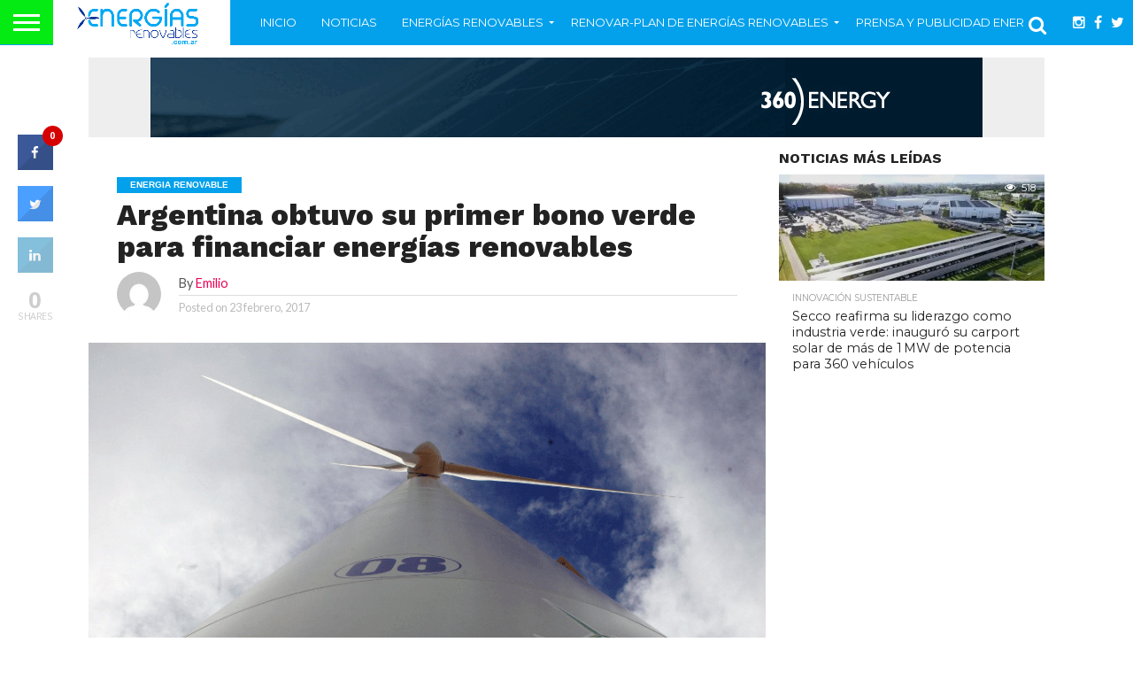

--- FILE ---
content_type: text/html; charset=UTF-8
request_url: https://energiasrenovables.com.ar/2017/02/23/argentina-obtuvo-su-primer-bono-verde-para-financiar-energias-renovables/
body_size: 26965
content:
<!DOCTYPE html>
<html dir="ltr" lang="es" prefix="og: https://ogp.me/ns#">
<head>
<meta charset="UTF-8" >
<meta name="viewport" id="viewport" content="width=device-width, initial-scale=1.0, maximum-scale=1.0, minimum-scale=1.0, user-scalable=no" />



<link rel="alternate" type="application/rss+xml" title="RSS 2.0" href="https://energiasrenovables.com.ar/feed/" />
<link rel="alternate" type="text/xml" title="RSS .92" href="https://energiasrenovables.com.ar/feed/rss/" />
<link rel="alternate" type="application/atom+xml" title="Atom 0.3" href="https://energiasrenovables.com.ar/feed/atom/" />
<link rel="pingback" href="https://energiasrenovables.com.ar/xmlrpc.php" />

<meta property="og:image" content="https://i0.wp.com/energiasrenovables.com.ar/wp-content/uploads/2017/02/parque-arauco.gif?resize=825%2C549&#038;ssl=1" />
<meta name="twitter:image" content="https://i0.wp.com/energiasrenovables.com.ar/wp-content/uploads/2017/02/parque-arauco.gif?resize=825%2C549&#038;ssl=1" />

<meta property="og:type" content="article" />
<meta property="og:description" content="#Renewableenergy #Energiasrenovables Esto será partir de la emisión de deuda por u$s 200 millones que realizó la provincia de #LaRioja, cuyos fondos serán destinados a duplicar la capacidad de generación del #ParqueEólico #Arauco Sapem, en línea con el #PlanRenovar que puso en marcha el gobierno nacional. Se trata de la primera emisión de deuda que [&hellip;]" />
<meta name="twitter:card" content="summary">
<meta name="twitter:url" content="https://energiasrenovables.com.ar/2017/02/23/argentina-obtuvo-su-primer-bono-verde-para-financiar-energias-renovables/">
<meta name="twitter:title" content="Argentina obtuvo su primer bono verde para financiar energías renovables">
<meta name="twitter:description" content="#Renewableenergy #Energiasrenovables Esto será partir de la emisión de deuda por u$s 200 millones que realizó la provincia de #LaRioja, cuyos fondos serán destinados a duplicar la capacidad de generación del #ParqueEólico #Arauco Sapem, en línea con el #PlanRenovar que puso en marcha el gobierno nacional. Se trata de la primera emisión de deuda que [&hellip;]">


<title>Argentina obtuvo su primer bono verde para financiar energías renovables | Energías Renovables-Portal de Energías Renovables de Argentina y Latam</title>

		<!-- All in One SEO 4.9.1.1 - aioseo.com -->
	<meta name="description" content="Argentina obtuvo su primer bono verde para financiar energías renovables" />
	<meta name="robots" content="max-image-preview:large" />
	<meta name="author" content="Emilio"/>
	<link rel="canonical" href="https://energiasrenovables.com.ar/2017/02/23/argentina-obtuvo-su-primer-bono-verde-para-financiar-energias-renovables/" />
	<meta name="generator" content="All in One SEO (AIOSEO) 4.9.1.1" />
		<meta property="og:locale" content="es_ES" />
		<meta property="og:site_name" content="Energías Renovables-Portal de Energías Renovables de Argentina y Latam - Noticias sobre energías renovables en Argentina y Latinoamérica" />
		<meta property="og:type" content="article" />
		<meta property="og:title" content="Argentina obtuvo su primer bono verde para financiar energías renovables | Energías Renovables-Portal de Energías Renovables de Argentina y Latam" />
		<meta property="og:description" content="Argentina obtuvo su primer bono verde para financiar energías renovables" />
		<meta property="og:url" content="https://energiasrenovables.com.ar/2017/02/23/argentina-obtuvo-su-primer-bono-verde-para-financiar-energias-renovables/" />
		<meta property="article:published_time" content="2017-02-23T17:21:07+00:00" />
		<meta property="article:modified_time" content="2017-02-23T17:21:07+00:00" />
		<meta property="article:publisher" content="https://www.facebook.com/EnergiasRenovables.noticias/" />
		<meta name="twitter:card" content="summary" />
		<meta name="twitter:site" content="@renovables_news" />
		<meta name="twitter:title" content="Argentina obtuvo su primer bono verde para financiar energías renovables | Energías Renovables-Portal de Energías Renovables de Argentina y Latam" />
		<meta name="twitter:description" content="Argentina obtuvo su primer bono verde para financiar energías renovables" />
		<meta name="twitter:creator" content="@renovables_news" />
		<script type="application/ld+json" class="aioseo-schema">
			{"@context":"https:\/\/schema.org","@graph":[{"@type":"BlogPosting","@id":"https:\/\/energiasrenovables.com.ar\/2017\/02\/23\/argentina-obtuvo-su-primer-bono-verde-para-financiar-energias-renovables\/#blogposting","name":"Argentina obtuvo su primer bono verde para financiar energ\u00edas renovables | Energ\u00edas Renovables-Portal de Energ\u00edas Renovables de Argentina y Latam","headline":"Argentina obtuvo su primer bono verde para financiar energ\u00edas renovables","author":{"@id":"https:\/\/energiasrenovables.com.ar\/author\/admin\/#author"},"publisher":{"@id":"https:\/\/energiasrenovables.com.ar\/#organization"},"image":{"@type":"ImageObject","url":"https:\/\/i0.wp.com\/energiasrenovables.com.ar\/wp-content\/uploads\/2017\/02\/parque-arauco.gif?fit=825%2C549&ssl=1","width":825,"height":549},"datePublished":"2017-02-23T17:21:07-03:00","dateModified":"2017-02-23T17:21:07-03:00","inLanguage":"es-ES","mainEntityOfPage":{"@id":"https:\/\/energiasrenovables.com.ar\/2017\/02\/23\/argentina-obtuvo-su-primer-bono-verde-para-financiar-energias-renovables\/#webpage"},"isPartOf":{"@id":"https:\/\/energiasrenovables.com.ar\/2017\/02\/23\/argentina-obtuvo-su-primer-bono-verde-para-financiar-energias-renovables\/#webpage"},"articleSection":"energia renovable, AEROGENERADORES, Biog\u00e1s, bono verde, bonos de carbono, bonos-verdes, Chubut, energ\u00eda e\u00f3lica, energ\u00eda solar, energias renovables argentina, La-Rioja, Mendoza, NEUQUEN, parque eolico arauco, parque solar, parque-eolico, RIO NEGRO, Salta, San Juan, San-Luis, santa cruz, Santa Fe, vestas, Yacyret\u00e1"},{"@type":"BreadcrumbList","@id":"https:\/\/energiasrenovables.com.ar\/2017\/02\/23\/argentina-obtuvo-su-primer-bono-verde-para-financiar-energias-renovables\/#breadcrumblist","itemListElement":[{"@type":"ListItem","@id":"https:\/\/energiasrenovables.com.ar#listItem","position":1,"name":"Home","item":"https:\/\/energiasrenovables.com.ar","nextItem":{"@type":"ListItem","@id":"https:\/\/energiasrenovables.com.ar\/category\/energia-renovable\/#listItem","name":"energia renovable"}},{"@type":"ListItem","@id":"https:\/\/energiasrenovables.com.ar\/category\/energia-renovable\/#listItem","position":2,"name":"energia renovable","item":"https:\/\/energiasrenovables.com.ar\/category\/energia-renovable\/","nextItem":{"@type":"ListItem","@id":"https:\/\/energiasrenovables.com.ar\/2017\/02\/23\/argentina-obtuvo-su-primer-bono-verde-para-financiar-energias-renovables\/#listItem","name":"Argentina obtuvo su primer bono verde para financiar energ\u00edas renovables"},"previousItem":{"@type":"ListItem","@id":"https:\/\/energiasrenovables.com.ar#listItem","name":"Home"}},{"@type":"ListItem","@id":"https:\/\/energiasrenovables.com.ar\/2017\/02\/23\/argentina-obtuvo-su-primer-bono-verde-para-financiar-energias-renovables\/#listItem","position":3,"name":"Argentina obtuvo su primer bono verde para financiar energ\u00edas renovables","previousItem":{"@type":"ListItem","@id":"https:\/\/energiasrenovables.com.ar\/category\/energia-renovable\/#listItem","name":"energia renovable"}}]},{"@type":"Organization","@id":"https:\/\/energiasrenovables.com.ar\/#organization","name":"Energ\u00edas Renovables-Portal de Energ\u00edas Renovables de Argentina y Latam","description":"Noticias sobre energ\u00edas renovables en Argentina y Latinoam\u00e9rica","url":"https:\/\/energiasrenovables.com.ar\/","logo":{"@type":"ImageObject","url":"https:\/\/i0.wp.com\/energiasrenovables.com.ar\/wp-content\/uploads\/2017\/11\/energia-renovable-2017-logo.gif?fit=800%2C254&ssl=1","@id":"https:\/\/energiasrenovables.com.ar\/2017\/02\/23\/argentina-obtuvo-su-primer-bono-verde-para-financiar-energias-renovables\/#organizationLogo","width":800,"height":254},"image":{"@id":"https:\/\/energiasrenovables.com.ar\/2017\/02\/23\/argentina-obtuvo-su-primer-bono-verde-para-financiar-energias-renovables\/#organizationLogo"},"sameAs":["https:\/\/www.facebook.com\/EnergiasRenovables.noticias\/","https:\/\/twitter.com\/renovables_news","https:\/\/ar.linkedin.com\/in\/emiliolopezking"]},{"@type":"Person","@id":"https:\/\/energiasrenovables.com.ar\/author\/admin\/#author","url":"https:\/\/energiasrenovables.com.ar\/author\/admin\/","name":"Emilio","image":{"@type":"ImageObject","@id":"https:\/\/energiasrenovables.com.ar\/2017\/02\/23\/argentina-obtuvo-su-primer-bono-verde-para-financiar-energias-renovables\/#authorImage","url":"https:\/\/secure.gravatar.com\/avatar\/7d69c492fd86a6a0fdf25907feee5966?s=96&d=mm&r=g","width":96,"height":96,"caption":"Emilio"}},{"@type":"WebPage","@id":"https:\/\/energiasrenovables.com.ar\/2017\/02\/23\/argentina-obtuvo-su-primer-bono-verde-para-financiar-energias-renovables\/#webpage","url":"https:\/\/energiasrenovables.com.ar\/2017\/02\/23\/argentina-obtuvo-su-primer-bono-verde-para-financiar-energias-renovables\/","name":"Argentina obtuvo su primer bono verde para financiar energ\u00edas renovables | Energ\u00edas Renovables-Portal de Energ\u00edas Renovables de Argentina y Latam","description":"Argentina obtuvo su primer bono verde para financiar energ\u00edas renovables","inLanguage":"es-ES","isPartOf":{"@id":"https:\/\/energiasrenovables.com.ar\/#website"},"breadcrumb":{"@id":"https:\/\/energiasrenovables.com.ar\/2017\/02\/23\/argentina-obtuvo-su-primer-bono-verde-para-financiar-energias-renovables\/#breadcrumblist"},"author":{"@id":"https:\/\/energiasrenovables.com.ar\/author\/admin\/#author"},"creator":{"@id":"https:\/\/energiasrenovables.com.ar\/author\/admin\/#author"},"image":{"@type":"ImageObject","url":"https:\/\/i0.wp.com\/energiasrenovables.com.ar\/wp-content\/uploads\/2017\/02\/parque-arauco.gif?fit=825%2C549&ssl=1","@id":"https:\/\/energiasrenovables.com.ar\/2017\/02\/23\/argentina-obtuvo-su-primer-bono-verde-para-financiar-energias-renovables\/#mainImage","width":825,"height":549},"primaryImageOfPage":{"@id":"https:\/\/energiasrenovables.com.ar\/2017\/02\/23\/argentina-obtuvo-su-primer-bono-verde-para-financiar-energias-renovables\/#mainImage"},"datePublished":"2017-02-23T17:21:07-03:00","dateModified":"2017-02-23T17:21:07-03:00"},{"@type":"WebSite","@id":"https:\/\/energiasrenovables.com.ar\/#website","url":"https:\/\/energiasrenovables.com.ar\/","name":"Energ\u00edas Renovables-Portal de Energ\u00edas Renovables de Argentina y Latam","description":"Noticias sobre energ\u00edas renovables en Argentina y Latinoam\u00e9rica","inLanguage":"es-ES","publisher":{"@id":"https:\/\/energiasrenovables.com.ar\/#organization"}}]}
		</script>
		<!-- All in One SEO -->

<link rel='dns-prefetch' href='//stats.wp.com' />
<link rel='dns-prefetch' href='//fonts.googleapis.com' />
<link rel='dns-prefetch' href='//netdna.bootstrapcdn.com' />
<link rel='dns-prefetch' href='//v0.wordpress.com' />
<link rel='dns-prefetch' href='//i0.wp.com' />
<link rel="alternate" type="application/rss+xml" title="Energías Renovables-Portal de Energías Renovables de Argentina y Latam &raquo; Feed" href="https://energiasrenovables.com.ar/feed/" />
<link rel="alternate" type="application/rss+xml" title="Energías Renovables-Portal de Energías Renovables de Argentina y Latam &raquo; Feed de los comentarios" href="https://energiasrenovables.com.ar/comments/feed/" />
<script type="a12f6cf7896188616f1b39d3-text/javascript">
/* <![CDATA[ */
window._wpemojiSettings = {"baseUrl":"https:\/\/s.w.org\/images\/core\/emoji\/14.0.0\/72x72\/","ext":".png","svgUrl":"https:\/\/s.w.org\/images\/core\/emoji\/14.0.0\/svg\/","svgExt":".svg","source":{"concatemoji":"https:\/\/energiasrenovables.com.ar\/wp-includes\/js\/wp-emoji-release.min.js?ver=0e0f2f529f4bf15004b20e8b67711450"}};
/*! This file is auto-generated */
!function(i,n){var o,s,e;function c(e){try{var t={supportTests:e,timestamp:(new Date).valueOf()};sessionStorage.setItem(o,JSON.stringify(t))}catch(e){}}function p(e,t,n){e.clearRect(0,0,e.canvas.width,e.canvas.height),e.fillText(t,0,0);var t=new Uint32Array(e.getImageData(0,0,e.canvas.width,e.canvas.height).data),r=(e.clearRect(0,0,e.canvas.width,e.canvas.height),e.fillText(n,0,0),new Uint32Array(e.getImageData(0,0,e.canvas.width,e.canvas.height).data));return t.every(function(e,t){return e===r[t]})}function u(e,t,n){switch(t){case"flag":return n(e,"\ud83c\udff3\ufe0f\u200d\u26a7\ufe0f","\ud83c\udff3\ufe0f\u200b\u26a7\ufe0f")?!1:!n(e,"\ud83c\uddfa\ud83c\uddf3","\ud83c\uddfa\u200b\ud83c\uddf3")&&!n(e,"\ud83c\udff4\udb40\udc67\udb40\udc62\udb40\udc65\udb40\udc6e\udb40\udc67\udb40\udc7f","\ud83c\udff4\u200b\udb40\udc67\u200b\udb40\udc62\u200b\udb40\udc65\u200b\udb40\udc6e\u200b\udb40\udc67\u200b\udb40\udc7f");case"emoji":return!n(e,"\ud83e\udef1\ud83c\udffb\u200d\ud83e\udef2\ud83c\udfff","\ud83e\udef1\ud83c\udffb\u200b\ud83e\udef2\ud83c\udfff")}return!1}function f(e,t,n){var r="undefined"!=typeof WorkerGlobalScope&&self instanceof WorkerGlobalScope?new OffscreenCanvas(300,150):i.createElement("canvas"),a=r.getContext("2d",{willReadFrequently:!0}),o=(a.textBaseline="top",a.font="600 32px Arial",{});return e.forEach(function(e){o[e]=t(a,e,n)}),o}function t(e){var t=i.createElement("script");t.src=e,t.defer=!0,i.head.appendChild(t)}"undefined"!=typeof Promise&&(o="wpEmojiSettingsSupports",s=["flag","emoji"],n.supports={everything:!0,everythingExceptFlag:!0},e=new Promise(function(e){i.addEventListener("DOMContentLoaded",e,{once:!0})}),new Promise(function(t){var n=function(){try{var e=JSON.parse(sessionStorage.getItem(o));if("object"==typeof e&&"number"==typeof e.timestamp&&(new Date).valueOf()<e.timestamp+604800&&"object"==typeof e.supportTests)return e.supportTests}catch(e){}return null}();if(!n){if("undefined"!=typeof Worker&&"undefined"!=typeof OffscreenCanvas&&"undefined"!=typeof URL&&URL.createObjectURL&&"undefined"!=typeof Blob)try{var e="postMessage("+f.toString()+"("+[JSON.stringify(s),u.toString(),p.toString()].join(",")+"));",r=new Blob([e],{type:"text/javascript"}),a=new Worker(URL.createObjectURL(r),{name:"wpTestEmojiSupports"});return void(a.onmessage=function(e){c(n=e.data),a.terminate(),t(n)})}catch(e){}c(n=f(s,u,p))}t(n)}).then(function(e){for(var t in e)n.supports[t]=e[t],n.supports.everything=n.supports.everything&&n.supports[t],"flag"!==t&&(n.supports.everythingExceptFlag=n.supports.everythingExceptFlag&&n.supports[t]);n.supports.everythingExceptFlag=n.supports.everythingExceptFlag&&!n.supports.flag,n.DOMReady=!1,n.readyCallback=function(){n.DOMReady=!0}}).then(function(){return e}).then(function(){var e;n.supports.everything||(n.readyCallback(),(e=n.source||{}).concatemoji?t(e.concatemoji):e.wpemoji&&e.twemoji&&(t(e.twemoji),t(e.wpemoji)))}))}((window,document),window._wpemojiSettings);
/* ]]> */
</script>
<style id='wp-emoji-styles-inline-css' type='text/css'>

	img.wp-smiley, img.emoji {
		display: inline !important;
		border: none !important;
		box-shadow: none !important;
		height: 1em !important;
		width: 1em !important;
		margin: 0 0.07em !important;
		vertical-align: -0.1em !important;
		background: none !important;
		padding: 0 !important;
	}
</style>
<link rel='stylesheet' id='wp-block-library-css' href='https://energiasrenovables.com.ar/wp-includes/css/dist/block-library/style.min.css?ver=0e0f2f529f4bf15004b20e8b67711450' type='text/css' media='all' />
<link rel='stylesheet' id='aioseo/css/src/vue/standalone/blocks/table-of-contents/global.scss-css' href='https://energiasrenovables.com.ar/wp-content/plugins/all-in-one-seo-pack/dist/Lite/assets/css/table-of-contents/global.e90f6d47.css?ver=4.9.1.1' type='text/css' media='all' />
<link rel='stylesheet' id='mediaelement-css' href='https://energiasrenovables.com.ar/wp-includes/js/mediaelement/mediaelementplayer-legacy.min.css?ver=4.2.17' type='text/css' media='all' />
<link rel='stylesheet' id='wp-mediaelement-css' href='https://energiasrenovables.com.ar/wp-includes/js/mediaelement/wp-mediaelement.min.css?ver=0e0f2f529f4bf15004b20e8b67711450' type='text/css' media='all' />
<style id='jetpack-sharing-buttons-style-inline-css' type='text/css'>
.jetpack-sharing-buttons__services-list{display:flex;flex-direction:row;flex-wrap:wrap;gap:0;list-style-type:none;margin:5px;padding:0}.jetpack-sharing-buttons__services-list.has-small-icon-size{font-size:12px}.jetpack-sharing-buttons__services-list.has-normal-icon-size{font-size:16px}.jetpack-sharing-buttons__services-list.has-large-icon-size{font-size:24px}.jetpack-sharing-buttons__services-list.has-huge-icon-size{font-size:36px}@media print{.jetpack-sharing-buttons__services-list{display:none!important}}.editor-styles-wrapper .wp-block-jetpack-sharing-buttons{gap:0;padding-inline-start:0}ul.jetpack-sharing-buttons__services-list.has-background{padding:1.25em 2.375em}
</style>
<style id='classic-theme-styles-inline-css' type='text/css'>
/*! This file is auto-generated */
.wp-block-button__link{color:#fff;background-color:#32373c;border-radius:9999px;box-shadow:none;text-decoration:none;padding:calc(.667em + 2px) calc(1.333em + 2px);font-size:1.125em}.wp-block-file__button{background:#32373c;color:#fff;text-decoration:none}
</style>
<style id='global-styles-inline-css' type='text/css'>
body{--wp--preset--color--black: #000000;--wp--preset--color--cyan-bluish-gray: #abb8c3;--wp--preset--color--white: #ffffff;--wp--preset--color--pale-pink: #f78da7;--wp--preset--color--vivid-red: #cf2e2e;--wp--preset--color--luminous-vivid-orange: #ff6900;--wp--preset--color--luminous-vivid-amber: #fcb900;--wp--preset--color--light-green-cyan: #7bdcb5;--wp--preset--color--vivid-green-cyan: #00d084;--wp--preset--color--pale-cyan-blue: #8ed1fc;--wp--preset--color--vivid-cyan-blue: #0693e3;--wp--preset--color--vivid-purple: #9b51e0;--wp--preset--gradient--vivid-cyan-blue-to-vivid-purple: linear-gradient(135deg,rgba(6,147,227,1) 0%,rgb(155,81,224) 100%);--wp--preset--gradient--light-green-cyan-to-vivid-green-cyan: linear-gradient(135deg,rgb(122,220,180) 0%,rgb(0,208,130) 100%);--wp--preset--gradient--luminous-vivid-amber-to-luminous-vivid-orange: linear-gradient(135deg,rgba(252,185,0,1) 0%,rgba(255,105,0,1) 100%);--wp--preset--gradient--luminous-vivid-orange-to-vivid-red: linear-gradient(135deg,rgba(255,105,0,1) 0%,rgb(207,46,46) 100%);--wp--preset--gradient--very-light-gray-to-cyan-bluish-gray: linear-gradient(135deg,rgb(238,238,238) 0%,rgb(169,184,195) 100%);--wp--preset--gradient--cool-to-warm-spectrum: linear-gradient(135deg,rgb(74,234,220) 0%,rgb(151,120,209) 20%,rgb(207,42,186) 40%,rgb(238,44,130) 60%,rgb(251,105,98) 80%,rgb(254,248,76) 100%);--wp--preset--gradient--blush-light-purple: linear-gradient(135deg,rgb(255,206,236) 0%,rgb(152,150,240) 100%);--wp--preset--gradient--blush-bordeaux: linear-gradient(135deg,rgb(254,205,165) 0%,rgb(254,45,45) 50%,rgb(107,0,62) 100%);--wp--preset--gradient--luminous-dusk: linear-gradient(135deg,rgb(255,203,112) 0%,rgb(199,81,192) 50%,rgb(65,88,208) 100%);--wp--preset--gradient--pale-ocean: linear-gradient(135deg,rgb(255,245,203) 0%,rgb(182,227,212) 50%,rgb(51,167,181) 100%);--wp--preset--gradient--electric-grass: linear-gradient(135deg,rgb(202,248,128) 0%,rgb(113,206,126) 100%);--wp--preset--gradient--midnight: linear-gradient(135deg,rgb(2,3,129) 0%,rgb(40,116,252) 100%);--wp--preset--font-size--small: 13px;--wp--preset--font-size--medium: 20px;--wp--preset--font-size--large: 36px;--wp--preset--font-size--x-large: 42px;--wp--preset--spacing--20: 0.44rem;--wp--preset--spacing--30: 0.67rem;--wp--preset--spacing--40: 1rem;--wp--preset--spacing--50: 1.5rem;--wp--preset--spacing--60: 2.25rem;--wp--preset--spacing--70: 3.38rem;--wp--preset--spacing--80: 5.06rem;--wp--preset--shadow--natural: 6px 6px 9px rgba(0, 0, 0, 0.2);--wp--preset--shadow--deep: 12px 12px 50px rgba(0, 0, 0, 0.4);--wp--preset--shadow--sharp: 6px 6px 0px rgba(0, 0, 0, 0.2);--wp--preset--shadow--outlined: 6px 6px 0px -3px rgba(255, 255, 255, 1), 6px 6px rgba(0, 0, 0, 1);--wp--preset--shadow--crisp: 6px 6px 0px rgba(0, 0, 0, 1);}:where(.is-layout-flex){gap: 0.5em;}:where(.is-layout-grid){gap: 0.5em;}body .is-layout-flow > .alignleft{float: left;margin-inline-start: 0;margin-inline-end: 2em;}body .is-layout-flow > .alignright{float: right;margin-inline-start: 2em;margin-inline-end: 0;}body .is-layout-flow > .aligncenter{margin-left: auto !important;margin-right: auto !important;}body .is-layout-constrained > .alignleft{float: left;margin-inline-start: 0;margin-inline-end: 2em;}body .is-layout-constrained > .alignright{float: right;margin-inline-start: 2em;margin-inline-end: 0;}body .is-layout-constrained > .aligncenter{margin-left: auto !important;margin-right: auto !important;}body .is-layout-constrained > :where(:not(.alignleft):not(.alignright):not(.alignfull)){max-width: var(--wp--style--global--content-size);margin-left: auto !important;margin-right: auto !important;}body .is-layout-constrained > .alignwide{max-width: var(--wp--style--global--wide-size);}body .is-layout-flex{display: flex;}body .is-layout-flex{flex-wrap: wrap;align-items: center;}body .is-layout-flex > *{margin: 0;}body .is-layout-grid{display: grid;}body .is-layout-grid > *{margin: 0;}:where(.wp-block-columns.is-layout-flex){gap: 2em;}:where(.wp-block-columns.is-layout-grid){gap: 2em;}:where(.wp-block-post-template.is-layout-flex){gap: 1.25em;}:where(.wp-block-post-template.is-layout-grid){gap: 1.25em;}.has-black-color{color: var(--wp--preset--color--black) !important;}.has-cyan-bluish-gray-color{color: var(--wp--preset--color--cyan-bluish-gray) !important;}.has-white-color{color: var(--wp--preset--color--white) !important;}.has-pale-pink-color{color: var(--wp--preset--color--pale-pink) !important;}.has-vivid-red-color{color: var(--wp--preset--color--vivid-red) !important;}.has-luminous-vivid-orange-color{color: var(--wp--preset--color--luminous-vivid-orange) !important;}.has-luminous-vivid-amber-color{color: var(--wp--preset--color--luminous-vivid-amber) !important;}.has-light-green-cyan-color{color: var(--wp--preset--color--light-green-cyan) !important;}.has-vivid-green-cyan-color{color: var(--wp--preset--color--vivid-green-cyan) !important;}.has-pale-cyan-blue-color{color: var(--wp--preset--color--pale-cyan-blue) !important;}.has-vivid-cyan-blue-color{color: var(--wp--preset--color--vivid-cyan-blue) !important;}.has-vivid-purple-color{color: var(--wp--preset--color--vivid-purple) !important;}.has-black-background-color{background-color: var(--wp--preset--color--black) !important;}.has-cyan-bluish-gray-background-color{background-color: var(--wp--preset--color--cyan-bluish-gray) !important;}.has-white-background-color{background-color: var(--wp--preset--color--white) !important;}.has-pale-pink-background-color{background-color: var(--wp--preset--color--pale-pink) !important;}.has-vivid-red-background-color{background-color: var(--wp--preset--color--vivid-red) !important;}.has-luminous-vivid-orange-background-color{background-color: var(--wp--preset--color--luminous-vivid-orange) !important;}.has-luminous-vivid-amber-background-color{background-color: var(--wp--preset--color--luminous-vivid-amber) !important;}.has-light-green-cyan-background-color{background-color: var(--wp--preset--color--light-green-cyan) !important;}.has-vivid-green-cyan-background-color{background-color: var(--wp--preset--color--vivid-green-cyan) !important;}.has-pale-cyan-blue-background-color{background-color: var(--wp--preset--color--pale-cyan-blue) !important;}.has-vivid-cyan-blue-background-color{background-color: var(--wp--preset--color--vivid-cyan-blue) !important;}.has-vivid-purple-background-color{background-color: var(--wp--preset--color--vivid-purple) !important;}.has-black-border-color{border-color: var(--wp--preset--color--black) !important;}.has-cyan-bluish-gray-border-color{border-color: var(--wp--preset--color--cyan-bluish-gray) !important;}.has-white-border-color{border-color: var(--wp--preset--color--white) !important;}.has-pale-pink-border-color{border-color: var(--wp--preset--color--pale-pink) !important;}.has-vivid-red-border-color{border-color: var(--wp--preset--color--vivid-red) !important;}.has-luminous-vivid-orange-border-color{border-color: var(--wp--preset--color--luminous-vivid-orange) !important;}.has-luminous-vivid-amber-border-color{border-color: var(--wp--preset--color--luminous-vivid-amber) !important;}.has-light-green-cyan-border-color{border-color: var(--wp--preset--color--light-green-cyan) !important;}.has-vivid-green-cyan-border-color{border-color: var(--wp--preset--color--vivid-green-cyan) !important;}.has-pale-cyan-blue-border-color{border-color: var(--wp--preset--color--pale-cyan-blue) !important;}.has-vivid-cyan-blue-border-color{border-color: var(--wp--preset--color--vivid-cyan-blue) !important;}.has-vivid-purple-border-color{border-color: var(--wp--preset--color--vivid-purple) !important;}.has-vivid-cyan-blue-to-vivid-purple-gradient-background{background: var(--wp--preset--gradient--vivid-cyan-blue-to-vivid-purple) !important;}.has-light-green-cyan-to-vivid-green-cyan-gradient-background{background: var(--wp--preset--gradient--light-green-cyan-to-vivid-green-cyan) !important;}.has-luminous-vivid-amber-to-luminous-vivid-orange-gradient-background{background: var(--wp--preset--gradient--luminous-vivid-amber-to-luminous-vivid-orange) !important;}.has-luminous-vivid-orange-to-vivid-red-gradient-background{background: var(--wp--preset--gradient--luminous-vivid-orange-to-vivid-red) !important;}.has-very-light-gray-to-cyan-bluish-gray-gradient-background{background: var(--wp--preset--gradient--very-light-gray-to-cyan-bluish-gray) !important;}.has-cool-to-warm-spectrum-gradient-background{background: var(--wp--preset--gradient--cool-to-warm-spectrum) !important;}.has-blush-light-purple-gradient-background{background: var(--wp--preset--gradient--blush-light-purple) !important;}.has-blush-bordeaux-gradient-background{background: var(--wp--preset--gradient--blush-bordeaux) !important;}.has-luminous-dusk-gradient-background{background: var(--wp--preset--gradient--luminous-dusk) !important;}.has-pale-ocean-gradient-background{background: var(--wp--preset--gradient--pale-ocean) !important;}.has-electric-grass-gradient-background{background: var(--wp--preset--gradient--electric-grass) !important;}.has-midnight-gradient-background{background: var(--wp--preset--gradient--midnight) !important;}.has-small-font-size{font-size: var(--wp--preset--font-size--small) !important;}.has-medium-font-size{font-size: var(--wp--preset--font-size--medium) !important;}.has-large-font-size{font-size: var(--wp--preset--font-size--large) !important;}.has-x-large-font-size{font-size: var(--wp--preset--font-size--x-large) !important;}
.wp-block-navigation a:where(:not(.wp-element-button)){color: inherit;}
:where(.wp-block-post-template.is-layout-flex){gap: 1.25em;}:where(.wp-block-post-template.is-layout-grid){gap: 1.25em;}
:where(.wp-block-columns.is-layout-flex){gap: 2em;}:where(.wp-block-columns.is-layout-grid){gap: 2em;}
.wp-block-pullquote{font-size: 1.5em;line-height: 1.6;}
</style>
<link rel='stylesheet' id='contact-form-7-css' href='https://energiasrenovables.com.ar/wp-content/plugins/contact-form-7/includes/css/styles.css?ver=5.9.8' type='text/css' media='all' />
<link rel='stylesheet' id='cresta-social-crestafont-css' href='https://energiasrenovables.com.ar/wp-content/plugins/cresta-social-share-counter/css/csscfont.min.css?ver=2.9.9.6' type='text/css' media='all' />
<link rel='stylesheet' id='cresta-social-wp-style-css' href='https://energiasrenovables.com.ar/wp-content/plugins/cresta-social-share-counter/css/cresta-wp-css.min.css?ver=2.9.9.6' type='text/css' media='all' />
<link rel='stylesheet' id='cresta-social-googlefonts-css' href='//fonts.googleapis.com/css?family=Noto+Sans:400,700&#038;display=swap' type='text/css' media='all' />
<link rel='stylesheet' id='rs-plugin-settings-css' href='https://energiasrenovables.com.ar/wp-content/plugins/revslider/public/assets/css/settings.css?ver=5.4.8' type='text/css' media='all' />
<style id='rs-plugin-settings-inline-css' type='text/css'>
#rs-demo-id {}
</style>
<link rel='stylesheet' id='mvp-reset-css' href='https://energiasrenovables.com.ar/wp-content/themes/flex-mag/css/reset.css?ver=0e0f2f529f4bf15004b20e8b67711450' type='text/css' media='all' />
<link rel='stylesheet' id='mvp-fontawesome-css' href='//netdna.bootstrapcdn.com/font-awesome/4.4.0/css/font-awesome.css?ver=0e0f2f529f4bf15004b20e8b67711450' type='text/css' media='all' />
<link rel='stylesheet' id='mvp-style-css' href='https://energiasrenovables.com.ar/wp-content/themes/flex-mag/style.css?ver=0e0f2f529f4bf15004b20e8b67711450' type='text/css' media='all' />
<!--[if lt IE 10]>
<link rel='stylesheet' id='mvp-iecss-css' href='https://energiasrenovables.com.ar/wp-content/themes/flex-mag/css/iecss.css?ver=0e0f2f529f4bf15004b20e8b67711450' type='text/css' media='all' />
<![endif]-->
<link rel='stylesheet' id='mvp-media-queries-css' href='https://energiasrenovables.com.ar/wp-content/themes/flex-mag/css/media-queries.css?ver=0e0f2f529f4bf15004b20e8b67711450' type='text/css' media='all' />
<link rel='stylesheet' id='studio-fonts-css' href='//fonts.googleapis.com/css?family=Oswald%3ALato%3A400%2C700%7CWork+Sans%3A900%7CMontserrat%3A400%2C700%7COpen+Sans%3A800%7CPlayfair+Display%3A400%2C700%2C900%7CQuicksand%7CRaleway%3A200%2C400%2C700%7CRoboto+Slab%3A400%2C700%26subset%3Dlatin%2Clatin-ext&#038;ver=1.0.0' type='text/css' media='all' />
<style id='rocket-lazyload-inline-css' type='text/css'>
.rll-youtube-player{position:relative;padding-bottom:56.23%;height:0;overflow:hidden;max-width:100%;}.rll-youtube-player:focus-within{outline: 2px solid currentColor;outline-offset: 5px;}.rll-youtube-player iframe{position:absolute;top:0;left:0;width:100%;height:100%;z-index:100;background:0 0}.rll-youtube-player img{bottom:0;display:block;left:0;margin:auto;max-width:100%;width:100%;position:absolute;right:0;top:0;border:none;height:auto;-webkit-transition:.4s all;-moz-transition:.4s all;transition:.4s all}.rll-youtube-player img:hover{-webkit-filter:brightness(75%)}.rll-youtube-player .play{height:100%;width:100%;left:0;top:0;position:absolute;background:url(https://energiasrenovables.com.ar/wp-content/plugins/rocket-lazy-load/assets/img/youtube.png) no-repeat center;background-color: transparent !important;cursor:pointer;border:none;}
</style>
<link rel='stylesheet' id='social-logos-css' href='https://energiasrenovables.com.ar/wp-content/plugins/jetpack/_inc/social-logos/social-logos.min.css?ver=13.6.1' type='text/css' media='all' />
<link rel='stylesheet' id='jetpack_css-css' href='https://energiasrenovables.com.ar/wp-content/plugins/jetpack/css/jetpack.css?ver=13.6.1' type='text/css' media='all' />
<script type="a12f6cf7896188616f1b39d3-text/javascript" id="jetpack_related-posts-js-extra">
/* <![CDATA[ */
var related_posts_js_options = {"post_heading":"h4"};
/* ]]> */
</script>
<script type="a12f6cf7896188616f1b39d3-text/javascript" src="https://energiasrenovables.com.ar/wp-content/plugins/jetpack/_inc/build/related-posts/related-posts.min.js?ver=20240116" id="jetpack_related-posts-js"></script>
<script type="a12f6cf7896188616f1b39d3-text/javascript" src="https://energiasrenovables.com.ar/wp-includes/js/jquery/jquery.min.js?ver=3.7.1" id="jquery-core-js"></script>
<script type="a12f6cf7896188616f1b39d3-text/javascript" src="https://energiasrenovables.com.ar/wp-includes/js/jquery/jquery-migrate.min.js?ver=3.4.1" id="jquery-migrate-js"></script>
<script type="a12f6cf7896188616f1b39d3-text/javascript" src="https://energiasrenovables.com.ar/wp-content/plugins/revslider/public/assets/js/jquery.themepunch.tools.min.js?ver=5.4.8" id="tp-tools-js"></script>
<script type="a12f6cf7896188616f1b39d3-text/javascript" src="https://energiasrenovables.com.ar/wp-content/plugins/revslider/public/assets/js/jquery.themepunch.revolution.min.js?ver=5.4.8" id="revmin-js"></script>
<link rel="https://api.w.org/" href="https://energiasrenovables.com.ar/wp-json/" /><link rel="alternate" type="application/json" href="https://energiasrenovables.com.ar/wp-json/wp/v2/posts/11140" /><link rel="alternate" type="application/json+oembed" href="https://energiasrenovables.com.ar/wp-json/oembed/1.0/embed?url=https%3A%2F%2Fenergiasrenovables.com.ar%2F2017%2F02%2F23%2Fargentina-obtuvo-su-primer-bono-verde-para-financiar-energias-renovables%2F" />
<link rel="alternate" type="text/xml+oembed" href="https://energiasrenovables.com.ar/wp-json/oembed/1.0/embed?url=https%3A%2F%2Fenergiasrenovables.com.ar%2F2017%2F02%2F23%2Fargentina-obtuvo-su-primer-bono-verde-para-financiar-energias-renovables%2F&#038;format=xml" />
<style id='cresta-social-share-counter-inline-css'>.cresta-share-icon .sbutton {font-family: 'Noto Sans', sans-serif;}
			@media (max-width : 640px) {
				#crestashareicon {
					display:none !important;
				}
			}
		#crestashareicon {position:fixed; top:20%; left:20px; float:left;z-index:99;}

		#crestashareicon .sbutton {clear:both;display:none;}
		#crestashareicon .sbutton { float:left;}#crestashareiconincontent {float: right;}</style>	<style>img#wpstats{display:none}</style>
		
<style type='text/css'>

@import url(//fonts.googleapis.com/css?family=Work+Sans:100,200,300,400,500,600,700,800,900|Montserrat:100,200,300,400,500,600,700,800,900|Work+Sans:100,200,300,400,400italic,500,600,700,700italic,800,900|Lato:100,200,300,400,400italic,500,600,700,700italic,800,900|Montserrat:100,200,300,400,500,600,700,800,900&subset=latin,latin-ext,cyrillic,cyrillic-ext,greek-ext,greek,vietnamese);

#wallpaper {
	background: url() no-repeat 50% 0;
	}
body,
.blog-widget-text p,
.feat-widget-text p,
.post-info-right,
span.post-excerpt,
span.feat-caption,
span.soc-count-text,
#content-main p,
#commentspopup .comments-pop,
.archive-list-text p,
.author-box-bot p,
#post-404 p,
.foot-widget,
#home-feat-text p,
.feat-top2-left-text p,
.feat-wide1-text p,
.feat-wide4-text p,
#content-main table,
.foot-copy p,
.video-main-text p {
	font-family: 'Lato', sans-serif;
	}

a,
a:visited,
.post-info-name a {
	color: #eb0254;
	}

a:hover {
	color: #999999;
	}

.fly-but-wrap,
span.feat-cat,
span.post-head-cat,
.prev-next-text a,
.prev-next-text a:visited,
.prev-next-text a:hover {
	background: #03a1eb;
	}

.fly-but-wrap {
	background: #03eb12;
	}

.fly-but-wrap span {
	background: #ffffff;
	}

.woocommerce .star-rating span:before {
	color: #03a1eb;
	}

.woocommerce .widget_price_filter .ui-slider .ui-slider-range,
.woocommerce .widget_price_filter .ui-slider .ui-slider-handle {
	background-color: #03a1eb;
	}

.woocommerce span.onsale,
.woocommerce #respond input#submit.alt,
.woocommerce a.button.alt,
.woocommerce button.button.alt,
.woocommerce input.button.alt,
.woocommerce #respond input#submit.alt:hover,
.woocommerce a.button.alt:hover,
.woocommerce button.button.alt:hover,
.woocommerce input.button.alt:hover {
	background-color: #03a1eb;
	}

span.post-header {
	border-top: 4px solid #03a1eb;
	}

#main-nav-wrap,
nav.main-menu-wrap,
.nav-logo,
.nav-right-wrap,
.nav-menu-out,
.nav-logo-out,
#head-main-top {
	-webkit-backface-visibility: hidden;
	background: #03a1eb;
	}

nav.main-menu-wrap ul li a,
.nav-menu-out:hover ul li:hover a,
.nav-menu-out:hover span.nav-search-but:hover i,
.nav-menu-out:hover span.nav-soc-but:hover i,
span.nav-search-but i,
span.nav-soc-but i {
	color: #ffffff;
	}

.nav-menu-out:hover li.menu-item-has-children:hover a:after,
nav.main-menu-wrap ul li.menu-item-has-children a:after {
	border-color: #ffffff transparent transparent transparent;
	}

.nav-menu-out:hover ul li a,
.nav-menu-out:hover span.nav-search-but i,
.nav-menu-out:hover span.nav-soc-but i {
	color: #2f7a28;
	}

.nav-menu-out:hover li.menu-item-has-children a:after {
	border-color: #2f7a28 transparent transparent transparent;
	}

.nav-menu-out:hover ul li ul.mega-list li a,
.side-list-text p,
.row-widget-text p,
.blog-widget-text h2,
.feat-widget-text h2,
.archive-list-text h2,
h2.author-list-head a,
.mvp-related-text a {
	color: #222222;
	}

ul.mega-list li:hover a,
ul.side-list li:hover .side-list-text p,
ul.row-widget-list li:hover .row-widget-text p,
ul.blog-widget-list li:hover .blog-widget-text h2,
.feat-widget-wrap:hover .feat-widget-text h2,
ul.archive-list li:hover .archive-list-text h2,
ul.archive-col-list li:hover .archive-list-text h2,
h2.author-list-head a:hover,
.mvp-related-posts ul li:hover .mvp-related-text a {
	color: #999999 !important;
	}

span.more-posts-text,
a.inf-more-but,
#comments-button a,
#comments-button span.comment-but-text {
	border: 1px solid #eb0254;
	}

span.more-posts-text,
a.inf-more-but,
#comments-button a,
#comments-button span.comment-but-text {
	color: #eb0254 !important;
	}

#comments-button a:hover,
#comments-button span.comment-but-text:hover,
a.inf-more-but:hover,
span.more-posts-text:hover {
	background: #eb0254;
	}

nav.main-menu-wrap ul li a,
ul.col-tabs li a,
nav.fly-nav-menu ul li a,
.foot-menu .menu li a {
	font-family: 'Montserrat', sans-serif;
	}

.feat-top2-right-text h2,
.side-list-text p,
.side-full-text p,
.row-widget-text p,
.feat-widget-text h2,
.blog-widget-text h2,
.prev-next-text a,
.prev-next-text a:visited,
.prev-next-text a:hover,
span.post-header,
.archive-list-text h2,
#woo-content h1.page-title,
.woocommerce div.product .product_title,
.woocommerce ul.products li.product h3,
.video-main-text h2,
.mvp-related-text a {
	font-family: 'Montserrat', sans-serif;
	}

.feat-wide-sub-text h2,
#home-feat-text h2,
.feat-top2-left-text h2,
.feat-wide1-text h2,
.feat-wide4-text h2,
.feat-wide5-text h2,
h1.post-title,
#content-main h1.post-title,
#post-404 h1,
h1.post-title-wide,
#content-main blockquote p,
#commentspopup #content-main h1 {
	font-family: 'Work Sans', sans-serif;
	}

h3.home-feat-title,
h3.side-list-title,
#infscr-loading,
.score-nav-menu select,
h1.cat-head,
h1.arch-head,
h2.author-list-head,
h3.foot-head,
.woocommerce ul.product_list_widget span.product-title,
.woocommerce ul.product_list_widget li a,
.woocommerce #reviews #comments ol.commentlist li .comment-text p.meta,
.woocommerce .related h2,
.woocommerce div.product .woocommerce-tabs .panel h2,
.woocommerce div.product .product_title,
#content-main h1,
#content-main h2,
#content-main h3,
#content-main h4,
#content-main h5,
#content-main h6 {
	font-family: 'Work Sans', sans-serif;
	}

</style>
	
<style type="text/css">


.nav-links {
	display: none;
	}








</style>

<meta name="generator" content="Powered by Slider Revolution 5.4.8 - responsive, Mobile-Friendly Slider Plugin for WordPress with comfortable drag and drop interface." />
<link rel="icon" href="https://i0.wp.com/energiasrenovables.com.ar/wp-content/uploads/2019/02/cropped-energia-renovable-noticias.jpg?fit=32%2C32&#038;ssl=1" sizes="32x32" />
<link rel="icon" href="https://i0.wp.com/energiasrenovables.com.ar/wp-content/uploads/2019/02/cropped-energia-renovable-noticias.jpg?fit=192%2C192&#038;ssl=1" sizes="192x192" />
<link rel="apple-touch-icon" href="https://i0.wp.com/energiasrenovables.com.ar/wp-content/uploads/2019/02/cropped-energia-renovable-noticias.jpg?fit=180%2C180&#038;ssl=1" />
<meta name="msapplication-TileImage" content="https://i0.wp.com/energiasrenovables.com.ar/wp-content/uploads/2019/02/cropped-energia-renovable-noticias.jpg?fit=270%2C270&#038;ssl=1" />
<script type="a12f6cf7896188616f1b39d3-text/javascript">function setREVStartSize(e){									
						try{ e.c=jQuery(e.c);var i=jQuery(window).width(),t=9999,r=0,n=0,l=0,f=0,s=0,h=0;
							if(e.responsiveLevels&&(jQuery.each(e.responsiveLevels,function(e,f){f>i&&(t=r=f,l=e),i>f&&f>r&&(r=f,n=e)}),t>r&&(l=n)),f=e.gridheight[l]||e.gridheight[0]||e.gridheight,s=e.gridwidth[l]||e.gridwidth[0]||e.gridwidth,h=i/s,h=h>1?1:h,f=Math.round(h*f),"fullscreen"==e.sliderLayout){var u=(e.c.width(),jQuery(window).height());if(void 0!=e.fullScreenOffsetContainer){var c=e.fullScreenOffsetContainer.split(",");if (c) jQuery.each(c,function(e,i){u=jQuery(i).length>0?u-jQuery(i).outerHeight(!0):u}),e.fullScreenOffset.split("%").length>1&&void 0!=e.fullScreenOffset&&e.fullScreenOffset.length>0?u-=jQuery(window).height()*parseInt(e.fullScreenOffset,0)/100:void 0!=e.fullScreenOffset&&e.fullScreenOffset.length>0&&(u-=parseInt(e.fullScreenOffset,0))}f=u}else void 0!=e.minHeight&&f<e.minHeight&&(f=e.minHeight);e.c.closest(".rev_slider_wrapper").css({height:f})					
						}catch(d){console.log("Failure at Presize of Slider:"+d)}						
					};</script>
<style type="text/css" id="wp-custom-css">/*
Puedes añadir tu propio CSS aquí.

Haz clic en el icono de ayuda de arriba para averiguar más.
*/



.size-medium .wp-image-10907 {
display:none;
}


.wp-image-10907 {
display:none;
}


/* banner lateral en movil solamente */
@media screen and (min-width: 800px) { /* Con esto lo ocultamos en la pc y se deja visible solo en mobile */
	.intro{
		display: none;
	}
}

@media screen and (max-width: 800px) { /* Con esto lo ocultamos en la pc y se deja visible solo en mobile */
	.intro2{
		display: none;
	}
}


#video-embed, span.embed-youtube {
    overflow: hidden;
    padding-bottom: 1.25%;
    position: relative;
    text-align: center;
    width: 100%;
    height: 0;
}


span.nav-search-but, span.nav-soc-but {
    display: inline-block;
    float: left;
    padding: 17px 5px;
}</style><!-- ## NXS/OG ## --><!-- ## NXSOGTAGS ## --><!-- ## NXS/OG ## -->
<noscript><style id="rocket-lazyload-nojs-css">.rll-youtube-player, [data-lazy-src]{display:none !important;}</style></noscript>
<!-- Google tag (gtag.js) -->
<script async src="https://www.googletagmanager.com/gtag/js?id=G-ZBBJFQF07K" type="a12f6cf7896188616f1b39d3-text/javascript"></script>
<script type="a12f6cf7896188616f1b39d3-text/javascript">
  window.dataLayer = window.dataLayer || [];
  function gtag(){dataLayer.push(arguments);}
  gtag('js', new Date());

  gtag('config', 'G-ZBBJFQF07K');
</script>

<style>
@media(max-width: 479px){ 
#tab-col3, #tab-col2 { display: block !important; }
}
</style>
</head>

<body data-rsssl=1 class="post-template-default single single-post postid-11140 single-format-standard">
	<div id="site" class="left relative">
		<div id="site-wrap" class="left relative">
						<div id="fly-wrap">
	<div class="fly-wrap-out">
		<div class="fly-side-wrap">
			<ul class="fly-bottom-soc left relative">
									<li class="fb-soc">
						<a href="https://www.facebook.com/EnergiasRenovables.noticias/" target="_blank">
						<i class="fa fa-facebook-square fa-2"></i>
						</a>
					</li>
													<li class="twit-soc">
						<a href="https://twitter.com/renovables_news" target="_blank">
						<i class="fa fa-twitter fa-2"></i>
						</a>
					</li>
																	<li class="inst-soc">
						<a href="https://www.instagram.com/energiasrenovablesargentina" target="_blank">
						<i class="fa fa-instagram fa-2"></i>
						</a>
					</li>
																													<li class="rss-soc">
						<a href="https://energiasrenovables.com.ar/feed/rss/" target="_blank">
						<i class="fa fa-rss fa-2"></i>
						</a>
					</li>
							</ul>
		</div><!--fly-side-wrap-->
		<div class="fly-wrap-in">
			<div id="fly-menu-wrap">
				<nav class="fly-nav-menu left relative">
					<div class="menu"><ul>
<li class="page_item page-item-16654"><a href="https://energiasrenovables.com.ar/aviso-legal-terminos-y-condiciones-de-uso/">Aviso legal &#8211; Términos y condiciones de uso</a></li>
<li class="page_item page-item-11267"><a href="https://energiasrenovables.com.ar/biocombustibles/">Biocombustibles</a></li>
<li class="page_item page-item-11273"><a href="https://energiasrenovables.com.ar/biogas/">Biogas</a></li>
<li class="page_item page-item-11265"><a href="https://energiasrenovables.com.ar/biomasa/">Biomasa</a></li>
<li class="page_item page-item-10899"><a href="https://energiasrenovables.com.ar/contacto/">Contacto</a></li>
<li class="page_item page-item-11709"><a href="https://energiasrenovables.com.ar/contratos-de-energias-renovables/">Contratos de Energías Renovables</a></li>
<li class="page_item page-item-11705"><a href="https://energiasrenovables.com.ar/decretos-sobre-energias-renovables/">Decretos sobre Energías Renovables</a></li>
<li class="page_item page-item-11269"><a href="https://energiasrenovables.com.ar/energia-eolica/">Energía Eólica</a></li>
<li class="page_item page-item-11275"><a href="https://energiasrenovables.com.ar/energia-geotermica/">Energía Geotérmica</a></li>
<li class="page_item page-item-11277"><a href="https://energiasrenovables.com.ar/energia-hidroelectrica/">Energía Hidroeléctrica</a></li>
<li class="page_item page-item-11281"><a href="https://energiasrenovables.com.ar/energia-nuclear/">Energía nuclear</a></li>
<li class="page_item page-item-11271"><a href="https://energiasrenovables.com.ar/energia-solar/">Energía Solar</a></li>
<li class="page_item page-item-11283"><a href="https://energiasrenovables.com.ar/energia-undimotriz-y-mareomotriz/">Energía undimotriz y mareomotriz</a></li>
<li class="page_item page-item-11537"><a href="https://energiasrenovables.com.ar/energias-renovables/">Energías Renovables</a></li>
<li class="page_item page-item-11279"><a href="https://energiasrenovables.com.ar/hidrogeno/">Hidrógeno</a></li>
<li class="page_item page-item-9443"><a href="https://energiasrenovables.com.ar/">Inicio</a></li>
<li class="page_item page-item-11703"><a href="https://energiasrenovables.com.ar/leyes-sobre-energias-renovables-en-argentina/">Leyes sobre Energías Renovables en Argentina</a></li>
<li class="page_item page-item-9701 current_page_parent"><a href="https://energiasrenovables.com.ar/newsletter/">Newsletter</a></li>
<li class="page_item page-item-11853"><a href="https://energiasrenovables.com.ar/prensa-y-publicidad-energias-renovables/">Prensa y publicidad Energías Renovables</a></li>
<li class="page_item page-item-10113"><a href="https://energiasrenovables.com.ar/prensapublicidad/">PRENSA/PUBLICIDAD</a></li>
<li class="page_item page-item-11701"><a href="https://energiasrenovables.com.ar/programa-renovar-plan-de-energias-renovables/">Programa RenovAR-Plan de Energías Renovables</a></li>
<li class="page_item page-item-11696"><a href="https://energiasrenovables.com.ar/renovar-plan-de-energias-renovables/">RenovAR-Plan de Energías Renovables</a></li>
<li class="page_item page-item-11707"><a href="https://energiasrenovables.com.ar/resoluciones-sobre-energias-renovables/">Resoluciones sobre Energías Renovables</a></li>
<li class="page_item page-item-11542"><a href="https://energiasrenovables.com.ar/que-son-las-energias-renovables/">¿Qué son las energías renovables?</a></li>
</ul></div>
				</nav>
			</div><!--fly-menu-wrap-->
		</div><!--fly-wrap-in-->
	</div><!--fly-wrap-out-->
</div><!--fly-wrap-->			<div id="head-main-wrap" class="left relative">
				<div id="head-main-top" class="left relative">
																														</div><!--head-main-top-->
				<div id="main-nav-wrap">
					<div class="nav-out">
						<div class="nav-in">
							<div id="main-nav-cont" class="left" itemscope itemtype="http://schema.org/Organization">
								<div class="nav-logo-out">
									<div class="nav-left-wrap left relative">
										<div class="fly-but-wrap left relative">
											<span></span>
											<span></span>
											<span></span>
											<span></span>
										</div><!--fly-but-wrap-->
																					<div class="nav-logo left">
												<h1>
																									<a itemprop="url" href="https://energiasrenovables.com.ar/"><img itemprop="logo" src="data:image/svg+xml,%3Csvg%20xmlns='http://www.w3.org/2000/svg'%20viewBox='0%200%200%200'%3E%3C/svg%3E" alt="Energías Renovables-Portal de Energías Renovables de Argentina y Latam" data-lazy-src="https://energiasrenovables.com.ar/wp-content/uploads/2017/03/logoenergias1-1.jpg" /><noscript><img itemprop="logo" src="https://energiasrenovables.com.ar/wp-content/uploads/2017/03/logoenergias1-1.jpg" alt="Energías Renovables-Portal de Energías Renovables de Argentina y Latam" /></noscript></a>
																								</h1>
											</div><!--nav-logo-->
																			</div><!--nav-left-wrap-->
									<div class="nav-logo-in">
										<div class="nav-menu-out">
											<div class="nav-menu-in">
												<nav class="main-menu-wrap left">
													<div class="menu-main-menu-container"><ul id="menu-main-menu" class="menu"><li id="menu-item-10904" class="menu-item menu-item-type-post_type menu-item-object-page menu-item-home menu-item-10904"><a href="https://energiasrenovables.com.ar/">Inicio</a></li>
<li id="menu-item-10903" class="menu-item menu-item-type-post_type menu-item-object-page current_page_parent menu-item-10903"><a href="https://energiasrenovables.com.ar/newsletter/">Noticias</a></li>
<li id="menu-item-11285" class="menu-item menu-item-type-custom menu-item-object-custom menu-item-has-children menu-item-11285"><a href="#">Energías Renovables</a>
<ul class="sub-menu">
	<li id="menu-item-11544" class="menu-item menu-item-type-post_type menu-item-object-page menu-item-11544"><a href="https://energiasrenovables.com.ar/que-son-las-energias-renovables/">¿Qué son las energías renovables?</a></li>
	<li id="menu-item-11294" class="menu-item menu-item-type-post_type menu-item-object-page menu-item-11294"><a href="https://energiasrenovables.com.ar/biocombustibles/">Biocombustibles</a></li>
	<li id="menu-item-11292" class="menu-item menu-item-type-post_type menu-item-object-page menu-item-11292"><a href="https://energiasrenovables.com.ar/energia-solar/">Energía Solar</a></li>
	<li id="menu-item-11293" class="menu-item menu-item-type-post_type menu-item-object-page menu-item-11293"><a href="https://energiasrenovables.com.ar/energia-eolica/">Energía Eólica</a></li>
	<li id="menu-item-11295" class="menu-item menu-item-type-post_type menu-item-object-page menu-item-11295"><a href="https://energiasrenovables.com.ar/biomasa/">Biomasa</a></li>
	<li id="menu-item-11291" class="menu-item menu-item-type-post_type menu-item-object-page menu-item-11291"><a href="https://energiasrenovables.com.ar/biogas/">Biogas</a></li>
	<li id="menu-item-11288" class="menu-item menu-item-type-post_type menu-item-object-page menu-item-11288"><a href="https://energiasrenovables.com.ar/hidrogeno/">Hidrógeno</a></li>
	<li id="menu-item-11286" class="menu-item menu-item-type-post_type menu-item-object-page menu-item-11286"><a href="https://energiasrenovables.com.ar/energia-undimotriz-y-mareomotriz/">Energía undimotriz y mareomotriz</a></li>
	<li id="menu-item-11290" class="menu-item menu-item-type-post_type menu-item-object-page menu-item-11290"><a href="https://energiasrenovables.com.ar/energia-geotermica/">Energía Geotérmica</a></li>
	<li id="menu-item-11287" class="menu-item menu-item-type-post_type menu-item-object-page menu-item-11287"><a href="https://energiasrenovables.com.ar/energia-nuclear/">Energía nuclear</a></li>
	<li id="menu-item-11289" class="menu-item menu-item-type-post_type menu-item-object-page menu-item-11289"><a href="https://energiasrenovables.com.ar/energia-hidroelectrica/">Energía Hidroeléctrica</a></li>
</ul>
</li>
<li id="menu-item-11700" class="menu-item menu-item-type-post_type menu-item-object-page menu-item-has-children menu-item-11700"><a href="https://energiasrenovables.com.ar/renovar-plan-de-energias-renovables/">RenovAR-Plan de Energías Renovables</a>
<ul class="sub-menu">
	<li id="menu-item-11715" class="menu-item menu-item-type-post_type menu-item-object-page menu-item-11715"><a href="https://energiasrenovables.com.ar/programa-renovar-plan-de-energias-renovables/">Programa RenovAR-Plan de Energías Renovables</a></li>
	<li id="menu-item-11714" class="menu-item menu-item-type-post_type menu-item-object-page menu-item-11714"><a href="https://energiasrenovables.com.ar/leyes-sobre-energias-renovables-en-argentina/">Leyes sobre Energías Renovables en Argentina</a></li>
	<li id="menu-item-11713" class="menu-item menu-item-type-post_type menu-item-object-page menu-item-11713"><a href="https://energiasrenovables.com.ar/decretos-sobre-energias-renovables/">Decretos sobre Energías Renovables</a></li>
	<li id="menu-item-11712" class="menu-item menu-item-type-post_type menu-item-object-page menu-item-11712"><a href="https://energiasrenovables.com.ar/resoluciones-sobre-energias-renovables/">Resoluciones sobre Energías Renovables</a></li>
	<li id="menu-item-11711" class="menu-item menu-item-type-post_type menu-item-object-page menu-item-11711"><a href="https://energiasrenovables.com.ar/contratos-de-energias-renovables/">Contratos de Energías Renovables</a></li>
</ul>
</li>
<li id="menu-item-11855" class="menu-item menu-item-type-post_type menu-item-object-page menu-item-11855"><a href="https://energiasrenovables.com.ar/prensa-y-publicidad-energias-renovables/">Prensa y publicidad Energías Renovables</a></li>
<li id="menu-item-16657" class="menu-item menu-item-type-post_type menu-item-object-page menu-item-16657"><a href="https://energiasrenovables.com.ar/aviso-legal-terminos-y-condiciones-de-uso/">Aviso legal &#8211; Términos y condiciones de uso</a></li>
</ul></div>												</nav>
											</div><!--nav-menu-in-->
											<div class="nav-right-wrap relative">
												<div class="nav-search-wrap left relative">
													<span class="nav-search-but left"><i class="fa fa-search fa-2"></i></span>
													<div class="search-fly-wrap">
														<form method="get" id="searchform" action="https://energiasrenovables.com.ar/">
	<input type="text" name="s" id="s" value="Escriba su busqueda" onfocus="if (!window.__cfRLUnblockHandlers) return false; if (this.value == &quot;Escriba su busqueda&quot;) { this.value = &quot;&quot;; }" onblur="if (!window.__cfRLUnblockHandlers) return false; if (this.value == &quot;&quot;) { this.value = &quot;Escriba su busqueda&quot;; }" data-cf-modified-a12f6cf7896188616f1b39d3-="" />
	<input type="hidden" id="searchsubmit" value="Search" />
</form>													</div><!--search-fly-wrap-->
												</div><!--nav-search-wrap-->


													<a href="https://www.instagram.com/energiasrenovablesargentina" target="_blank">
													<span class="nav-soc-but"><i class="fa fa-instagram fa-2"></i></span>
													</a>
												
												
													<a href="https://www.facebook.com/EnergiasRenovables.noticias/" target="_blank">
													<span class="nav-soc-but"><i class="fa fa-facebook fa-2"></i></span>
													</a>
																																					<a href="https://twitter.com/renovables_news" target="_blank">
													<span class="nav-soc-but"><i class="fa fa-twitter fa-2"></i></span>
													</a>
																							</div><!--nav-right-wrap-->
										</div><!--nav-menu-out-->
									</div><!--nav-logo-in-->
								</div><!--nav-logo-out-->
							</div><!--main-nav-cont-->
						</div><!--nav-in-->
					</div><!--nav-out-->
				</div><!--main-nav-wrap-->
			</div><!--head-main-wrap-->
										<div id="body-main-wrap" class="left relative" itemscope itemtype="http://schema.org/Article">
																																			<div class="body-main-out relative">
					<div class="body-main-in">
						<div id="body-main-cont" class="left relative">
																			<div id="leader-wrap" class="left relative">
								<a href="https://www.360energy.com.ar/"  target="_blank"><img src="data:image/svg+xml,%3Csvg%20xmlns='http://www.w3.org/2000/svg'%20viewBox='0%200%20940%2090'%3E%3C/svg%3E" alt="360 Energy" width="940" height="90" data-lazy-src="https://energiasrenovables.com.ar/wp-content/uploads/2025/01/360E_940x90px-2025.gif" /><noscript><img src="https://energiasrenovables.com.ar/wp-content/uploads/2025/01/360E_940x90px-2025.gif" alt="360 Energy" width="940" height="90" /></noscript></a>							</div><!--leader-wrap-->
												<div id="post-main-wrap" class="left relative">
	<div class="post-wrap-out1">
		<div class="post-wrap-in1">
			<div id="post-left-col" class="relative">
														<article id="post-area" class="post-11140 post type-post status-publish format-standard has-post-thumbnail hentry category-energia-renovable tag-aerogeneradores tag-biogas tag-bono-verde tag-bonos-de-carbono tag-bonos-verdes tag-chubut tag-energia-eolica tag-energia-solar tag-energias-renovables-argentina tag-la-rioja tag-mendoza tag-neuquen tag-parque-eolico-arauco tag-parque-solar tag-parque-eolico tag-rio-negro tag-salta tag-san-juan tag-san-luis tag-santa-cruz tag-santa-fe tag-vestas tag-yacyreta">
													<header id="post-header">
																	<a class="post-cat-link" href="https://energiasrenovables.com.ar/category/energia-renovable/"><span class="post-head-cat">energia renovable</span></a>
																<h1 class="post-title left" itemprop="name headline">Argentina obtuvo su primer bono verde para financiar energías renovables</h1>
																	<div id="post-info-wrap" class="left relative">
										<div class="post-info-out">
											<div class="post-info-img left relative">
												<img alt='' src="data:image/svg+xml,%3Csvg%20xmlns='http://www.w3.org/2000/svg'%20viewBox='0%200%2050%2050'%3E%3C/svg%3E" data-lazy-srcset='https://secure.gravatar.com/avatar/7d69c492fd86a6a0fdf25907feee5966?s=100&#038;d=mm&#038;r=g 2x' class='avatar avatar-50 photo' height='50' width='50' decoding='async' data-lazy-src="https://secure.gravatar.com/avatar/7d69c492fd86a6a0fdf25907feee5966?s=50&#038;d=mm&#038;r=g"/><noscript><img alt='' src='https://secure.gravatar.com/avatar/7d69c492fd86a6a0fdf25907feee5966?s=50&#038;d=mm&#038;r=g' srcset='https://secure.gravatar.com/avatar/7d69c492fd86a6a0fdf25907feee5966?s=100&#038;d=mm&#038;r=g 2x' class='avatar avatar-50 photo' height='50' width='50' decoding='async'/></noscript>											</div><!--post-info-img-->
											<div class="post-info-in">
												<div class="post-info-right left relative">
													<div class="post-info-name left relative">
														<span class="post-info-text">By</span> <span class="author-name vcard fn" itemprop="author"><a href="https://energiasrenovables.com.ar/author/admin/" title="Entradas de Emilio" rel="author">Emilio</a></span>  													</div><!--post-info-name-->
													<div class="post-info-date left relative">
														<span class="post-info-text">Posted on</span> <span class="post-date"><time class="post-date updated" itemprop="datePublished" datetime="2017-02-23">23 febrero, 2017</time></span>
													</div><!--post-info-date-->
												</div><!--post-info-right-->
											</div><!--post-info-in-->
										</div><!--post-info-out-->
									</div><!--post-info-wrap-->
															</header><!--post-header-->
																																																				<div id="post-feat-img" class="left relative">
											<img width="825" height="549" src="data:image/svg+xml,%3Csvg%20xmlns='http://www.w3.org/2000/svg'%20viewBox='0%200%20825%20549'%3E%3C/svg%3E" class="attachment- size- wp-post-image" alt="" itemprop="image" decoding="async" fetchpriority="high" data-attachment-id="11141" data-permalink="https://energiasrenovables.com.ar/2017/02/23/argentina-obtuvo-su-primer-bono-verde-para-financiar-energias-renovables/parque-arauco/" data-orig-file="https://i0.wp.com/energiasrenovables.com.ar/wp-content/uploads/2017/02/parque-arauco.gif?fit=825%2C549&amp;ssl=1" data-orig-size="825,549" data-comments-opened="1" data-image-meta="{&quot;aperture&quot;:&quot;0&quot;,&quot;credit&quot;:&quot;&quot;,&quot;camera&quot;:&quot;&quot;,&quot;caption&quot;:&quot;&quot;,&quot;created_timestamp&quot;:&quot;0&quot;,&quot;copyright&quot;:&quot;&quot;,&quot;focal_length&quot;:&quot;0&quot;,&quot;iso&quot;:&quot;0&quot;,&quot;shutter_speed&quot;:&quot;0&quot;,&quot;title&quot;:&quot;&quot;,&quot;orientation&quot;:&quot;0&quot;}" data-image-title="parque-arauco" data-image-description="" data-image-caption="" data-medium-file="https://i0.wp.com/energiasrenovables.com.ar/wp-content/uploads/2017/02/parque-arauco.gif?fit=300%2C200&amp;ssl=1" data-large-file="https://i0.wp.com/energiasrenovables.com.ar/wp-content/uploads/2017/02/parque-arauco.gif?fit=825%2C549&amp;ssl=1" tabindex="0" role="button" data-lazy-src="https://energiasrenovables.com.ar/wp-content/uploads/2017/02/parque-arauco.gif" /><noscript><img width="825" height="549" src="https://energiasrenovables.com.ar/wp-content/uploads/2017/02/parque-arauco.gif" class="attachment- size- wp-post-image" alt="" itemprop="image" decoding="async" fetchpriority="high" data-attachment-id="11141" data-permalink="https://energiasrenovables.com.ar/2017/02/23/argentina-obtuvo-su-primer-bono-verde-para-financiar-energias-renovables/parque-arauco/" data-orig-file="https://i0.wp.com/energiasrenovables.com.ar/wp-content/uploads/2017/02/parque-arauco.gif?fit=825%2C549&amp;ssl=1" data-orig-size="825,549" data-comments-opened="1" data-image-meta="{&quot;aperture&quot;:&quot;0&quot;,&quot;credit&quot;:&quot;&quot;,&quot;camera&quot;:&quot;&quot;,&quot;caption&quot;:&quot;&quot;,&quot;created_timestamp&quot;:&quot;0&quot;,&quot;copyright&quot;:&quot;&quot;,&quot;focal_length&quot;:&quot;0&quot;,&quot;iso&quot;:&quot;0&quot;,&quot;shutter_speed&quot;:&quot;0&quot;,&quot;title&quot;:&quot;&quot;,&quot;orientation&quot;:&quot;0&quot;}" data-image-title="parque-arauco" data-image-description="" data-image-caption="" data-medium-file="https://i0.wp.com/energiasrenovables.com.ar/wp-content/uploads/2017/02/parque-arauco.gif?fit=300%2C200&amp;ssl=1" data-large-file="https://i0.wp.com/energiasrenovables.com.ar/wp-content/uploads/2017/02/parque-arauco.gif?fit=825%2C549&amp;ssl=1" tabindex="0" role="button" /></noscript>											<div class="post-feat-text">
																																			</div><!--post-feat-text-->
										</div><!--post-feat-img-->
																																										<div id="content-area" itemprop="articleBody" class="post-11140 post type-post status-publish format-standard has-post-thumbnail hentry category-energia-renovable tag-aerogeneradores tag-biogas tag-bono-verde tag-bonos-de-carbono tag-bonos-verdes tag-chubut tag-energia-eolica tag-energia-solar tag-energias-renovables-argentina tag-la-rioja tag-mendoza tag-neuquen tag-parque-eolico-arauco tag-parque-solar tag-parque-eolico tag-rio-negro tag-salta tag-san-juan tag-san-luis tag-santa-cruz tag-santa-fe tag-vestas tag-yacyreta">
							<div class="post-cont-out">
								<div class="post-cont-in">
									<div id="content-main" class="left relative">

																															
																																				<p><strong>#Renewableenergy #Energiasrenovables Esto será partir de la emisión de deuda por u$s 200 millones que realizó la provincia de #LaRioja, cuyos fondos serán destinados a duplicar la capacidad de generación del #ParqueEólico #Arauco Sapem, en línea con el #PlanRenovar que puso en marcha el gobierno nacional.</strong><span id="more-11140"></span></p>
<p>Se trata de la primera emisión de deuda que La Rioja realiza en el exterior en toda su historia, además de resultar la primera provincia argentina que coloca lo que se denomina “bono verde”, un instrumento financiero cuyos fondos se destinan a la generación de energías limpias.</p>
<p>“Esta operación constituye el puntapié inicial a que otras provincias sigan el camino de La Rioja y salgan al mercado a buscar financiamiento para los proyectos que salieron adjudicados en Plan Renovar”, destacó a Télam, Nicolás Jensen, el jefe del área Sector Público de la entidad de servicios financieros Puente.</p>
<p>Puente, junto a la Unión de Bancos Suizos (UBS) fueron responsables por la colocación del primer “bono verde” de la Argentina, a una tasa fija de 9,75% anual en dólares, a un plazo de 8 años y con una amortización en 4 pagos.</p>
<p>La provincia que podría seguirle los pasos a La Rioja, es Jujuy, una de las mayores adjudicatarias del <strong>Renovar</strong>, y otra jurisdicción que nunca salió al mercado de capitales en el exterior.</p>
<p>El <strong>Renovar</strong> adjudicó 47 proyectos, en las dos rondas licitatorias realizadas, por 2.390,5 megavatios de potencia, apenas por debajo de los 2.581 MW que la central hidroeléctrica <strong>Yacyretá</strong> aporta a la sistema eléctrico nacional.</p>
<p>Estos proyectos fueron adjudicados a Buenos Aires, Catamarca, Chubut, Córdoba, Jujuy, La Pampa, La Rioja, Mendoza, Neuquén, Río Negro, Salta, San Juan, San Luis, Santa Cruz, Santa Fe, y demandarán una inversión de u$s 4.000 millones para la generación de energía eólica, solar y de biogas.</p>
<p>“En dos años agregaremos 200 megavatios al <strong>Parque Eólico</strong> para llevarlo a una generación de 300 megas”, destacó a Télam, el vicegobernador riojano, Néstor Bosetti, quien subrayó que “para nosotros es una experiencia nueva salir al mercado internacional”.</p>
<p>Al respecto, remarcó “el trabajo realizado por el ministro de Hacienda, Ricardo Guerra, en sintonía con el gobierno nacional”.</p>
<p>“Estuvimos en contacto permanente con el Ministerio del Interior y el de Hacienda, y en todo momento fuimos informando los pasos que dábamos. Desde el gobierno nacional manifestaron su satisfacción por el logro conseguido, que está dentro de los parámetros normales de la economía”, subrayó Bosetti.</p>
<p>El vicegobernador puntualizó que “más allá de que la decisión de acudir al endeudamiento es una cuestión autonómica de la provincia, es importante contar el apoyo y el acompañamiento de la Nación”.</p>
<p>“Es positivo ser la primera provincia en tener el bono verde. Es histórico, es la primera vez que accedemos a un crédito internacional”, sostuvo el funcionario, quien se encuentra en los Estados Unidos acompañando al gobernador, Sergio Casas.</p>
<p>En cuanto a la colocación, la tasa pagada por La Rioja, de 9,75%, resultó superior al 8,75% conseguido por Entre Ríos a principios de mes por una colocación de u$s 350 millones a ocho años; y a los intereses entre 6% y 7,875% que deberá pagar la provincia de Buenos Aires por su bonos colocados recientemente por u$s 1.500 millones, con vencimiento en 2023 y 2027.</p>
<p>Al respecto, <strong>Jensen</strong> explicó que “La Rioja tiene las cuentas muy ordenadas y nulo nivel de deuda, pero es la primera vez que sale al mercado internacional, en una clase de crédito que no es muy conocida, y los inversores quieren saber si es buena pagadora”.</p>
<p>Fuente: Télam</p>
<!--www.crestaproject.com Social Button in Content Start--><div id="crestashareiconincontent" class="cresta-share-icon first_style"><div class="sbutton crestaShadow facebook-cresta-share" id="facebook-cresta-c"><a rel="nofollow" href="https://www.facebook.com/sharer.php?u=https%3A%2F%2Fenergiasrenovables.com.ar%2F2017%2F02%2F23%2Fargentina-obtuvo-su-primer-bono-verde-para-financiar-energias-renovables%2F&amp;t=Argentina+obtuvo+su+primer+bono+verde+para+financiar+energ%C3%ADas+renovables" title="Share on Facebook" onclick="if (!window.__cfRLUnblockHandlers) return false; window.open(this.href,'targetWindow','toolbars=0,location=0,status=0,menubar=0,scrollbars=1,resizable=1,width=640,height=320,left=200,top=200');return false;" data-cf-modified-a12f6cf7896188616f1b39d3-=""><i class="cs c-icon-cresta-facebook"></i></a></div><div class="sbutton crestaShadow twitter-cresta-share classic-icon" id="twitter-cresta-c"><a rel="nofollow" href="https://twitter.com/intent/tweet?text=Argentina+obtuvo+su+primer+bono+verde+para+financiar+energ%C3%ADas+renovables&amp;url=https%3A%2F%2Fenergiasrenovables.com.ar%2F2017%2F02%2F23%2Fargentina-obtuvo-su-primer-bono-verde-para-financiar-energias-renovables%2F&amp;via=renovables_news" title="Share on Twitter" onclick="if (!window.__cfRLUnblockHandlers) return false; window.open(this.href,'targetWindow','toolbars=0,location=0,status=0,menubar=0,scrollbars=1,resizable=1,width=640,height=320,left=200,top=200');return false;" data-cf-modified-a12f6cf7896188616f1b39d3-=""><i class="cs c-icon-cresta-twitter"></i></a></div><div class="sbutton crestaShadow linkedin-cresta-share" id="linkedin-cresta-c"><a rel="nofollow" href="https://www.linkedin.com/shareArticle?mini=true&amp;url=https%3A%2F%2Fenergiasrenovables.com.ar%2F2017%2F02%2F23%2Fargentina-obtuvo-su-primer-bono-verde-para-financiar-energias-renovables%2F&amp;title=Argentina+obtuvo+su+primer+bono+verde+para+financiar+energ%C3%ADas+renovables&amp;source=https://energiasrenovables.com.ar/" title="Share to LinkedIn" onclick="if (!window.__cfRLUnblockHandlers) return false; window.open(this.href,'targetWindow','toolbars=0,location=0,status=0,menubar=0,scrollbars=1,resizable=1,width=640,height=320,left=200,top=200');return false;" data-cf-modified-a12f6cf7896188616f1b39d3-=""><i class="cs c-icon-cresta-linkedin"></i></a></div><div style="clear: both;"></div></div><div style="clear: both;"></div><!--www.crestaproject.com Social Button in Content End--><div class="sharedaddy sd-sharing-enabled"><div class="robots-nocontent sd-block sd-social sd-social-icon sd-sharing"><h3 class="sd-title">Comparte esto:</h3><div class="sd-content"><ul><li class="share-twitter"><a rel="nofollow noopener noreferrer" data-shared="sharing-twitter-11140" class="share-twitter sd-button share-icon no-text" href="https://energiasrenovables.com.ar/2017/02/23/argentina-obtuvo-su-primer-bono-verde-para-financiar-energias-renovables/?share=twitter" target="_blank" title="Haz clic para compartir en Twitter" ><span></span><span class="sharing-screen-reader-text">Haz clic para compartir en Twitter (Se abre en una ventana nueva)</span></a></li><li class="share-facebook"><a rel="nofollow noopener noreferrer" data-shared="sharing-facebook-11140" class="share-facebook sd-button share-icon no-text" href="https://energiasrenovables.com.ar/2017/02/23/argentina-obtuvo-su-primer-bono-verde-para-financiar-energias-renovables/?share=facebook" target="_blank" title="Haz clic para compartir en Facebook" ><span></span><span class="sharing-screen-reader-text">Haz clic para compartir en Facebook (Se abre en una ventana nueva)</span></a></li><li class="share-linkedin"><a rel="nofollow noopener noreferrer" data-shared="sharing-linkedin-11140" class="share-linkedin sd-button share-icon no-text" href="https://energiasrenovables.com.ar/2017/02/23/argentina-obtuvo-su-primer-bono-verde-para-financiar-energias-renovables/?share=linkedin" target="_blank" title="Haz clic para compartir en LinkedIn" ><span></span><span class="sharing-screen-reader-text">Haz clic para compartir en LinkedIn (Se abre en una ventana nueva)</span></a></li><li class="share-end"></li></ul></div></div></div>
<div id='jp-relatedposts' class='jp-relatedposts' >
	<h3 class="jp-relatedposts-headline"><em>Relacionado</em></h3>
</div>																				<div class="posts-nav-link">
																					</div><!--posts-nav-link-->
																					<div class="post-tags">
												<span class="post-tags-header">ITEMS RELACIONADOS:</span><span itemprop="keywords"><a href="https://energiasrenovables.com.ar/tag/aerogeneradores/" rel="tag">AEROGENERADORES</a>, <a href="https://energiasrenovables.com.ar/tag/biogas/" rel="tag">Biogás</a>, <a href="https://energiasrenovables.com.ar/tag/bono-verde/" rel="tag">bono verde</a>, <a href="https://energiasrenovables.com.ar/tag/bonos-de-carbono/" rel="tag">bonos de carbono</a>, <a href="https://energiasrenovables.com.ar/tag/bonos-verdes/" rel="tag">bonos-verdes</a>, <a href="https://energiasrenovables.com.ar/tag/chubut/" rel="tag">Chubut</a>, <a href="https://energiasrenovables.com.ar/tag/energia-eolica/" rel="tag">energía eólica</a>, <a href="https://energiasrenovables.com.ar/tag/energia-solar/" rel="tag">energía solar</a>, <a href="https://energiasrenovables.com.ar/tag/energias-renovables-argentina/" rel="tag">energias renovables argentina</a>, <a href="https://energiasrenovables.com.ar/tag/la-rioja/" rel="tag">La-Rioja</a>, <a href="https://energiasrenovables.com.ar/tag/mendoza/" rel="tag">Mendoza</a>, <a href="https://energiasrenovables.com.ar/tag/neuquen/" rel="tag">NEUQUEN</a>, <a href="https://energiasrenovables.com.ar/tag/parque-eolico-arauco/" rel="tag">parque eolico arauco</a>, <a href="https://energiasrenovables.com.ar/tag/parque-solar/" rel="tag">parque solar</a>, <a href="https://energiasrenovables.com.ar/tag/parque-eolico/" rel="tag">parque-eolico</a>, <a href="https://energiasrenovables.com.ar/tag/rio-negro/" rel="tag">RIO NEGRO</a>, <a href="https://energiasrenovables.com.ar/tag/salta/" rel="tag">Salta</a>, <a href="https://energiasrenovables.com.ar/tag/san-juan/" rel="tag">San Juan</a>, <a href="https://energiasrenovables.com.ar/tag/san-luis/" rel="tag">San-Luis</a>, <a href="https://energiasrenovables.com.ar/tag/santa-cruz/" rel="tag">santa cruz</a>, <a href="https://energiasrenovables.com.ar/tag/santa-fe/" rel="tag">Santa Fe</a>, <a href="https://energiasrenovables.com.ar/tag/vestas/" rel="tag">vestas</a>, <a href="https://energiasrenovables.com.ar/tag/yacyreta/" rel="tag">Yacyretá</a></span>
											</div><!--post-tags-->
																																									            <div class="mvp-related-posts left relative">
		<h4 class="post-header"><span class="post-header">Recommended for you</span></h4>
			<ul>
            		            			<li>
                		<div class="mvp-related-img left relative">
										<a href="https://energiasrenovables.com.ar/2025/12/29/energia-solar-en-argentina-genneia-adelanta-la-puesta-en-marcha-de-140-mw-del-parque-solar-san-rafael/" rel="bookmark" title="ENERGÍA SOLAR EN ARGENTINA: GENNEIA ADELANTA LA PUESTA EN MARCHA DE 140 MW DEL PARQUE SOLAR SAN RAFAEL">
						<img width="300" height="180" src="data:image/svg+xml,%3Csvg%20xmlns='http://www.w3.org/2000/svg'%20viewBox='0%200%20300%20180'%3E%3C/svg%3E" class="reg-img wp-post-image" alt="" decoding="async" data-lazy-srcset="https://i0.wp.com/energiasrenovables.com.ar/wp-content/uploads/2025/12/7dad85ff-77e5-48b3-91f4-13d2bf8aeb33.jpg?resize=1000%2C600&amp;ssl=1 1000w, https://i0.wp.com/energiasrenovables.com.ar/wp-content/uploads/2025/12/7dad85ff-77e5-48b3-91f4-13d2bf8aeb33.jpg?resize=450%2C270&amp;ssl=1 450w, https://i0.wp.com/energiasrenovables.com.ar/wp-content/uploads/2025/12/7dad85ff-77e5-48b3-91f4-13d2bf8aeb33.jpg?resize=300%2C180&amp;ssl=1 300w, https://i0.wp.com/energiasrenovables.com.ar/wp-content/uploads/2025/12/7dad85ff-77e5-48b3-91f4-13d2bf8aeb33.jpg?zoom=2&amp;resize=300%2C180&amp;ssl=1 600w, https://i0.wp.com/energiasrenovables.com.ar/wp-content/uploads/2025/12/7dad85ff-77e5-48b3-91f4-13d2bf8aeb33.jpg?zoom=3&amp;resize=300%2C180&amp;ssl=1 900w" data-lazy-sizes="(max-width: 300px) 100vw, 300px" data-attachment-id="17581" data-permalink="https://energiasrenovables.com.ar/2025/12/29/energia-solar-en-argentina-genneia-adelanta-la-puesta-en-marcha-de-140-mw-del-parque-solar-san-rafael/7dad85ff-77e5-48b3-91f4-13d2bf8aeb33/" data-orig-file="https://i0.wp.com/energiasrenovables.com.ar/wp-content/uploads/2025/12/7dad85ff-77e5-48b3-91f4-13d2bf8aeb33.jpg?fit=1600%2C1250&amp;ssl=1" data-orig-size="1600,1250" data-comments-opened="0" data-image-meta="{&quot;aperture&quot;:&quot;0&quot;,&quot;credit&quot;:&quot;&quot;,&quot;camera&quot;:&quot;&quot;,&quot;caption&quot;:&quot;&quot;,&quot;created_timestamp&quot;:&quot;0&quot;,&quot;copyright&quot;:&quot;&quot;,&quot;focal_length&quot;:&quot;0&quot;,&quot;iso&quot;:&quot;0&quot;,&quot;shutter_speed&quot;:&quot;0&quot;,&quot;title&quot;:&quot;&quot;,&quot;orientation&quot;:&quot;0&quot;}" data-image-title="7dad85ff-77e5-48b3-91f4-13d2bf8aeb33" data-image-description="" data-image-caption="" data-medium-file="https://i0.wp.com/energiasrenovables.com.ar/wp-content/uploads/2025/12/7dad85ff-77e5-48b3-91f4-13d2bf8aeb33.jpg?fit=300%2C234&amp;ssl=1" data-large-file="https://i0.wp.com/energiasrenovables.com.ar/wp-content/uploads/2025/12/7dad85ff-77e5-48b3-91f4-13d2bf8aeb33.jpg?fit=1000%2C781&amp;ssl=1" tabindex="0" role="button" data-lazy-src="https://i0.wp.com/energiasrenovables.com.ar/wp-content/uploads/2025/12/7dad85ff-77e5-48b3-91f4-13d2bf8aeb33.jpg?resize=300%2C180&#038;ssl=1" /><noscript><img width="300" height="180" src="https://i0.wp.com/energiasrenovables.com.ar/wp-content/uploads/2025/12/7dad85ff-77e5-48b3-91f4-13d2bf8aeb33.jpg?resize=300%2C180&amp;ssl=1" class="reg-img wp-post-image" alt="" decoding="async" srcset="https://i0.wp.com/energiasrenovables.com.ar/wp-content/uploads/2025/12/7dad85ff-77e5-48b3-91f4-13d2bf8aeb33.jpg?resize=1000%2C600&amp;ssl=1 1000w, https://i0.wp.com/energiasrenovables.com.ar/wp-content/uploads/2025/12/7dad85ff-77e5-48b3-91f4-13d2bf8aeb33.jpg?resize=450%2C270&amp;ssl=1 450w, https://i0.wp.com/energiasrenovables.com.ar/wp-content/uploads/2025/12/7dad85ff-77e5-48b3-91f4-13d2bf8aeb33.jpg?resize=300%2C180&amp;ssl=1 300w, https://i0.wp.com/energiasrenovables.com.ar/wp-content/uploads/2025/12/7dad85ff-77e5-48b3-91f4-13d2bf8aeb33.jpg?zoom=2&amp;resize=300%2C180&amp;ssl=1 600w, https://i0.wp.com/energiasrenovables.com.ar/wp-content/uploads/2025/12/7dad85ff-77e5-48b3-91f4-13d2bf8aeb33.jpg?zoom=3&amp;resize=300%2C180&amp;ssl=1 900w" sizes="(max-width: 300px) 100vw, 300px" data-attachment-id="17581" data-permalink="https://energiasrenovables.com.ar/2025/12/29/energia-solar-en-argentina-genneia-adelanta-la-puesta-en-marcha-de-140-mw-del-parque-solar-san-rafael/7dad85ff-77e5-48b3-91f4-13d2bf8aeb33/" data-orig-file="https://i0.wp.com/energiasrenovables.com.ar/wp-content/uploads/2025/12/7dad85ff-77e5-48b3-91f4-13d2bf8aeb33.jpg?fit=1600%2C1250&amp;ssl=1" data-orig-size="1600,1250" data-comments-opened="0" data-image-meta="{&quot;aperture&quot;:&quot;0&quot;,&quot;credit&quot;:&quot;&quot;,&quot;camera&quot;:&quot;&quot;,&quot;caption&quot;:&quot;&quot;,&quot;created_timestamp&quot;:&quot;0&quot;,&quot;copyright&quot;:&quot;&quot;,&quot;focal_length&quot;:&quot;0&quot;,&quot;iso&quot;:&quot;0&quot;,&quot;shutter_speed&quot;:&quot;0&quot;,&quot;title&quot;:&quot;&quot;,&quot;orientation&quot;:&quot;0&quot;}" data-image-title="7dad85ff-77e5-48b3-91f4-13d2bf8aeb33" data-image-description="" data-image-caption="" data-medium-file="https://i0.wp.com/energiasrenovables.com.ar/wp-content/uploads/2025/12/7dad85ff-77e5-48b3-91f4-13d2bf8aeb33.jpg?fit=300%2C234&amp;ssl=1" data-large-file="https://i0.wp.com/energiasrenovables.com.ar/wp-content/uploads/2025/12/7dad85ff-77e5-48b3-91f4-13d2bf8aeb33.jpg?fit=1000%2C781&amp;ssl=1" tabindex="0" role="button" /></noscript>						<img width="80" height="80" src="data:image/svg+xml,%3Csvg%20xmlns='http://www.w3.org/2000/svg'%20viewBox='0%200%2080%2080'%3E%3C/svg%3E" class="mob-img wp-post-image" alt="" decoding="async" data-lazy-srcset="https://i0.wp.com/energiasrenovables.com.ar/wp-content/uploads/2025/12/7dad85ff-77e5-48b3-91f4-13d2bf8aeb33.jpg?resize=80%2C80&amp;ssl=1 80w, https://i0.wp.com/energiasrenovables.com.ar/wp-content/uploads/2025/12/7dad85ff-77e5-48b3-91f4-13d2bf8aeb33.jpg?zoom=2&amp;resize=80%2C80&amp;ssl=1 160w, https://i0.wp.com/energiasrenovables.com.ar/wp-content/uploads/2025/12/7dad85ff-77e5-48b3-91f4-13d2bf8aeb33.jpg?zoom=3&amp;resize=80%2C80&amp;ssl=1 240w" data-lazy-sizes="(max-width: 80px) 100vw, 80px" data-attachment-id="17581" data-permalink="https://energiasrenovables.com.ar/2025/12/29/energia-solar-en-argentina-genneia-adelanta-la-puesta-en-marcha-de-140-mw-del-parque-solar-san-rafael/7dad85ff-77e5-48b3-91f4-13d2bf8aeb33/" data-orig-file="https://i0.wp.com/energiasrenovables.com.ar/wp-content/uploads/2025/12/7dad85ff-77e5-48b3-91f4-13d2bf8aeb33.jpg?fit=1600%2C1250&amp;ssl=1" data-orig-size="1600,1250" data-comments-opened="0" data-image-meta="{&quot;aperture&quot;:&quot;0&quot;,&quot;credit&quot;:&quot;&quot;,&quot;camera&quot;:&quot;&quot;,&quot;caption&quot;:&quot;&quot;,&quot;created_timestamp&quot;:&quot;0&quot;,&quot;copyright&quot;:&quot;&quot;,&quot;focal_length&quot;:&quot;0&quot;,&quot;iso&quot;:&quot;0&quot;,&quot;shutter_speed&quot;:&quot;0&quot;,&quot;title&quot;:&quot;&quot;,&quot;orientation&quot;:&quot;0&quot;}" data-image-title="7dad85ff-77e5-48b3-91f4-13d2bf8aeb33" data-image-description="" data-image-caption="" data-medium-file="https://i0.wp.com/energiasrenovables.com.ar/wp-content/uploads/2025/12/7dad85ff-77e5-48b3-91f4-13d2bf8aeb33.jpg?fit=300%2C234&amp;ssl=1" data-large-file="https://i0.wp.com/energiasrenovables.com.ar/wp-content/uploads/2025/12/7dad85ff-77e5-48b3-91f4-13d2bf8aeb33.jpg?fit=1000%2C781&amp;ssl=1" tabindex="0" role="button" data-lazy-src="https://i0.wp.com/energiasrenovables.com.ar/wp-content/uploads/2025/12/7dad85ff-77e5-48b3-91f4-13d2bf8aeb33.jpg?resize=80%2C80&#038;ssl=1" /><noscript><img width="80" height="80" src="https://i0.wp.com/energiasrenovables.com.ar/wp-content/uploads/2025/12/7dad85ff-77e5-48b3-91f4-13d2bf8aeb33.jpg?resize=80%2C80&amp;ssl=1" class="mob-img wp-post-image" alt="" decoding="async" loading="lazy" srcset="https://i0.wp.com/energiasrenovables.com.ar/wp-content/uploads/2025/12/7dad85ff-77e5-48b3-91f4-13d2bf8aeb33.jpg?resize=80%2C80&amp;ssl=1 80w, https://i0.wp.com/energiasrenovables.com.ar/wp-content/uploads/2025/12/7dad85ff-77e5-48b3-91f4-13d2bf8aeb33.jpg?zoom=2&amp;resize=80%2C80&amp;ssl=1 160w, https://i0.wp.com/energiasrenovables.com.ar/wp-content/uploads/2025/12/7dad85ff-77e5-48b3-91f4-13d2bf8aeb33.jpg?zoom=3&amp;resize=80%2C80&amp;ssl=1 240w" sizes="(max-width: 80px) 100vw, 80px" data-attachment-id="17581" data-permalink="https://energiasrenovables.com.ar/2025/12/29/energia-solar-en-argentina-genneia-adelanta-la-puesta-en-marcha-de-140-mw-del-parque-solar-san-rafael/7dad85ff-77e5-48b3-91f4-13d2bf8aeb33/" data-orig-file="https://i0.wp.com/energiasrenovables.com.ar/wp-content/uploads/2025/12/7dad85ff-77e5-48b3-91f4-13d2bf8aeb33.jpg?fit=1600%2C1250&amp;ssl=1" data-orig-size="1600,1250" data-comments-opened="0" data-image-meta="{&quot;aperture&quot;:&quot;0&quot;,&quot;credit&quot;:&quot;&quot;,&quot;camera&quot;:&quot;&quot;,&quot;caption&quot;:&quot;&quot;,&quot;created_timestamp&quot;:&quot;0&quot;,&quot;copyright&quot;:&quot;&quot;,&quot;focal_length&quot;:&quot;0&quot;,&quot;iso&quot;:&quot;0&quot;,&quot;shutter_speed&quot;:&quot;0&quot;,&quot;title&quot;:&quot;&quot;,&quot;orientation&quot;:&quot;0&quot;}" data-image-title="7dad85ff-77e5-48b3-91f4-13d2bf8aeb33" data-image-description="" data-image-caption="" data-medium-file="https://i0.wp.com/energiasrenovables.com.ar/wp-content/uploads/2025/12/7dad85ff-77e5-48b3-91f4-13d2bf8aeb33.jpg?fit=300%2C234&amp;ssl=1" data-large-file="https://i0.wp.com/energiasrenovables.com.ar/wp-content/uploads/2025/12/7dad85ff-77e5-48b3-91f4-13d2bf8aeb33.jpg?fit=1000%2C781&amp;ssl=1" tabindex="0" role="button" /></noscript>					</a>
									</div><!--related-img-->
				<div class="mvp-related-text left relative">
					<a href="https://energiasrenovables.com.ar/2025/12/29/energia-solar-en-argentina-genneia-adelanta-la-puesta-en-marcha-de-140-mw-del-parque-solar-san-rafael/">ENERGÍA SOLAR EN ARGENTINA: GENNEIA ADELANTA LA PUESTA EN MARCHA DE 140 MW DEL PARQUE SOLAR SAN RAFAEL</a>
				</div><!--related-text-->
            			</li>
            		            			<li>
                		<div class="mvp-related-img left relative">
										<a href="https://energiasrenovables.com.ar/2025/12/15/autogeneracion-de-energia-la-solucion-de-secco-que-impulsa-la-rentabilidad-y-sustentabilidad-de-sus-clientes/" rel="bookmark" title="Autogeneración de energía: la solución de SECCO que impulsa la rentabilidad y sustentabilidad de sus clientes">
						<img width="300" height="180" src="data:image/svg+xml,%3Csvg%20xmlns='http://www.w3.org/2000/svg'%20viewBox='0%200%20300%20180'%3E%3C/svg%3E" class="reg-img wp-post-image" alt="" decoding="async" data-lazy-srcset="https://i0.wp.com/energiasrenovables.com.ar/wp-content/uploads/2025/12/cdd491fa-e4f1-44a6-a56d-fdef2e574928.jpg?resize=450%2C270&amp;ssl=1 450w, https://i0.wp.com/energiasrenovables.com.ar/wp-content/uploads/2025/12/cdd491fa-e4f1-44a6-a56d-fdef2e574928.jpg?resize=300%2C180&amp;ssl=1 300w, https://i0.wp.com/energiasrenovables.com.ar/wp-content/uploads/2025/12/cdd491fa-e4f1-44a6-a56d-fdef2e574928.jpg?zoom=2&amp;resize=300%2C180&amp;ssl=1 600w, https://i0.wp.com/energiasrenovables.com.ar/wp-content/uploads/2025/12/cdd491fa-e4f1-44a6-a56d-fdef2e574928.jpg?zoom=3&amp;resize=300%2C180&amp;ssl=1 900w" data-lazy-sizes="(max-width: 300px) 100vw, 300px" data-attachment-id="17576" data-permalink="https://energiasrenovables.com.ar/2025/12/15/autogeneracion-de-energia-la-solucion-de-secco-que-impulsa-la-rentabilidad-y-sustentabilidad-de-sus-clientes/cdd491fa-e4f1-44a6-a56d-fdef2e574928/" data-orig-file="https://i0.wp.com/energiasrenovables.com.ar/wp-content/uploads/2025/12/cdd491fa-e4f1-44a6-a56d-fdef2e574928.jpg?fit=1024%2C576&amp;ssl=1" data-orig-size="1024,576" data-comments-opened="0" data-image-meta="{&quot;aperture&quot;:&quot;0&quot;,&quot;credit&quot;:&quot;&quot;,&quot;camera&quot;:&quot;&quot;,&quot;caption&quot;:&quot;&quot;,&quot;created_timestamp&quot;:&quot;0&quot;,&quot;copyright&quot;:&quot;&quot;,&quot;focal_length&quot;:&quot;0&quot;,&quot;iso&quot;:&quot;0&quot;,&quot;shutter_speed&quot;:&quot;0&quot;,&quot;title&quot;:&quot;&quot;,&quot;orientation&quot;:&quot;0&quot;}" data-image-title="cdd491fa-e4f1-44a6-a56d-fdef2e574928" data-image-description="" data-image-caption="" data-medium-file="https://i0.wp.com/energiasrenovables.com.ar/wp-content/uploads/2025/12/cdd491fa-e4f1-44a6-a56d-fdef2e574928.jpg?fit=300%2C169&amp;ssl=1" data-large-file="https://i0.wp.com/energiasrenovables.com.ar/wp-content/uploads/2025/12/cdd491fa-e4f1-44a6-a56d-fdef2e574928.jpg?fit=1000%2C563&amp;ssl=1" tabindex="0" role="button" data-lazy-src="https://i0.wp.com/energiasrenovables.com.ar/wp-content/uploads/2025/12/cdd491fa-e4f1-44a6-a56d-fdef2e574928.jpg?resize=300%2C180&#038;ssl=1" /><noscript><img width="300" height="180" src="https://i0.wp.com/energiasrenovables.com.ar/wp-content/uploads/2025/12/cdd491fa-e4f1-44a6-a56d-fdef2e574928.jpg?resize=300%2C180&amp;ssl=1" class="reg-img wp-post-image" alt="" decoding="async" loading="lazy" srcset="https://i0.wp.com/energiasrenovables.com.ar/wp-content/uploads/2025/12/cdd491fa-e4f1-44a6-a56d-fdef2e574928.jpg?resize=450%2C270&amp;ssl=1 450w, https://i0.wp.com/energiasrenovables.com.ar/wp-content/uploads/2025/12/cdd491fa-e4f1-44a6-a56d-fdef2e574928.jpg?resize=300%2C180&amp;ssl=1 300w, https://i0.wp.com/energiasrenovables.com.ar/wp-content/uploads/2025/12/cdd491fa-e4f1-44a6-a56d-fdef2e574928.jpg?zoom=2&amp;resize=300%2C180&amp;ssl=1 600w, https://i0.wp.com/energiasrenovables.com.ar/wp-content/uploads/2025/12/cdd491fa-e4f1-44a6-a56d-fdef2e574928.jpg?zoom=3&amp;resize=300%2C180&amp;ssl=1 900w" sizes="(max-width: 300px) 100vw, 300px" data-attachment-id="17576" data-permalink="https://energiasrenovables.com.ar/2025/12/15/autogeneracion-de-energia-la-solucion-de-secco-que-impulsa-la-rentabilidad-y-sustentabilidad-de-sus-clientes/cdd491fa-e4f1-44a6-a56d-fdef2e574928/" data-orig-file="https://i0.wp.com/energiasrenovables.com.ar/wp-content/uploads/2025/12/cdd491fa-e4f1-44a6-a56d-fdef2e574928.jpg?fit=1024%2C576&amp;ssl=1" data-orig-size="1024,576" data-comments-opened="0" data-image-meta="{&quot;aperture&quot;:&quot;0&quot;,&quot;credit&quot;:&quot;&quot;,&quot;camera&quot;:&quot;&quot;,&quot;caption&quot;:&quot;&quot;,&quot;created_timestamp&quot;:&quot;0&quot;,&quot;copyright&quot;:&quot;&quot;,&quot;focal_length&quot;:&quot;0&quot;,&quot;iso&quot;:&quot;0&quot;,&quot;shutter_speed&quot;:&quot;0&quot;,&quot;title&quot;:&quot;&quot;,&quot;orientation&quot;:&quot;0&quot;}" data-image-title="cdd491fa-e4f1-44a6-a56d-fdef2e574928" data-image-description="" data-image-caption="" data-medium-file="https://i0.wp.com/energiasrenovables.com.ar/wp-content/uploads/2025/12/cdd491fa-e4f1-44a6-a56d-fdef2e574928.jpg?fit=300%2C169&amp;ssl=1" data-large-file="https://i0.wp.com/energiasrenovables.com.ar/wp-content/uploads/2025/12/cdd491fa-e4f1-44a6-a56d-fdef2e574928.jpg?fit=1000%2C563&amp;ssl=1" tabindex="0" role="button" /></noscript>						<img width="80" height="80" src="data:image/svg+xml,%3Csvg%20xmlns='http://www.w3.org/2000/svg'%20viewBox='0%200%2080%2080'%3E%3C/svg%3E" class="mob-img wp-post-image" alt="" decoding="async" data-lazy-srcset="https://i0.wp.com/energiasrenovables.com.ar/wp-content/uploads/2025/12/cdd491fa-e4f1-44a6-a56d-fdef2e574928.jpg?resize=80%2C80&amp;ssl=1 80w, https://i0.wp.com/energiasrenovables.com.ar/wp-content/uploads/2025/12/cdd491fa-e4f1-44a6-a56d-fdef2e574928.jpg?zoom=2&amp;resize=80%2C80&amp;ssl=1 160w, https://i0.wp.com/energiasrenovables.com.ar/wp-content/uploads/2025/12/cdd491fa-e4f1-44a6-a56d-fdef2e574928.jpg?zoom=3&amp;resize=80%2C80&amp;ssl=1 240w" data-lazy-sizes="(max-width: 80px) 100vw, 80px" data-attachment-id="17576" data-permalink="https://energiasrenovables.com.ar/2025/12/15/autogeneracion-de-energia-la-solucion-de-secco-que-impulsa-la-rentabilidad-y-sustentabilidad-de-sus-clientes/cdd491fa-e4f1-44a6-a56d-fdef2e574928/" data-orig-file="https://i0.wp.com/energiasrenovables.com.ar/wp-content/uploads/2025/12/cdd491fa-e4f1-44a6-a56d-fdef2e574928.jpg?fit=1024%2C576&amp;ssl=1" data-orig-size="1024,576" data-comments-opened="0" data-image-meta="{&quot;aperture&quot;:&quot;0&quot;,&quot;credit&quot;:&quot;&quot;,&quot;camera&quot;:&quot;&quot;,&quot;caption&quot;:&quot;&quot;,&quot;created_timestamp&quot;:&quot;0&quot;,&quot;copyright&quot;:&quot;&quot;,&quot;focal_length&quot;:&quot;0&quot;,&quot;iso&quot;:&quot;0&quot;,&quot;shutter_speed&quot;:&quot;0&quot;,&quot;title&quot;:&quot;&quot;,&quot;orientation&quot;:&quot;0&quot;}" data-image-title="cdd491fa-e4f1-44a6-a56d-fdef2e574928" data-image-description="" data-image-caption="" data-medium-file="https://i0.wp.com/energiasrenovables.com.ar/wp-content/uploads/2025/12/cdd491fa-e4f1-44a6-a56d-fdef2e574928.jpg?fit=300%2C169&amp;ssl=1" data-large-file="https://i0.wp.com/energiasrenovables.com.ar/wp-content/uploads/2025/12/cdd491fa-e4f1-44a6-a56d-fdef2e574928.jpg?fit=1000%2C563&amp;ssl=1" tabindex="0" role="button" data-lazy-src="https://i0.wp.com/energiasrenovables.com.ar/wp-content/uploads/2025/12/cdd491fa-e4f1-44a6-a56d-fdef2e574928.jpg?resize=80%2C80&#038;ssl=1" /><noscript><img width="80" height="80" src="https://i0.wp.com/energiasrenovables.com.ar/wp-content/uploads/2025/12/cdd491fa-e4f1-44a6-a56d-fdef2e574928.jpg?resize=80%2C80&amp;ssl=1" class="mob-img wp-post-image" alt="" decoding="async" loading="lazy" srcset="https://i0.wp.com/energiasrenovables.com.ar/wp-content/uploads/2025/12/cdd491fa-e4f1-44a6-a56d-fdef2e574928.jpg?resize=80%2C80&amp;ssl=1 80w, https://i0.wp.com/energiasrenovables.com.ar/wp-content/uploads/2025/12/cdd491fa-e4f1-44a6-a56d-fdef2e574928.jpg?zoom=2&amp;resize=80%2C80&amp;ssl=1 160w, https://i0.wp.com/energiasrenovables.com.ar/wp-content/uploads/2025/12/cdd491fa-e4f1-44a6-a56d-fdef2e574928.jpg?zoom=3&amp;resize=80%2C80&amp;ssl=1 240w" sizes="(max-width: 80px) 100vw, 80px" data-attachment-id="17576" data-permalink="https://energiasrenovables.com.ar/2025/12/15/autogeneracion-de-energia-la-solucion-de-secco-que-impulsa-la-rentabilidad-y-sustentabilidad-de-sus-clientes/cdd491fa-e4f1-44a6-a56d-fdef2e574928/" data-orig-file="https://i0.wp.com/energiasrenovables.com.ar/wp-content/uploads/2025/12/cdd491fa-e4f1-44a6-a56d-fdef2e574928.jpg?fit=1024%2C576&amp;ssl=1" data-orig-size="1024,576" data-comments-opened="0" data-image-meta="{&quot;aperture&quot;:&quot;0&quot;,&quot;credit&quot;:&quot;&quot;,&quot;camera&quot;:&quot;&quot;,&quot;caption&quot;:&quot;&quot;,&quot;created_timestamp&quot;:&quot;0&quot;,&quot;copyright&quot;:&quot;&quot;,&quot;focal_length&quot;:&quot;0&quot;,&quot;iso&quot;:&quot;0&quot;,&quot;shutter_speed&quot;:&quot;0&quot;,&quot;title&quot;:&quot;&quot;,&quot;orientation&quot;:&quot;0&quot;}" data-image-title="cdd491fa-e4f1-44a6-a56d-fdef2e574928" data-image-description="" data-image-caption="" data-medium-file="https://i0.wp.com/energiasrenovables.com.ar/wp-content/uploads/2025/12/cdd491fa-e4f1-44a6-a56d-fdef2e574928.jpg?fit=300%2C169&amp;ssl=1" data-large-file="https://i0.wp.com/energiasrenovables.com.ar/wp-content/uploads/2025/12/cdd491fa-e4f1-44a6-a56d-fdef2e574928.jpg?fit=1000%2C563&amp;ssl=1" tabindex="0" role="button" /></noscript>					</a>
									</div><!--related-img-->
				<div class="mvp-related-text left relative">
					<a href="https://energiasrenovables.com.ar/2025/12/15/autogeneracion-de-energia-la-solucion-de-secco-que-impulsa-la-rentabilidad-y-sustentabilidad-de-sus-clientes/">Autogeneración de energía: la solución de SECCO que impulsa la rentabilidad y sustentabilidad de sus clientes</a>
				</div><!--related-text-->
            			</li>
            		            			<li>
                		<div class="mvp-related-img left relative">
										<a href="https://energiasrenovables.com.ar/2025/11/27/secco-reafirma-su-liderazgo-como-industria-verde-inauguro-su-carport-solar-de-mas-de-1-mw-de-potencia-para-360-vehiculos/" rel="bookmark" title="Secco reafirma su liderazgo como industria verde: inauguró su carport solar de más de 1 MW de potencia para 360 vehículos">
						<img width="300" height="180" src="data:image/svg+xml,%3Csvg%20xmlns='http://www.w3.org/2000/svg'%20viewBox='0%200%20300%20180'%3E%3C/svg%3E" class="reg-img wp-post-image" alt="" decoding="async" data-lazy-srcset="https://i0.wp.com/energiasrenovables.com.ar/wp-content/uploads/2025/11/ccea2e53-9e3c-4d33-aa02-c9b6b4a484d8.jpg?w=620&amp;ssl=1 620w, https://i0.wp.com/energiasrenovables.com.ar/wp-content/uploads/2025/11/ccea2e53-9e3c-4d33-aa02-c9b6b4a484d8.jpg?resize=300%2C180&amp;ssl=1 300w, https://i0.wp.com/energiasrenovables.com.ar/wp-content/uploads/2025/11/ccea2e53-9e3c-4d33-aa02-c9b6b4a484d8.jpg?resize=150%2C91&amp;ssl=1 150w, https://i0.wp.com/energiasrenovables.com.ar/wp-content/uploads/2025/11/ccea2e53-9e3c-4d33-aa02-c9b6b4a484d8.jpg?resize=450%2C270&amp;ssl=1 450w" data-lazy-sizes="(max-width: 300px) 100vw, 300px" data-attachment-id="17563" data-permalink="https://energiasrenovables.com.ar/2025/11/27/secco-reafirma-su-liderazgo-como-industria-verde-inauguro-su-carport-solar-de-mas-de-1-mw-de-potencia-para-360-vehiculos/ccea2e53-9e3c-4d33-aa02-c9b6b4a484d8/" data-orig-file="https://i0.wp.com/energiasrenovables.com.ar/wp-content/uploads/2025/11/ccea2e53-9e3c-4d33-aa02-c9b6b4a484d8.jpg?fit=620%2C375&amp;ssl=1" data-orig-size="620,375" data-comments-opened="0" data-image-meta="{&quot;aperture&quot;:&quot;0&quot;,&quot;credit&quot;:&quot;&quot;,&quot;camera&quot;:&quot;&quot;,&quot;caption&quot;:&quot;&quot;,&quot;created_timestamp&quot;:&quot;0&quot;,&quot;copyright&quot;:&quot;&quot;,&quot;focal_length&quot;:&quot;0&quot;,&quot;iso&quot;:&quot;0&quot;,&quot;shutter_speed&quot;:&quot;0&quot;,&quot;title&quot;:&quot;&quot;,&quot;orientation&quot;:&quot;0&quot;}" data-image-title="ccea2e53-9e3c-4d33-aa02-c9b6b4a484d8" data-image-description="" data-image-caption="" data-medium-file="https://i0.wp.com/energiasrenovables.com.ar/wp-content/uploads/2025/11/ccea2e53-9e3c-4d33-aa02-c9b6b4a484d8.jpg?fit=300%2C181&amp;ssl=1" data-large-file="https://i0.wp.com/energiasrenovables.com.ar/wp-content/uploads/2025/11/ccea2e53-9e3c-4d33-aa02-c9b6b4a484d8.jpg?fit=620%2C375&amp;ssl=1" tabindex="0" role="button" data-lazy-src="https://i0.wp.com/energiasrenovables.com.ar/wp-content/uploads/2025/11/ccea2e53-9e3c-4d33-aa02-c9b6b4a484d8.jpg?resize=300%2C180&#038;ssl=1" /><noscript><img width="300" height="180" src="https://i0.wp.com/energiasrenovables.com.ar/wp-content/uploads/2025/11/ccea2e53-9e3c-4d33-aa02-c9b6b4a484d8.jpg?resize=300%2C180&amp;ssl=1" class="reg-img wp-post-image" alt="" decoding="async" loading="lazy" srcset="https://i0.wp.com/energiasrenovables.com.ar/wp-content/uploads/2025/11/ccea2e53-9e3c-4d33-aa02-c9b6b4a484d8.jpg?w=620&amp;ssl=1 620w, https://i0.wp.com/energiasrenovables.com.ar/wp-content/uploads/2025/11/ccea2e53-9e3c-4d33-aa02-c9b6b4a484d8.jpg?resize=300%2C180&amp;ssl=1 300w, https://i0.wp.com/energiasrenovables.com.ar/wp-content/uploads/2025/11/ccea2e53-9e3c-4d33-aa02-c9b6b4a484d8.jpg?resize=150%2C91&amp;ssl=1 150w, https://i0.wp.com/energiasrenovables.com.ar/wp-content/uploads/2025/11/ccea2e53-9e3c-4d33-aa02-c9b6b4a484d8.jpg?resize=450%2C270&amp;ssl=1 450w" sizes="(max-width: 300px) 100vw, 300px" data-attachment-id="17563" data-permalink="https://energiasrenovables.com.ar/2025/11/27/secco-reafirma-su-liderazgo-como-industria-verde-inauguro-su-carport-solar-de-mas-de-1-mw-de-potencia-para-360-vehiculos/ccea2e53-9e3c-4d33-aa02-c9b6b4a484d8/" data-orig-file="https://i0.wp.com/energiasrenovables.com.ar/wp-content/uploads/2025/11/ccea2e53-9e3c-4d33-aa02-c9b6b4a484d8.jpg?fit=620%2C375&amp;ssl=1" data-orig-size="620,375" data-comments-opened="0" data-image-meta="{&quot;aperture&quot;:&quot;0&quot;,&quot;credit&quot;:&quot;&quot;,&quot;camera&quot;:&quot;&quot;,&quot;caption&quot;:&quot;&quot;,&quot;created_timestamp&quot;:&quot;0&quot;,&quot;copyright&quot;:&quot;&quot;,&quot;focal_length&quot;:&quot;0&quot;,&quot;iso&quot;:&quot;0&quot;,&quot;shutter_speed&quot;:&quot;0&quot;,&quot;title&quot;:&quot;&quot;,&quot;orientation&quot;:&quot;0&quot;}" data-image-title="ccea2e53-9e3c-4d33-aa02-c9b6b4a484d8" data-image-description="" data-image-caption="" data-medium-file="https://i0.wp.com/energiasrenovables.com.ar/wp-content/uploads/2025/11/ccea2e53-9e3c-4d33-aa02-c9b6b4a484d8.jpg?fit=300%2C181&amp;ssl=1" data-large-file="https://i0.wp.com/energiasrenovables.com.ar/wp-content/uploads/2025/11/ccea2e53-9e3c-4d33-aa02-c9b6b4a484d8.jpg?fit=620%2C375&amp;ssl=1" tabindex="0" role="button" /></noscript>						<img width="80" height="80" src="data:image/svg+xml,%3Csvg%20xmlns='http://www.w3.org/2000/svg'%20viewBox='0%200%2080%2080'%3E%3C/svg%3E" class="mob-img wp-post-image" alt="" decoding="async" data-lazy-srcset="https://i0.wp.com/energiasrenovables.com.ar/wp-content/uploads/2025/11/ccea2e53-9e3c-4d33-aa02-c9b6b4a484d8.jpg?resize=80%2C80&amp;ssl=1 80w, https://i0.wp.com/energiasrenovables.com.ar/wp-content/uploads/2025/11/ccea2e53-9e3c-4d33-aa02-c9b6b4a484d8.jpg?zoom=2&amp;resize=80%2C80&amp;ssl=1 160w, https://i0.wp.com/energiasrenovables.com.ar/wp-content/uploads/2025/11/ccea2e53-9e3c-4d33-aa02-c9b6b4a484d8.jpg?zoom=3&amp;resize=80%2C80&amp;ssl=1 240w" data-lazy-sizes="(max-width: 80px) 100vw, 80px" data-attachment-id="17563" data-permalink="https://energiasrenovables.com.ar/2025/11/27/secco-reafirma-su-liderazgo-como-industria-verde-inauguro-su-carport-solar-de-mas-de-1-mw-de-potencia-para-360-vehiculos/ccea2e53-9e3c-4d33-aa02-c9b6b4a484d8/" data-orig-file="https://i0.wp.com/energiasrenovables.com.ar/wp-content/uploads/2025/11/ccea2e53-9e3c-4d33-aa02-c9b6b4a484d8.jpg?fit=620%2C375&amp;ssl=1" data-orig-size="620,375" data-comments-opened="0" data-image-meta="{&quot;aperture&quot;:&quot;0&quot;,&quot;credit&quot;:&quot;&quot;,&quot;camera&quot;:&quot;&quot;,&quot;caption&quot;:&quot;&quot;,&quot;created_timestamp&quot;:&quot;0&quot;,&quot;copyright&quot;:&quot;&quot;,&quot;focal_length&quot;:&quot;0&quot;,&quot;iso&quot;:&quot;0&quot;,&quot;shutter_speed&quot;:&quot;0&quot;,&quot;title&quot;:&quot;&quot;,&quot;orientation&quot;:&quot;0&quot;}" data-image-title="ccea2e53-9e3c-4d33-aa02-c9b6b4a484d8" data-image-description="" data-image-caption="" data-medium-file="https://i0.wp.com/energiasrenovables.com.ar/wp-content/uploads/2025/11/ccea2e53-9e3c-4d33-aa02-c9b6b4a484d8.jpg?fit=300%2C181&amp;ssl=1" data-large-file="https://i0.wp.com/energiasrenovables.com.ar/wp-content/uploads/2025/11/ccea2e53-9e3c-4d33-aa02-c9b6b4a484d8.jpg?fit=620%2C375&amp;ssl=1" tabindex="0" role="button" data-lazy-src="https://i0.wp.com/energiasrenovables.com.ar/wp-content/uploads/2025/11/ccea2e53-9e3c-4d33-aa02-c9b6b4a484d8.jpg?resize=80%2C80&#038;ssl=1" /><noscript><img width="80" height="80" src="https://i0.wp.com/energiasrenovables.com.ar/wp-content/uploads/2025/11/ccea2e53-9e3c-4d33-aa02-c9b6b4a484d8.jpg?resize=80%2C80&amp;ssl=1" class="mob-img wp-post-image" alt="" decoding="async" loading="lazy" srcset="https://i0.wp.com/energiasrenovables.com.ar/wp-content/uploads/2025/11/ccea2e53-9e3c-4d33-aa02-c9b6b4a484d8.jpg?resize=80%2C80&amp;ssl=1 80w, https://i0.wp.com/energiasrenovables.com.ar/wp-content/uploads/2025/11/ccea2e53-9e3c-4d33-aa02-c9b6b4a484d8.jpg?zoom=2&amp;resize=80%2C80&amp;ssl=1 160w, https://i0.wp.com/energiasrenovables.com.ar/wp-content/uploads/2025/11/ccea2e53-9e3c-4d33-aa02-c9b6b4a484d8.jpg?zoom=3&amp;resize=80%2C80&amp;ssl=1 240w" sizes="(max-width: 80px) 100vw, 80px" data-attachment-id="17563" data-permalink="https://energiasrenovables.com.ar/2025/11/27/secco-reafirma-su-liderazgo-como-industria-verde-inauguro-su-carport-solar-de-mas-de-1-mw-de-potencia-para-360-vehiculos/ccea2e53-9e3c-4d33-aa02-c9b6b4a484d8/" data-orig-file="https://i0.wp.com/energiasrenovables.com.ar/wp-content/uploads/2025/11/ccea2e53-9e3c-4d33-aa02-c9b6b4a484d8.jpg?fit=620%2C375&amp;ssl=1" data-orig-size="620,375" data-comments-opened="0" data-image-meta="{&quot;aperture&quot;:&quot;0&quot;,&quot;credit&quot;:&quot;&quot;,&quot;camera&quot;:&quot;&quot;,&quot;caption&quot;:&quot;&quot;,&quot;created_timestamp&quot;:&quot;0&quot;,&quot;copyright&quot;:&quot;&quot;,&quot;focal_length&quot;:&quot;0&quot;,&quot;iso&quot;:&quot;0&quot;,&quot;shutter_speed&quot;:&quot;0&quot;,&quot;title&quot;:&quot;&quot;,&quot;orientation&quot;:&quot;0&quot;}" data-image-title="ccea2e53-9e3c-4d33-aa02-c9b6b4a484d8" data-image-description="" data-image-caption="" data-medium-file="https://i0.wp.com/energiasrenovables.com.ar/wp-content/uploads/2025/11/ccea2e53-9e3c-4d33-aa02-c9b6b4a484d8.jpg?fit=300%2C181&amp;ssl=1" data-large-file="https://i0.wp.com/energiasrenovables.com.ar/wp-content/uploads/2025/11/ccea2e53-9e3c-4d33-aa02-c9b6b4a484d8.jpg?fit=620%2C375&amp;ssl=1" tabindex="0" role="button" /></noscript>					</a>
									</div><!--related-img-->
				<div class="mvp-related-text left relative">
					<a href="https://energiasrenovables.com.ar/2025/11/27/secco-reafirma-su-liderazgo-como-industria-verde-inauguro-su-carport-solar-de-mas-de-1-mw-de-potencia-para-360-vehiculos/">Secco reafirma su liderazgo como industria verde: inauguró su carport solar de más de 1 MW de potencia para 360 vehículos</a>
				</div><!--related-text-->
            			</li>
            		</ul></div>																																							</div><!--content-main-->
								</div><!--post-cont-in-->
																	<div id="post-sidebar-wrap">
										<a href="https://rosariosoftware3s.netlify.app/index.html"><img class="aligncenter size-full wp-image-13701" src="https://energiasrenovables.com.ar/wp-content/uploads/2022/04/rosario-software-solar.gif
" alt="" width="240" height="500" data-lazy-src="https://energiasrenovables.com.ar/wp-content/uploads/2022/04/rosario-software-solar.gif" /><noscript><img class="aligncenter size-full wp-image-13701" src="https://energiasrenovables.com.ar/wp-content/uploads/2022/04/rosario-software-solar.gif
" alt="" width="240" height="500" /></noscript></a>


<a href="https://www.genneia.com.ar/" target="_blank"><img class="size-full wp-image-13701" src="data:image/svg+xml,%3Csvg%20xmlns='http://www.w3.org/2000/svg'%20viewBox='0%200%20240%20500'%3E%3C/svg%3E" alt="" width="240" height="500" data-lazy-src="https://energiasrenovables.com.ar/wp-content/uploads/2024/03/geneia.gif" /><noscript><img class="size-full wp-image-13701" src="https://energiasrenovables.com.ar/wp-content/uploads/2024/03/geneia.gif" alt="" width="240" height="500" /></noscript></a>

<a href="https://forms.gle/Gdo7HTHBTx3SyFH86"><img class="size-full wp-image-13701" src="data:image/svg+xml,%3Csvg%20xmlns='http://www.w3.org/2000/svg'%20viewBox='0%200%20240%20500'%3E%3C/svg%3E" alt="" width="240" height="500" data-lazy-src="https://energiasrenovables.com.ar/wp-content/uploads/2021/11/BANNERGIF1-1.gif" /><noscript><img class="size-full wp-image-13701" src="https://energiasrenovables.com.ar/wp-content/uploads/2021/11/BANNERGIF1-1.gif" alt="" width="240" height="500" /></noscript></a>

<a title="" href="http://www.suxsolar.com.ar/
"><img src="data:image/svg+xml,%3Csvg%20xmlns='http://www.w3.org/2000/svg'%20viewBox='0%200%200%200'%3E%3C/svg%3E" alt="" data-lazy-src="https://energiasrenovables.com.ar/wp-content/uploads/2021/11/GIF-SuxSolar-12.gif" /><noscript><img src="https://energiasrenovables.com.ar/wp-content/uploads/2021/11/GIF-SuxSolar-12.gif" alt="" /></noscript></a>





<a href="http://www.fimaco.com.ar"><img class="aligncenter" src="https://energiasrenovables.com.ar/wp-content/uploads/2018/12/GIF-FINAL.gif
" alt="" width="240" height="500" data-lazy-src="https://energiasrenovables.com.ar/wp-content/uploads/2018/12/GIF-FINAL.gif" /><noscript><img class="aligncenter" src="https://energiasrenovables.com.ar/wp-content/uploads/2018/12/GIF-FINAL.gif
" alt="" width="240" height="500" /></noscript></a>



<a href="http://cip-sa.com.ar/index.php/parques-solares/"><img class="aligncenter" src="data:image/svg+xml,%3Csvg%20xmlns='http://www.w3.org/2000/svg'%20viewBox='0%200%20240%20500'%3E%3C/svg%3E" alt="" width="240" height="500" data-lazy-src="https://energiasrenovables.com.ar/wp-content/uploads/2018/09/GIF-CIPSA-2.gif" /><noscript><img class="aligncenter" src="https://energiasrenovables.com.ar/wp-content/uploads/2018/09/GIF-CIPSA-2.gif" alt="" width="240" height="500" /></noscript></a>


<div style="width: 300px; height: 600px; background: #fff; text-align: center; display: inline-block; color: #bbb; font-family: 'Open Sans', sans-serif; font-weight: 700; font-size: 1.2rem; white-space: nowrap; padding: 0px 5% 0; overflow: hidden;">
<script async src="//pagead2.googlesyndication.com/pagead/js/adsbygoogle.js" type="a12f6cf7896188616f1b39d3-text/javascript"></script>
<!-- biodiesel publicidad -->
<ins class="adsbygoogle"
     style="display:block"
     data-ad-client="ca-pub-0567303701798205"
     data-ad-slot="3789774044"
     data-ad-format="auto"></ins>
<script type="a12f6cf7896188616f1b39d3-text/javascript">
(adsbygoogle = window.adsbygoogle || []).push({});
</script>
</div>									</div><!--post-sidebar-wrap-->
															</div><!--post-cont-out-->
						</div><!--content-area-->
					</article>
																			</div><!--post-left-col-->
			</div><!--post-wrap-in1-->
							<div id="post-right-col" class="relative">
																		<div class="side-title-wrap left relative">
	<h3 class="side-list-title">NOTICIAS MÁS LEÍDAS</h3>
</div><!--side-title-wrap-->
<div class="side-pop-wrap left relative">
	<div class="feat-widget-cont left relative">
					<div class="feat-widget-wrap left relative">
				<a href="https://energiasrenovables.com.ar/2025/11/27/secco-reafirma-su-liderazgo-como-industria-verde-inauguro-su-carport-solar-de-mas-de-1-mw-de-potencia-para-360-vehiculos/">
									<div class="feat-widget-img left relative">
						<img width="300" height="180" src="data:image/svg+xml,%3Csvg%20xmlns='http://www.w3.org/2000/svg'%20viewBox='0%200%20300%20180'%3E%3C/svg%3E" class="reg-img wp-post-image" alt="" decoding="async" data-lazy-srcset="https://i0.wp.com/energiasrenovables.com.ar/wp-content/uploads/2025/11/ccea2e53-9e3c-4d33-aa02-c9b6b4a484d8.jpg?w=620&amp;ssl=1 620w, https://i0.wp.com/energiasrenovables.com.ar/wp-content/uploads/2025/11/ccea2e53-9e3c-4d33-aa02-c9b6b4a484d8.jpg?resize=300%2C180&amp;ssl=1 300w, https://i0.wp.com/energiasrenovables.com.ar/wp-content/uploads/2025/11/ccea2e53-9e3c-4d33-aa02-c9b6b4a484d8.jpg?resize=150%2C91&amp;ssl=1 150w, https://i0.wp.com/energiasrenovables.com.ar/wp-content/uploads/2025/11/ccea2e53-9e3c-4d33-aa02-c9b6b4a484d8.jpg?resize=450%2C270&amp;ssl=1 450w" data-lazy-sizes="(max-width: 300px) 100vw, 300px" data-attachment-id="17563" data-permalink="https://energiasrenovables.com.ar/2025/11/27/secco-reafirma-su-liderazgo-como-industria-verde-inauguro-su-carport-solar-de-mas-de-1-mw-de-potencia-para-360-vehiculos/ccea2e53-9e3c-4d33-aa02-c9b6b4a484d8/" data-orig-file="https://i0.wp.com/energiasrenovables.com.ar/wp-content/uploads/2025/11/ccea2e53-9e3c-4d33-aa02-c9b6b4a484d8.jpg?fit=620%2C375&amp;ssl=1" data-orig-size="620,375" data-comments-opened="0" data-image-meta="{&quot;aperture&quot;:&quot;0&quot;,&quot;credit&quot;:&quot;&quot;,&quot;camera&quot;:&quot;&quot;,&quot;caption&quot;:&quot;&quot;,&quot;created_timestamp&quot;:&quot;0&quot;,&quot;copyright&quot;:&quot;&quot;,&quot;focal_length&quot;:&quot;0&quot;,&quot;iso&quot;:&quot;0&quot;,&quot;shutter_speed&quot;:&quot;0&quot;,&quot;title&quot;:&quot;&quot;,&quot;orientation&quot;:&quot;0&quot;}" data-image-title="ccea2e53-9e3c-4d33-aa02-c9b6b4a484d8" data-image-description="" data-image-caption="" data-medium-file="https://i0.wp.com/energiasrenovables.com.ar/wp-content/uploads/2025/11/ccea2e53-9e3c-4d33-aa02-c9b6b4a484d8.jpg?fit=300%2C181&amp;ssl=1" data-large-file="https://i0.wp.com/energiasrenovables.com.ar/wp-content/uploads/2025/11/ccea2e53-9e3c-4d33-aa02-c9b6b4a484d8.jpg?fit=620%2C375&amp;ssl=1" tabindex="0" role="button" data-lazy-src="https://i0.wp.com/energiasrenovables.com.ar/wp-content/uploads/2025/11/ccea2e53-9e3c-4d33-aa02-c9b6b4a484d8.jpg?resize=300%2C180&#038;ssl=1" /><noscript><img width="300" height="180" src="https://i0.wp.com/energiasrenovables.com.ar/wp-content/uploads/2025/11/ccea2e53-9e3c-4d33-aa02-c9b6b4a484d8.jpg?resize=300%2C180&amp;ssl=1" class="reg-img wp-post-image" alt="" decoding="async" loading="lazy" srcset="https://i0.wp.com/energiasrenovables.com.ar/wp-content/uploads/2025/11/ccea2e53-9e3c-4d33-aa02-c9b6b4a484d8.jpg?w=620&amp;ssl=1 620w, https://i0.wp.com/energiasrenovables.com.ar/wp-content/uploads/2025/11/ccea2e53-9e3c-4d33-aa02-c9b6b4a484d8.jpg?resize=300%2C180&amp;ssl=1 300w, https://i0.wp.com/energiasrenovables.com.ar/wp-content/uploads/2025/11/ccea2e53-9e3c-4d33-aa02-c9b6b4a484d8.jpg?resize=150%2C91&amp;ssl=1 150w, https://i0.wp.com/energiasrenovables.com.ar/wp-content/uploads/2025/11/ccea2e53-9e3c-4d33-aa02-c9b6b4a484d8.jpg?resize=450%2C270&amp;ssl=1 450w" sizes="(max-width: 300px) 100vw, 300px" data-attachment-id="17563" data-permalink="https://energiasrenovables.com.ar/2025/11/27/secco-reafirma-su-liderazgo-como-industria-verde-inauguro-su-carport-solar-de-mas-de-1-mw-de-potencia-para-360-vehiculos/ccea2e53-9e3c-4d33-aa02-c9b6b4a484d8/" data-orig-file="https://i0.wp.com/energiasrenovables.com.ar/wp-content/uploads/2025/11/ccea2e53-9e3c-4d33-aa02-c9b6b4a484d8.jpg?fit=620%2C375&amp;ssl=1" data-orig-size="620,375" data-comments-opened="0" data-image-meta="{&quot;aperture&quot;:&quot;0&quot;,&quot;credit&quot;:&quot;&quot;,&quot;camera&quot;:&quot;&quot;,&quot;caption&quot;:&quot;&quot;,&quot;created_timestamp&quot;:&quot;0&quot;,&quot;copyright&quot;:&quot;&quot;,&quot;focal_length&quot;:&quot;0&quot;,&quot;iso&quot;:&quot;0&quot;,&quot;shutter_speed&quot;:&quot;0&quot;,&quot;title&quot;:&quot;&quot;,&quot;orientation&quot;:&quot;0&quot;}" data-image-title="ccea2e53-9e3c-4d33-aa02-c9b6b4a484d8" data-image-description="" data-image-caption="" data-medium-file="https://i0.wp.com/energiasrenovables.com.ar/wp-content/uploads/2025/11/ccea2e53-9e3c-4d33-aa02-c9b6b4a484d8.jpg?fit=300%2C181&amp;ssl=1" data-large-file="https://i0.wp.com/energiasrenovables.com.ar/wp-content/uploads/2025/11/ccea2e53-9e3c-4d33-aa02-c9b6b4a484d8.jpg?fit=620%2C375&amp;ssl=1" tabindex="0" role="button" /></noscript>						<img width="80" height="80" src="data:image/svg+xml,%3Csvg%20xmlns='http://www.w3.org/2000/svg'%20viewBox='0%200%2080%2080'%3E%3C/svg%3E" class="mob-img wp-post-image" alt="" decoding="async" data-lazy-srcset="https://i0.wp.com/energiasrenovables.com.ar/wp-content/uploads/2025/11/ccea2e53-9e3c-4d33-aa02-c9b6b4a484d8.jpg?resize=80%2C80&amp;ssl=1 80w, https://i0.wp.com/energiasrenovables.com.ar/wp-content/uploads/2025/11/ccea2e53-9e3c-4d33-aa02-c9b6b4a484d8.jpg?zoom=2&amp;resize=80%2C80&amp;ssl=1 160w, https://i0.wp.com/energiasrenovables.com.ar/wp-content/uploads/2025/11/ccea2e53-9e3c-4d33-aa02-c9b6b4a484d8.jpg?zoom=3&amp;resize=80%2C80&amp;ssl=1 240w" data-lazy-sizes="(max-width: 80px) 100vw, 80px" data-attachment-id="17563" data-permalink="https://energiasrenovables.com.ar/2025/11/27/secco-reafirma-su-liderazgo-como-industria-verde-inauguro-su-carport-solar-de-mas-de-1-mw-de-potencia-para-360-vehiculos/ccea2e53-9e3c-4d33-aa02-c9b6b4a484d8/" data-orig-file="https://i0.wp.com/energiasrenovables.com.ar/wp-content/uploads/2025/11/ccea2e53-9e3c-4d33-aa02-c9b6b4a484d8.jpg?fit=620%2C375&amp;ssl=1" data-orig-size="620,375" data-comments-opened="0" data-image-meta="{&quot;aperture&quot;:&quot;0&quot;,&quot;credit&quot;:&quot;&quot;,&quot;camera&quot;:&quot;&quot;,&quot;caption&quot;:&quot;&quot;,&quot;created_timestamp&quot;:&quot;0&quot;,&quot;copyright&quot;:&quot;&quot;,&quot;focal_length&quot;:&quot;0&quot;,&quot;iso&quot;:&quot;0&quot;,&quot;shutter_speed&quot;:&quot;0&quot;,&quot;title&quot;:&quot;&quot;,&quot;orientation&quot;:&quot;0&quot;}" data-image-title="ccea2e53-9e3c-4d33-aa02-c9b6b4a484d8" data-image-description="" data-image-caption="" data-medium-file="https://i0.wp.com/energiasrenovables.com.ar/wp-content/uploads/2025/11/ccea2e53-9e3c-4d33-aa02-c9b6b4a484d8.jpg?fit=300%2C181&amp;ssl=1" data-large-file="https://i0.wp.com/energiasrenovables.com.ar/wp-content/uploads/2025/11/ccea2e53-9e3c-4d33-aa02-c9b6b4a484d8.jpg?fit=620%2C375&amp;ssl=1" tabindex="0" role="button" data-lazy-src="https://i0.wp.com/energiasrenovables.com.ar/wp-content/uploads/2025/11/ccea2e53-9e3c-4d33-aa02-c9b6b4a484d8.jpg?resize=80%2C80&#038;ssl=1" /><noscript><img width="80" height="80" src="https://i0.wp.com/energiasrenovables.com.ar/wp-content/uploads/2025/11/ccea2e53-9e3c-4d33-aa02-c9b6b4a484d8.jpg?resize=80%2C80&amp;ssl=1" class="mob-img wp-post-image" alt="" decoding="async" loading="lazy" srcset="https://i0.wp.com/energiasrenovables.com.ar/wp-content/uploads/2025/11/ccea2e53-9e3c-4d33-aa02-c9b6b4a484d8.jpg?resize=80%2C80&amp;ssl=1 80w, https://i0.wp.com/energiasrenovables.com.ar/wp-content/uploads/2025/11/ccea2e53-9e3c-4d33-aa02-c9b6b4a484d8.jpg?zoom=2&amp;resize=80%2C80&amp;ssl=1 160w, https://i0.wp.com/energiasrenovables.com.ar/wp-content/uploads/2025/11/ccea2e53-9e3c-4d33-aa02-c9b6b4a484d8.jpg?zoom=3&amp;resize=80%2C80&amp;ssl=1 240w" sizes="(max-width: 80px) 100vw, 80px" data-attachment-id="17563" data-permalink="https://energiasrenovables.com.ar/2025/11/27/secco-reafirma-su-liderazgo-como-industria-verde-inauguro-su-carport-solar-de-mas-de-1-mw-de-potencia-para-360-vehiculos/ccea2e53-9e3c-4d33-aa02-c9b6b4a484d8/" data-orig-file="https://i0.wp.com/energiasrenovables.com.ar/wp-content/uploads/2025/11/ccea2e53-9e3c-4d33-aa02-c9b6b4a484d8.jpg?fit=620%2C375&amp;ssl=1" data-orig-size="620,375" data-comments-opened="0" data-image-meta="{&quot;aperture&quot;:&quot;0&quot;,&quot;credit&quot;:&quot;&quot;,&quot;camera&quot;:&quot;&quot;,&quot;caption&quot;:&quot;&quot;,&quot;created_timestamp&quot;:&quot;0&quot;,&quot;copyright&quot;:&quot;&quot;,&quot;focal_length&quot;:&quot;0&quot;,&quot;iso&quot;:&quot;0&quot;,&quot;shutter_speed&quot;:&quot;0&quot;,&quot;title&quot;:&quot;&quot;,&quot;orientation&quot;:&quot;0&quot;}" data-image-title="ccea2e53-9e3c-4d33-aa02-c9b6b4a484d8" data-image-description="" data-image-caption="" data-medium-file="https://i0.wp.com/energiasrenovables.com.ar/wp-content/uploads/2025/11/ccea2e53-9e3c-4d33-aa02-c9b6b4a484d8.jpg?fit=300%2C181&amp;ssl=1" data-large-file="https://i0.wp.com/energiasrenovables.com.ar/wp-content/uploads/2025/11/ccea2e53-9e3c-4d33-aa02-c9b6b4a484d8.jpg?fit=620%2C375&amp;ssl=1" tabindex="0" role="button" /></noscript>													<div class="feat-info-wrap">
								<div class="feat-info-views">
									<i class="fa fa-eye fa-2"></i> <span class="feat-info-text">518</span>
								</div><!--feat-info-views-->
															</div><!--feat-info-wrap-->
																	</div><!--feat-widget-img-->
								<div class="feat-widget-text">
					<span class="side-list-cat">innovación sustentable</span>
					<h2>Secco reafirma su liderazgo como industria verde: inauguró su carport solar de más de 1 MW de potencia para 360 vehículos</h2>
				</div><!--feat-widget-text-->
				</a>
			</div><!--feat-widget-wrap-->
			<div class="widget-ad left relative pop-ad">
				<div style="width: 100%; height: 140px; background: #fff; text-align: center; display: inline-block; color: #bbb; font-family: 'Open Sans', sans-serif; font-weight: 700; font-size: 1.2rem; white-space: nowrap; padding: 0px 5% 0; overflow: hidden;">
<script async src="//pagead2.googlesyndication.com/pagead/js/adsbygoogle.js" type="a12f6cf7896188616f1b39d3-text/javascript"></script>
<!-- biodiesel publicidad -->
<ins class="adsbygoogle"
     style="display:block"
     data-ad-client="ca-pub-0567303701798205"
     data-ad-slot="3789774044"
     data-ad-format="auto"></ins>
<script type="a12f6cf7896188616f1b39d3-text/javascript">
(adsbygoogle = window.adsbygoogle || []).push({});
</script>
</div>

<a href="https://www.netzerocircle.org/event/argentina-energy-week-summit-exhibition"  target="_blank"><img src="data:image/svg+xml,%3Csvg%20xmlns='http://www.w3.org/2000/svg'%20viewBox='0%200%200%200'%3E%3C/svg%3E" alt="Argentina Energy Week" width="" height="" data-lazy-src="https://energiasrenovables.com.ar/wp-content/uploads/2025/07/argentina-energy-week.jpeg" /><noscript><img src="https://energiasrenovables.com.ar/wp-content/uploads/2025/07/argentina-energy-week.jpeg" alt="Argentina Energy Week" width="" height="" /></noscript></a>


<a href="https://baccnetwork.com/"><img class="size-medium wp-image-10912 aligncenter" src="data:image/svg+xml,%3Csvg%20xmlns='http://www.w3.org/2000/svg'%20viewBox='0%200%20300%20314'%3E%3C/svg%3E" alt="British Argentine Chamber of Commerce" width="300" height="314" data-lazy-src="https://energiasrenovables.com.ar/wp-content/uploads/2022/05/BACC-logo.png" /><noscript><img class="size-medium wp-image-10912 aligncenter" src="https://energiasrenovables.com.ar/wp-content/uploads/2022/05/BACC-logo.png" alt="British Argentine Chamber of Commerce" width="300" height="314" /></noscript></a>


<br>
<a href="https://comunicacionycontenidos.com/" target="_blank"><img class="size-medium wp-image-10912 aligncenter" src="data:image/svg+xml,%3Csvg%20xmlns='http://www.w3.org/2000/svg'%20viewBox='0%200%200%200'%3E%3C/svg%3E" alt="Comunicación y contenidos" data-lazy-src="https://energiasrenovables.com.ar/wp-content/uploads/2023/03/comunicacionycontenidos-800x500-1.gif" /><noscript><img class="size-medium wp-image-10912 aligncenter" src="https://energiasrenovables.com.ar/wp-content/uploads/2023/03/comunicacionycontenidos-800x500-1.gif" alt="Comunicación y contenidos" /></noscript></a>
<br>
<a href="http://www.digitar.net"><img class="size-medium wp-image-10907 aligncenter" src="data:image/svg+xml,%3Csvg%20xmlns='http://www.w3.org/2000/svg'%20viewBox='0%200%20300%20111'%3E%3C/svg%3E" alt="" width="300" height="111" data-lazy-src="https://energiasrenovables.com.ar/wp-content/uploads/2017/02/DIGITAR-ARGENTINA-300x111.jpg" /><noscript><img class="size-medium wp-image-10907 aligncenter" src="https://energiasrenovables.com.ar/wp-content/uploads/2017/02/DIGITAR-ARGENTINA-300x111.jpg" alt="" width="300" height="111" /></noscript></a>



			</div><!--widget-ad-->
					<div class="feat-widget-wrap left relative">
				<a href="https://energiasrenovables.com.ar/2025/11/27/coca-cola-argentina-y-genneia-impulsan-juntos-la-transicion-hacia-la-energia-renovable/">
									<div class="feat-widget-img left relative">
						<img width="300" height="180" src="data:image/svg+xml,%3Csvg%20xmlns='http://www.w3.org/2000/svg'%20viewBox='0%200%20300%20180'%3E%3C/svg%3E" class="reg-img wp-post-image" alt="" decoding="async" data-lazy-srcset="https://i0.wp.com/energiasrenovables.com.ar/wp-content/uploads/2025/11/e364b4ae-d3d3-4ce0-a9d9-fab13027a8c2.jpg?resize=1000%2C600&amp;ssl=1 1000w, https://i0.wp.com/energiasrenovables.com.ar/wp-content/uploads/2025/11/e364b4ae-d3d3-4ce0-a9d9-fab13027a8c2.jpg?resize=450%2C270&amp;ssl=1 450w, https://i0.wp.com/energiasrenovables.com.ar/wp-content/uploads/2025/11/e364b4ae-d3d3-4ce0-a9d9-fab13027a8c2.jpg?resize=300%2C180&amp;ssl=1 300w, https://i0.wp.com/energiasrenovables.com.ar/wp-content/uploads/2025/11/e364b4ae-d3d3-4ce0-a9d9-fab13027a8c2.jpg?zoom=2&amp;resize=300%2C180&amp;ssl=1 600w, https://i0.wp.com/energiasrenovables.com.ar/wp-content/uploads/2025/11/e364b4ae-d3d3-4ce0-a9d9-fab13027a8c2.jpg?zoom=3&amp;resize=300%2C180&amp;ssl=1 900w" data-lazy-sizes="(max-width: 300px) 100vw, 300px" data-attachment-id="17557" data-permalink="https://energiasrenovables.com.ar/2025/11/27/coca-cola-argentina-y-genneia-impulsan-juntos-la-transicion-hacia-la-energia-renovable/e364b4ae-d3d3-4ce0-a9d9-fab13027a8c2/" data-orig-file="https://i0.wp.com/energiasrenovables.com.ar/wp-content/uploads/2025/11/e364b4ae-d3d3-4ce0-a9d9-fab13027a8c2.jpg?fit=1024%2C602&amp;ssl=1" data-orig-size="1024,602" data-comments-opened="0" data-image-meta="{&quot;aperture&quot;:&quot;0&quot;,&quot;credit&quot;:&quot;&quot;,&quot;camera&quot;:&quot;&quot;,&quot;caption&quot;:&quot;&quot;,&quot;created_timestamp&quot;:&quot;0&quot;,&quot;copyright&quot;:&quot;&quot;,&quot;focal_length&quot;:&quot;0&quot;,&quot;iso&quot;:&quot;0&quot;,&quot;shutter_speed&quot;:&quot;0&quot;,&quot;title&quot;:&quot;&quot;,&quot;orientation&quot;:&quot;0&quot;}" data-image-title="e364b4ae-d3d3-4ce0-a9d9-fab13027a8c2" data-image-description="" data-image-caption="&lt;p&gt;genneia coca cola&lt;/p&gt;
" data-medium-file="https://i0.wp.com/energiasrenovables.com.ar/wp-content/uploads/2025/11/e364b4ae-d3d3-4ce0-a9d9-fab13027a8c2.jpg?fit=300%2C176&amp;ssl=1" data-large-file="https://i0.wp.com/energiasrenovables.com.ar/wp-content/uploads/2025/11/e364b4ae-d3d3-4ce0-a9d9-fab13027a8c2.jpg?fit=1000%2C588&amp;ssl=1" tabindex="0" role="button" data-lazy-src="https://i0.wp.com/energiasrenovables.com.ar/wp-content/uploads/2025/11/e364b4ae-d3d3-4ce0-a9d9-fab13027a8c2.jpg?resize=300%2C180&#038;ssl=1" /><noscript><img width="300" height="180" src="https://i0.wp.com/energiasrenovables.com.ar/wp-content/uploads/2025/11/e364b4ae-d3d3-4ce0-a9d9-fab13027a8c2.jpg?resize=300%2C180&amp;ssl=1" class="reg-img wp-post-image" alt="" decoding="async" loading="lazy" srcset="https://i0.wp.com/energiasrenovables.com.ar/wp-content/uploads/2025/11/e364b4ae-d3d3-4ce0-a9d9-fab13027a8c2.jpg?resize=1000%2C600&amp;ssl=1 1000w, https://i0.wp.com/energiasrenovables.com.ar/wp-content/uploads/2025/11/e364b4ae-d3d3-4ce0-a9d9-fab13027a8c2.jpg?resize=450%2C270&amp;ssl=1 450w, https://i0.wp.com/energiasrenovables.com.ar/wp-content/uploads/2025/11/e364b4ae-d3d3-4ce0-a9d9-fab13027a8c2.jpg?resize=300%2C180&amp;ssl=1 300w, https://i0.wp.com/energiasrenovables.com.ar/wp-content/uploads/2025/11/e364b4ae-d3d3-4ce0-a9d9-fab13027a8c2.jpg?zoom=2&amp;resize=300%2C180&amp;ssl=1 600w, https://i0.wp.com/energiasrenovables.com.ar/wp-content/uploads/2025/11/e364b4ae-d3d3-4ce0-a9d9-fab13027a8c2.jpg?zoom=3&amp;resize=300%2C180&amp;ssl=1 900w" sizes="(max-width: 300px) 100vw, 300px" data-attachment-id="17557" data-permalink="https://energiasrenovables.com.ar/2025/11/27/coca-cola-argentina-y-genneia-impulsan-juntos-la-transicion-hacia-la-energia-renovable/e364b4ae-d3d3-4ce0-a9d9-fab13027a8c2/" data-orig-file="https://i0.wp.com/energiasrenovables.com.ar/wp-content/uploads/2025/11/e364b4ae-d3d3-4ce0-a9d9-fab13027a8c2.jpg?fit=1024%2C602&amp;ssl=1" data-orig-size="1024,602" data-comments-opened="0" data-image-meta="{&quot;aperture&quot;:&quot;0&quot;,&quot;credit&quot;:&quot;&quot;,&quot;camera&quot;:&quot;&quot;,&quot;caption&quot;:&quot;&quot;,&quot;created_timestamp&quot;:&quot;0&quot;,&quot;copyright&quot;:&quot;&quot;,&quot;focal_length&quot;:&quot;0&quot;,&quot;iso&quot;:&quot;0&quot;,&quot;shutter_speed&quot;:&quot;0&quot;,&quot;title&quot;:&quot;&quot;,&quot;orientation&quot;:&quot;0&quot;}" data-image-title="e364b4ae-d3d3-4ce0-a9d9-fab13027a8c2" data-image-description="" data-image-caption="&lt;p&gt;genneia coca cola&lt;/p&gt;
" data-medium-file="https://i0.wp.com/energiasrenovables.com.ar/wp-content/uploads/2025/11/e364b4ae-d3d3-4ce0-a9d9-fab13027a8c2.jpg?fit=300%2C176&amp;ssl=1" data-large-file="https://i0.wp.com/energiasrenovables.com.ar/wp-content/uploads/2025/11/e364b4ae-d3d3-4ce0-a9d9-fab13027a8c2.jpg?fit=1000%2C588&amp;ssl=1" tabindex="0" role="button" /></noscript>						<img width="80" height="80" src="data:image/svg+xml,%3Csvg%20xmlns='http://www.w3.org/2000/svg'%20viewBox='0%200%2080%2080'%3E%3C/svg%3E" class="mob-img wp-post-image" alt="" decoding="async" data-lazy-srcset="https://i0.wp.com/energiasrenovables.com.ar/wp-content/uploads/2025/11/e364b4ae-d3d3-4ce0-a9d9-fab13027a8c2.jpg?resize=80%2C80&amp;ssl=1 80w, https://i0.wp.com/energiasrenovables.com.ar/wp-content/uploads/2025/11/e364b4ae-d3d3-4ce0-a9d9-fab13027a8c2.jpg?zoom=2&amp;resize=80%2C80&amp;ssl=1 160w, https://i0.wp.com/energiasrenovables.com.ar/wp-content/uploads/2025/11/e364b4ae-d3d3-4ce0-a9d9-fab13027a8c2.jpg?zoom=3&amp;resize=80%2C80&amp;ssl=1 240w" data-lazy-sizes="(max-width: 80px) 100vw, 80px" data-attachment-id="17557" data-permalink="https://energiasrenovables.com.ar/2025/11/27/coca-cola-argentina-y-genneia-impulsan-juntos-la-transicion-hacia-la-energia-renovable/e364b4ae-d3d3-4ce0-a9d9-fab13027a8c2/" data-orig-file="https://i0.wp.com/energiasrenovables.com.ar/wp-content/uploads/2025/11/e364b4ae-d3d3-4ce0-a9d9-fab13027a8c2.jpg?fit=1024%2C602&amp;ssl=1" data-orig-size="1024,602" data-comments-opened="0" data-image-meta="{&quot;aperture&quot;:&quot;0&quot;,&quot;credit&quot;:&quot;&quot;,&quot;camera&quot;:&quot;&quot;,&quot;caption&quot;:&quot;&quot;,&quot;created_timestamp&quot;:&quot;0&quot;,&quot;copyright&quot;:&quot;&quot;,&quot;focal_length&quot;:&quot;0&quot;,&quot;iso&quot;:&quot;0&quot;,&quot;shutter_speed&quot;:&quot;0&quot;,&quot;title&quot;:&quot;&quot;,&quot;orientation&quot;:&quot;0&quot;}" data-image-title="e364b4ae-d3d3-4ce0-a9d9-fab13027a8c2" data-image-description="" data-image-caption="&lt;p&gt;genneia coca cola&lt;/p&gt;
" data-medium-file="https://i0.wp.com/energiasrenovables.com.ar/wp-content/uploads/2025/11/e364b4ae-d3d3-4ce0-a9d9-fab13027a8c2.jpg?fit=300%2C176&amp;ssl=1" data-large-file="https://i0.wp.com/energiasrenovables.com.ar/wp-content/uploads/2025/11/e364b4ae-d3d3-4ce0-a9d9-fab13027a8c2.jpg?fit=1000%2C588&amp;ssl=1" tabindex="0" role="button" data-lazy-src="https://i0.wp.com/energiasrenovables.com.ar/wp-content/uploads/2025/11/e364b4ae-d3d3-4ce0-a9d9-fab13027a8c2.jpg?resize=80%2C80&#038;ssl=1" /><noscript><img width="80" height="80" src="https://i0.wp.com/energiasrenovables.com.ar/wp-content/uploads/2025/11/e364b4ae-d3d3-4ce0-a9d9-fab13027a8c2.jpg?resize=80%2C80&amp;ssl=1" class="mob-img wp-post-image" alt="" decoding="async" loading="lazy" srcset="https://i0.wp.com/energiasrenovables.com.ar/wp-content/uploads/2025/11/e364b4ae-d3d3-4ce0-a9d9-fab13027a8c2.jpg?resize=80%2C80&amp;ssl=1 80w, https://i0.wp.com/energiasrenovables.com.ar/wp-content/uploads/2025/11/e364b4ae-d3d3-4ce0-a9d9-fab13027a8c2.jpg?zoom=2&amp;resize=80%2C80&amp;ssl=1 160w, https://i0.wp.com/energiasrenovables.com.ar/wp-content/uploads/2025/11/e364b4ae-d3d3-4ce0-a9d9-fab13027a8c2.jpg?zoom=3&amp;resize=80%2C80&amp;ssl=1 240w" sizes="(max-width: 80px) 100vw, 80px" data-attachment-id="17557" data-permalink="https://energiasrenovables.com.ar/2025/11/27/coca-cola-argentina-y-genneia-impulsan-juntos-la-transicion-hacia-la-energia-renovable/e364b4ae-d3d3-4ce0-a9d9-fab13027a8c2/" data-orig-file="https://i0.wp.com/energiasrenovables.com.ar/wp-content/uploads/2025/11/e364b4ae-d3d3-4ce0-a9d9-fab13027a8c2.jpg?fit=1024%2C602&amp;ssl=1" data-orig-size="1024,602" data-comments-opened="0" data-image-meta="{&quot;aperture&quot;:&quot;0&quot;,&quot;credit&quot;:&quot;&quot;,&quot;camera&quot;:&quot;&quot;,&quot;caption&quot;:&quot;&quot;,&quot;created_timestamp&quot;:&quot;0&quot;,&quot;copyright&quot;:&quot;&quot;,&quot;focal_length&quot;:&quot;0&quot;,&quot;iso&quot;:&quot;0&quot;,&quot;shutter_speed&quot;:&quot;0&quot;,&quot;title&quot;:&quot;&quot;,&quot;orientation&quot;:&quot;0&quot;}" data-image-title="e364b4ae-d3d3-4ce0-a9d9-fab13027a8c2" data-image-description="" data-image-caption="&lt;p&gt;genneia coca cola&lt;/p&gt;
" data-medium-file="https://i0.wp.com/energiasrenovables.com.ar/wp-content/uploads/2025/11/e364b4ae-d3d3-4ce0-a9d9-fab13027a8c2.jpg?fit=300%2C176&amp;ssl=1" data-large-file="https://i0.wp.com/energiasrenovables.com.ar/wp-content/uploads/2025/11/e364b4ae-d3d3-4ce0-a9d9-fab13027a8c2.jpg?fit=1000%2C588&amp;ssl=1" tabindex="0" role="button" /></noscript>													<div class="feat-info-wrap">
								<div class="feat-info-views">
									<i class="fa fa-eye fa-2"></i> <span class="feat-info-text">470</span>
								</div><!--feat-info-views-->
															</div><!--feat-info-wrap-->
																	</div><!--feat-widget-img-->
								<div class="feat-widget-text">
					<span class="side-list-cat">genneia es energía</span>
					<h2>COCA-COLA ARGENTINA Y GENNEIA IMPULSAN JUNTOS LA TRANSICIÓN HACIA LA ENERGÍA RENOVABLE</h2>
				</div><!--feat-widget-text-->
				</a>
			</div><!--feat-widget-wrap-->
					<div class="feat-widget-wrap left relative">
				<a href="https://energiasrenovables.com.ar/2025/12/29/energia-solar-en-argentina-genneia-adelanta-la-puesta-en-marcha-de-140-mw-del-parque-solar-san-rafael/">
									<div class="feat-widget-img left relative">
						<img width="300" height="180" src="data:image/svg+xml,%3Csvg%20xmlns='http://www.w3.org/2000/svg'%20viewBox='0%200%20300%20180'%3E%3C/svg%3E" class="reg-img wp-post-image" alt="" decoding="async" data-lazy-srcset="https://i0.wp.com/energiasrenovables.com.ar/wp-content/uploads/2025/12/7dad85ff-77e5-48b3-91f4-13d2bf8aeb33.jpg?resize=1000%2C600&amp;ssl=1 1000w, https://i0.wp.com/energiasrenovables.com.ar/wp-content/uploads/2025/12/7dad85ff-77e5-48b3-91f4-13d2bf8aeb33.jpg?resize=450%2C270&amp;ssl=1 450w, https://i0.wp.com/energiasrenovables.com.ar/wp-content/uploads/2025/12/7dad85ff-77e5-48b3-91f4-13d2bf8aeb33.jpg?resize=300%2C180&amp;ssl=1 300w, https://i0.wp.com/energiasrenovables.com.ar/wp-content/uploads/2025/12/7dad85ff-77e5-48b3-91f4-13d2bf8aeb33.jpg?zoom=2&amp;resize=300%2C180&amp;ssl=1 600w, https://i0.wp.com/energiasrenovables.com.ar/wp-content/uploads/2025/12/7dad85ff-77e5-48b3-91f4-13d2bf8aeb33.jpg?zoom=3&amp;resize=300%2C180&amp;ssl=1 900w" data-lazy-sizes="(max-width: 300px) 100vw, 300px" data-attachment-id="17581" data-permalink="https://energiasrenovables.com.ar/2025/12/29/energia-solar-en-argentina-genneia-adelanta-la-puesta-en-marcha-de-140-mw-del-parque-solar-san-rafael/7dad85ff-77e5-48b3-91f4-13d2bf8aeb33/" data-orig-file="https://i0.wp.com/energiasrenovables.com.ar/wp-content/uploads/2025/12/7dad85ff-77e5-48b3-91f4-13d2bf8aeb33.jpg?fit=1600%2C1250&amp;ssl=1" data-orig-size="1600,1250" data-comments-opened="0" data-image-meta="{&quot;aperture&quot;:&quot;0&quot;,&quot;credit&quot;:&quot;&quot;,&quot;camera&quot;:&quot;&quot;,&quot;caption&quot;:&quot;&quot;,&quot;created_timestamp&quot;:&quot;0&quot;,&quot;copyright&quot;:&quot;&quot;,&quot;focal_length&quot;:&quot;0&quot;,&quot;iso&quot;:&quot;0&quot;,&quot;shutter_speed&quot;:&quot;0&quot;,&quot;title&quot;:&quot;&quot;,&quot;orientation&quot;:&quot;0&quot;}" data-image-title="7dad85ff-77e5-48b3-91f4-13d2bf8aeb33" data-image-description="" data-image-caption="" data-medium-file="https://i0.wp.com/energiasrenovables.com.ar/wp-content/uploads/2025/12/7dad85ff-77e5-48b3-91f4-13d2bf8aeb33.jpg?fit=300%2C234&amp;ssl=1" data-large-file="https://i0.wp.com/energiasrenovables.com.ar/wp-content/uploads/2025/12/7dad85ff-77e5-48b3-91f4-13d2bf8aeb33.jpg?fit=1000%2C781&amp;ssl=1" tabindex="0" role="button" data-lazy-src="https://i0.wp.com/energiasrenovables.com.ar/wp-content/uploads/2025/12/7dad85ff-77e5-48b3-91f4-13d2bf8aeb33.jpg?resize=300%2C180&#038;ssl=1" /><noscript><img width="300" height="180" src="https://i0.wp.com/energiasrenovables.com.ar/wp-content/uploads/2025/12/7dad85ff-77e5-48b3-91f4-13d2bf8aeb33.jpg?resize=300%2C180&amp;ssl=1" class="reg-img wp-post-image" alt="" decoding="async" loading="lazy" srcset="https://i0.wp.com/energiasrenovables.com.ar/wp-content/uploads/2025/12/7dad85ff-77e5-48b3-91f4-13d2bf8aeb33.jpg?resize=1000%2C600&amp;ssl=1 1000w, https://i0.wp.com/energiasrenovables.com.ar/wp-content/uploads/2025/12/7dad85ff-77e5-48b3-91f4-13d2bf8aeb33.jpg?resize=450%2C270&amp;ssl=1 450w, https://i0.wp.com/energiasrenovables.com.ar/wp-content/uploads/2025/12/7dad85ff-77e5-48b3-91f4-13d2bf8aeb33.jpg?resize=300%2C180&amp;ssl=1 300w, https://i0.wp.com/energiasrenovables.com.ar/wp-content/uploads/2025/12/7dad85ff-77e5-48b3-91f4-13d2bf8aeb33.jpg?zoom=2&amp;resize=300%2C180&amp;ssl=1 600w, https://i0.wp.com/energiasrenovables.com.ar/wp-content/uploads/2025/12/7dad85ff-77e5-48b3-91f4-13d2bf8aeb33.jpg?zoom=3&amp;resize=300%2C180&amp;ssl=1 900w" sizes="(max-width: 300px) 100vw, 300px" data-attachment-id="17581" data-permalink="https://energiasrenovables.com.ar/2025/12/29/energia-solar-en-argentina-genneia-adelanta-la-puesta-en-marcha-de-140-mw-del-parque-solar-san-rafael/7dad85ff-77e5-48b3-91f4-13d2bf8aeb33/" data-orig-file="https://i0.wp.com/energiasrenovables.com.ar/wp-content/uploads/2025/12/7dad85ff-77e5-48b3-91f4-13d2bf8aeb33.jpg?fit=1600%2C1250&amp;ssl=1" data-orig-size="1600,1250" data-comments-opened="0" data-image-meta="{&quot;aperture&quot;:&quot;0&quot;,&quot;credit&quot;:&quot;&quot;,&quot;camera&quot;:&quot;&quot;,&quot;caption&quot;:&quot;&quot;,&quot;created_timestamp&quot;:&quot;0&quot;,&quot;copyright&quot;:&quot;&quot;,&quot;focal_length&quot;:&quot;0&quot;,&quot;iso&quot;:&quot;0&quot;,&quot;shutter_speed&quot;:&quot;0&quot;,&quot;title&quot;:&quot;&quot;,&quot;orientation&quot;:&quot;0&quot;}" data-image-title="7dad85ff-77e5-48b3-91f4-13d2bf8aeb33" data-image-description="" data-image-caption="" data-medium-file="https://i0.wp.com/energiasrenovables.com.ar/wp-content/uploads/2025/12/7dad85ff-77e5-48b3-91f4-13d2bf8aeb33.jpg?fit=300%2C234&amp;ssl=1" data-large-file="https://i0.wp.com/energiasrenovables.com.ar/wp-content/uploads/2025/12/7dad85ff-77e5-48b3-91f4-13d2bf8aeb33.jpg?fit=1000%2C781&amp;ssl=1" tabindex="0" role="button" /></noscript>						<img width="80" height="80" src="data:image/svg+xml,%3Csvg%20xmlns='http://www.w3.org/2000/svg'%20viewBox='0%200%2080%2080'%3E%3C/svg%3E" class="mob-img wp-post-image" alt="" decoding="async" data-lazy-srcset="https://i0.wp.com/energiasrenovables.com.ar/wp-content/uploads/2025/12/7dad85ff-77e5-48b3-91f4-13d2bf8aeb33.jpg?resize=80%2C80&amp;ssl=1 80w, https://i0.wp.com/energiasrenovables.com.ar/wp-content/uploads/2025/12/7dad85ff-77e5-48b3-91f4-13d2bf8aeb33.jpg?zoom=2&amp;resize=80%2C80&amp;ssl=1 160w, https://i0.wp.com/energiasrenovables.com.ar/wp-content/uploads/2025/12/7dad85ff-77e5-48b3-91f4-13d2bf8aeb33.jpg?zoom=3&amp;resize=80%2C80&amp;ssl=1 240w" data-lazy-sizes="(max-width: 80px) 100vw, 80px" data-attachment-id="17581" data-permalink="https://energiasrenovables.com.ar/2025/12/29/energia-solar-en-argentina-genneia-adelanta-la-puesta-en-marcha-de-140-mw-del-parque-solar-san-rafael/7dad85ff-77e5-48b3-91f4-13d2bf8aeb33/" data-orig-file="https://i0.wp.com/energiasrenovables.com.ar/wp-content/uploads/2025/12/7dad85ff-77e5-48b3-91f4-13d2bf8aeb33.jpg?fit=1600%2C1250&amp;ssl=1" data-orig-size="1600,1250" data-comments-opened="0" data-image-meta="{&quot;aperture&quot;:&quot;0&quot;,&quot;credit&quot;:&quot;&quot;,&quot;camera&quot;:&quot;&quot;,&quot;caption&quot;:&quot;&quot;,&quot;created_timestamp&quot;:&quot;0&quot;,&quot;copyright&quot;:&quot;&quot;,&quot;focal_length&quot;:&quot;0&quot;,&quot;iso&quot;:&quot;0&quot;,&quot;shutter_speed&quot;:&quot;0&quot;,&quot;title&quot;:&quot;&quot;,&quot;orientation&quot;:&quot;0&quot;}" data-image-title="7dad85ff-77e5-48b3-91f4-13d2bf8aeb33" data-image-description="" data-image-caption="" data-medium-file="https://i0.wp.com/energiasrenovables.com.ar/wp-content/uploads/2025/12/7dad85ff-77e5-48b3-91f4-13d2bf8aeb33.jpg?fit=300%2C234&amp;ssl=1" data-large-file="https://i0.wp.com/energiasrenovables.com.ar/wp-content/uploads/2025/12/7dad85ff-77e5-48b3-91f4-13d2bf8aeb33.jpg?fit=1000%2C781&amp;ssl=1" tabindex="0" role="button" data-lazy-src="https://i0.wp.com/energiasrenovables.com.ar/wp-content/uploads/2025/12/7dad85ff-77e5-48b3-91f4-13d2bf8aeb33.jpg?resize=80%2C80&#038;ssl=1" /><noscript><img width="80" height="80" src="https://i0.wp.com/energiasrenovables.com.ar/wp-content/uploads/2025/12/7dad85ff-77e5-48b3-91f4-13d2bf8aeb33.jpg?resize=80%2C80&amp;ssl=1" class="mob-img wp-post-image" alt="" decoding="async" loading="lazy" srcset="https://i0.wp.com/energiasrenovables.com.ar/wp-content/uploads/2025/12/7dad85ff-77e5-48b3-91f4-13d2bf8aeb33.jpg?resize=80%2C80&amp;ssl=1 80w, https://i0.wp.com/energiasrenovables.com.ar/wp-content/uploads/2025/12/7dad85ff-77e5-48b3-91f4-13d2bf8aeb33.jpg?zoom=2&amp;resize=80%2C80&amp;ssl=1 160w, https://i0.wp.com/energiasrenovables.com.ar/wp-content/uploads/2025/12/7dad85ff-77e5-48b3-91f4-13d2bf8aeb33.jpg?zoom=3&amp;resize=80%2C80&amp;ssl=1 240w" sizes="(max-width: 80px) 100vw, 80px" data-attachment-id="17581" data-permalink="https://energiasrenovables.com.ar/2025/12/29/energia-solar-en-argentina-genneia-adelanta-la-puesta-en-marcha-de-140-mw-del-parque-solar-san-rafael/7dad85ff-77e5-48b3-91f4-13d2bf8aeb33/" data-orig-file="https://i0.wp.com/energiasrenovables.com.ar/wp-content/uploads/2025/12/7dad85ff-77e5-48b3-91f4-13d2bf8aeb33.jpg?fit=1600%2C1250&amp;ssl=1" data-orig-size="1600,1250" data-comments-opened="0" data-image-meta="{&quot;aperture&quot;:&quot;0&quot;,&quot;credit&quot;:&quot;&quot;,&quot;camera&quot;:&quot;&quot;,&quot;caption&quot;:&quot;&quot;,&quot;created_timestamp&quot;:&quot;0&quot;,&quot;copyright&quot;:&quot;&quot;,&quot;focal_length&quot;:&quot;0&quot;,&quot;iso&quot;:&quot;0&quot;,&quot;shutter_speed&quot;:&quot;0&quot;,&quot;title&quot;:&quot;&quot;,&quot;orientation&quot;:&quot;0&quot;}" data-image-title="7dad85ff-77e5-48b3-91f4-13d2bf8aeb33" data-image-description="" data-image-caption="" data-medium-file="https://i0.wp.com/energiasrenovables.com.ar/wp-content/uploads/2025/12/7dad85ff-77e5-48b3-91f4-13d2bf8aeb33.jpg?fit=300%2C234&amp;ssl=1" data-large-file="https://i0.wp.com/energiasrenovables.com.ar/wp-content/uploads/2025/12/7dad85ff-77e5-48b3-91f4-13d2bf8aeb33.jpg?fit=1000%2C781&amp;ssl=1" tabindex="0" role="button" /></noscript>													<div class="feat-info-wrap">
								<div class="feat-info-views">
									<i class="fa fa-eye fa-2"></i> <span class="feat-info-text">373</span>
								</div><!--feat-info-views-->
															</div><!--feat-info-wrap-->
																	</div><!--feat-widget-img-->
								<div class="feat-widget-text">
					<span class="side-list-cat">genneia lider de energias renovables y proteccion del medioambiente</span>
					<h2>ENERGÍA SOLAR EN ARGENTINA: GENNEIA ADELANTA LA PUESTA EN MARCHA DE 140 MW DEL PARQUE SOLAR SAN RAFAEL</h2>
				</div><!--feat-widget-text-->
				</a>
			</div><!--feat-widget-wrap-->
					<div class="feat-widget-wrap left relative">
				<a href="https://energiasrenovables.com.ar/2025/12/15/autogeneracion-de-energia-la-solucion-de-secco-que-impulsa-la-rentabilidad-y-sustentabilidad-de-sus-clientes/">
									<div class="feat-widget-img left relative">
						<img width="300" height="180" src="data:image/svg+xml,%3Csvg%20xmlns='http://www.w3.org/2000/svg'%20viewBox='0%200%20300%20180'%3E%3C/svg%3E" class="reg-img wp-post-image" alt="" decoding="async" data-lazy-srcset="https://i0.wp.com/energiasrenovables.com.ar/wp-content/uploads/2025/12/cdd491fa-e4f1-44a6-a56d-fdef2e574928.jpg?resize=450%2C270&amp;ssl=1 450w, https://i0.wp.com/energiasrenovables.com.ar/wp-content/uploads/2025/12/cdd491fa-e4f1-44a6-a56d-fdef2e574928.jpg?resize=300%2C180&amp;ssl=1 300w, https://i0.wp.com/energiasrenovables.com.ar/wp-content/uploads/2025/12/cdd491fa-e4f1-44a6-a56d-fdef2e574928.jpg?zoom=2&amp;resize=300%2C180&amp;ssl=1 600w, https://i0.wp.com/energiasrenovables.com.ar/wp-content/uploads/2025/12/cdd491fa-e4f1-44a6-a56d-fdef2e574928.jpg?zoom=3&amp;resize=300%2C180&amp;ssl=1 900w" data-lazy-sizes="(max-width: 300px) 100vw, 300px" data-attachment-id="17576" data-permalink="https://energiasrenovables.com.ar/2025/12/15/autogeneracion-de-energia-la-solucion-de-secco-que-impulsa-la-rentabilidad-y-sustentabilidad-de-sus-clientes/cdd491fa-e4f1-44a6-a56d-fdef2e574928/" data-orig-file="https://i0.wp.com/energiasrenovables.com.ar/wp-content/uploads/2025/12/cdd491fa-e4f1-44a6-a56d-fdef2e574928.jpg?fit=1024%2C576&amp;ssl=1" data-orig-size="1024,576" data-comments-opened="0" data-image-meta="{&quot;aperture&quot;:&quot;0&quot;,&quot;credit&quot;:&quot;&quot;,&quot;camera&quot;:&quot;&quot;,&quot;caption&quot;:&quot;&quot;,&quot;created_timestamp&quot;:&quot;0&quot;,&quot;copyright&quot;:&quot;&quot;,&quot;focal_length&quot;:&quot;0&quot;,&quot;iso&quot;:&quot;0&quot;,&quot;shutter_speed&quot;:&quot;0&quot;,&quot;title&quot;:&quot;&quot;,&quot;orientation&quot;:&quot;0&quot;}" data-image-title="cdd491fa-e4f1-44a6-a56d-fdef2e574928" data-image-description="" data-image-caption="" data-medium-file="https://i0.wp.com/energiasrenovables.com.ar/wp-content/uploads/2025/12/cdd491fa-e4f1-44a6-a56d-fdef2e574928.jpg?fit=300%2C169&amp;ssl=1" data-large-file="https://i0.wp.com/energiasrenovables.com.ar/wp-content/uploads/2025/12/cdd491fa-e4f1-44a6-a56d-fdef2e574928.jpg?fit=1000%2C563&amp;ssl=1" tabindex="0" role="button" data-lazy-src="https://i0.wp.com/energiasrenovables.com.ar/wp-content/uploads/2025/12/cdd491fa-e4f1-44a6-a56d-fdef2e574928.jpg?resize=300%2C180&#038;ssl=1" /><noscript><img width="300" height="180" src="https://i0.wp.com/energiasrenovables.com.ar/wp-content/uploads/2025/12/cdd491fa-e4f1-44a6-a56d-fdef2e574928.jpg?resize=300%2C180&amp;ssl=1" class="reg-img wp-post-image" alt="" decoding="async" loading="lazy" srcset="https://i0.wp.com/energiasrenovables.com.ar/wp-content/uploads/2025/12/cdd491fa-e4f1-44a6-a56d-fdef2e574928.jpg?resize=450%2C270&amp;ssl=1 450w, https://i0.wp.com/energiasrenovables.com.ar/wp-content/uploads/2025/12/cdd491fa-e4f1-44a6-a56d-fdef2e574928.jpg?resize=300%2C180&amp;ssl=1 300w, https://i0.wp.com/energiasrenovables.com.ar/wp-content/uploads/2025/12/cdd491fa-e4f1-44a6-a56d-fdef2e574928.jpg?zoom=2&amp;resize=300%2C180&amp;ssl=1 600w, https://i0.wp.com/energiasrenovables.com.ar/wp-content/uploads/2025/12/cdd491fa-e4f1-44a6-a56d-fdef2e574928.jpg?zoom=3&amp;resize=300%2C180&amp;ssl=1 900w" sizes="(max-width: 300px) 100vw, 300px" data-attachment-id="17576" data-permalink="https://energiasrenovables.com.ar/2025/12/15/autogeneracion-de-energia-la-solucion-de-secco-que-impulsa-la-rentabilidad-y-sustentabilidad-de-sus-clientes/cdd491fa-e4f1-44a6-a56d-fdef2e574928/" data-orig-file="https://i0.wp.com/energiasrenovables.com.ar/wp-content/uploads/2025/12/cdd491fa-e4f1-44a6-a56d-fdef2e574928.jpg?fit=1024%2C576&amp;ssl=1" data-orig-size="1024,576" data-comments-opened="0" data-image-meta="{&quot;aperture&quot;:&quot;0&quot;,&quot;credit&quot;:&quot;&quot;,&quot;camera&quot;:&quot;&quot;,&quot;caption&quot;:&quot;&quot;,&quot;created_timestamp&quot;:&quot;0&quot;,&quot;copyright&quot;:&quot;&quot;,&quot;focal_length&quot;:&quot;0&quot;,&quot;iso&quot;:&quot;0&quot;,&quot;shutter_speed&quot;:&quot;0&quot;,&quot;title&quot;:&quot;&quot;,&quot;orientation&quot;:&quot;0&quot;}" data-image-title="cdd491fa-e4f1-44a6-a56d-fdef2e574928" data-image-description="" data-image-caption="" data-medium-file="https://i0.wp.com/energiasrenovables.com.ar/wp-content/uploads/2025/12/cdd491fa-e4f1-44a6-a56d-fdef2e574928.jpg?fit=300%2C169&amp;ssl=1" data-large-file="https://i0.wp.com/energiasrenovables.com.ar/wp-content/uploads/2025/12/cdd491fa-e4f1-44a6-a56d-fdef2e574928.jpg?fit=1000%2C563&amp;ssl=1" tabindex="0" role="button" /></noscript>						<img width="80" height="80" src="data:image/svg+xml,%3Csvg%20xmlns='http://www.w3.org/2000/svg'%20viewBox='0%200%2080%2080'%3E%3C/svg%3E" class="mob-img wp-post-image" alt="" decoding="async" data-lazy-srcset="https://i0.wp.com/energiasrenovables.com.ar/wp-content/uploads/2025/12/cdd491fa-e4f1-44a6-a56d-fdef2e574928.jpg?resize=80%2C80&amp;ssl=1 80w, https://i0.wp.com/energiasrenovables.com.ar/wp-content/uploads/2025/12/cdd491fa-e4f1-44a6-a56d-fdef2e574928.jpg?zoom=2&amp;resize=80%2C80&amp;ssl=1 160w, https://i0.wp.com/energiasrenovables.com.ar/wp-content/uploads/2025/12/cdd491fa-e4f1-44a6-a56d-fdef2e574928.jpg?zoom=3&amp;resize=80%2C80&amp;ssl=1 240w" data-lazy-sizes="(max-width: 80px) 100vw, 80px" data-attachment-id="17576" data-permalink="https://energiasrenovables.com.ar/2025/12/15/autogeneracion-de-energia-la-solucion-de-secco-que-impulsa-la-rentabilidad-y-sustentabilidad-de-sus-clientes/cdd491fa-e4f1-44a6-a56d-fdef2e574928/" data-orig-file="https://i0.wp.com/energiasrenovables.com.ar/wp-content/uploads/2025/12/cdd491fa-e4f1-44a6-a56d-fdef2e574928.jpg?fit=1024%2C576&amp;ssl=1" data-orig-size="1024,576" data-comments-opened="0" data-image-meta="{&quot;aperture&quot;:&quot;0&quot;,&quot;credit&quot;:&quot;&quot;,&quot;camera&quot;:&quot;&quot;,&quot;caption&quot;:&quot;&quot;,&quot;created_timestamp&quot;:&quot;0&quot;,&quot;copyright&quot;:&quot;&quot;,&quot;focal_length&quot;:&quot;0&quot;,&quot;iso&quot;:&quot;0&quot;,&quot;shutter_speed&quot;:&quot;0&quot;,&quot;title&quot;:&quot;&quot;,&quot;orientation&quot;:&quot;0&quot;}" data-image-title="cdd491fa-e4f1-44a6-a56d-fdef2e574928" data-image-description="" data-image-caption="" data-medium-file="https://i0.wp.com/energiasrenovables.com.ar/wp-content/uploads/2025/12/cdd491fa-e4f1-44a6-a56d-fdef2e574928.jpg?fit=300%2C169&amp;ssl=1" data-large-file="https://i0.wp.com/energiasrenovables.com.ar/wp-content/uploads/2025/12/cdd491fa-e4f1-44a6-a56d-fdef2e574928.jpg?fit=1000%2C563&amp;ssl=1" tabindex="0" role="button" data-lazy-src="https://i0.wp.com/energiasrenovables.com.ar/wp-content/uploads/2025/12/cdd491fa-e4f1-44a6-a56d-fdef2e574928.jpg?resize=80%2C80&#038;ssl=1" /><noscript><img width="80" height="80" src="https://i0.wp.com/energiasrenovables.com.ar/wp-content/uploads/2025/12/cdd491fa-e4f1-44a6-a56d-fdef2e574928.jpg?resize=80%2C80&amp;ssl=1" class="mob-img wp-post-image" alt="" decoding="async" loading="lazy" srcset="https://i0.wp.com/energiasrenovables.com.ar/wp-content/uploads/2025/12/cdd491fa-e4f1-44a6-a56d-fdef2e574928.jpg?resize=80%2C80&amp;ssl=1 80w, https://i0.wp.com/energiasrenovables.com.ar/wp-content/uploads/2025/12/cdd491fa-e4f1-44a6-a56d-fdef2e574928.jpg?zoom=2&amp;resize=80%2C80&amp;ssl=1 160w, https://i0.wp.com/energiasrenovables.com.ar/wp-content/uploads/2025/12/cdd491fa-e4f1-44a6-a56d-fdef2e574928.jpg?zoom=3&amp;resize=80%2C80&amp;ssl=1 240w" sizes="(max-width: 80px) 100vw, 80px" data-attachment-id="17576" data-permalink="https://energiasrenovables.com.ar/2025/12/15/autogeneracion-de-energia-la-solucion-de-secco-que-impulsa-la-rentabilidad-y-sustentabilidad-de-sus-clientes/cdd491fa-e4f1-44a6-a56d-fdef2e574928/" data-orig-file="https://i0.wp.com/energiasrenovables.com.ar/wp-content/uploads/2025/12/cdd491fa-e4f1-44a6-a56d-fdef2e574928.jpg?fit=1024%2C576&amp;ssl=1" data-orig-size="1024,576" data-comments-opened="0" data-image-meta="{&quot;aperture&quot;:&quot;0&quot;,&quot;credit&quot;:&quot;&quot;,&quot;camera&quot;:&quot;&quot;,&quot;caption&quot;:&quot;&quot;,&quot;created_timestamp&quot;:&quot;0&quot;,&quot;copyright&quot;:&quot;&quot;,&quot;focal_length&quot;:&quot;0&quot;,&quot;iso&quot;:&quot;0&quot;,&quot;shutter_speed&quot;:&quot;0&quot;,&quot;title&quot;:&quot;&quot;,&quot;orientation&quot;:&quot;0&quot;}" data-image-title="cdd491fa-e4f1-44a6-a56d-fdef2e574928" data-image-description="" data-image-caption="" data-medium-file="https://i0.wp.com/energiasrenovables.com.ar/wp-content/uploads/2025/12/cdd491fa-e4f1-44a6-a56d-fdef2e574928.jpg?fit=300%2C169&amp;ssl=1" data-large-file="https://i0.wp.com/energiasrenovables.com.ar/wp-content/uploads/2025/12/cdd491fa-e4f1-44a6-a56d-fdef2e574928.jpg?fit=1000%2C563&amp;ssl=1" tabindex="0" role="button" /></noscript>													<div class="feat-info-wrap">
								<div class="feat-info-views">
									<i class="fa fa-eye fa-2"></i> <span class="feat-info-text">363</span>
								</div><!--feat-info-views-->
															</div><!--feat-info-wrap-->
																	</div><!--feat-widget-img-->
								<div class="feat-widget-text">
					<span class="side-list-cat">energía</span>
					<h2>Autogeneración de energía: la solución de SECCO que impulsa la rentabilidad y sustentabilidad de sus clientes</h2>
				</div><!--feat-widget-text-->
				</a>
			</div><!--feat-widget-wrap-->
					<div class="feat-widget-wrap left relative">
				<a href="https://energiasrenovables.com.ar/2025/11/28/la-nueva-era-de-la-energia-geotermica-como-esta-fuente-podria-superar-a-la-nuclear/">
									<div class="feat-widget-img left relative">
						<img width="300" height="180" src="data:image/svg+xml,%3Csvg%20xmlns='http://www.w3.org/2000/svg'%20viewBox='0%200%20300%20180'%3E%3C/svg%3E" class="reg-img wp-post-image" alt="" decoding="async" data-lazy-srcset="https://i0.wp.com/energiasrenovables.com.ar/wp-content/uploads/2025/11/b4d16c19-990d-49df-b40c-b9c730b847f3.jpg?resize=450%2C270&amp;ssl=1 450w, https://i0.wp.com/energiasrenovables.com.ar/wp-content/uploads/2025/11/b4d16c19-990d-49df-b40c-b9c730b847f3.jpg?resize=300%2C180&amp;ssl=1 300w, https://i0.wp.com/energiasrenovables.com.ar/wp-content/uploads/2025/11/b4d16c19-990d-49df-b40c-b9c730b847f3.jpg?zoom=2&amp;resize=300%2C180&amp;ssl=1 600w, https://i0.wp.com/energiasrenovables.com.ar/wp-content/uploads/2025/11/b4d16c19-990d-49df-b40c-b9c730b847f3.jpg?zoom=3&amp;resize=300%2C180&amp;ssl=1 900w" data-lazy-sizes="(max-width: 300px) 100vw, 300px" data-attachment-id="17567" data-permalink="https://energiasrenovables.com.ar/2025/11/28/la-nueva-era-de-la-energia-geotermica-como-esta-fuente-podria-superar-a-la-nuclear/b4d16c19-990d-49df-b40c-b9c730b847f3/" data-orig-file="https://i0.wp.com/energiasrenovables.com.ar/wp-content/uploads/2025/11/b4d16c19-990d-49df-b40c-b9c730b847f3.jpg?fit=992%2C558&amp;ssl=1" data-orig-size="992,558" data-comments-opened="0" data-image-meta="{&quot;aperture&quot;:&quot;0&quot;,&quot;credit&quot;:&quot;&quot;,&quot;camera&quot;:&quot;&quot;,&quot;caption&quot;:&quot;&quot;,&quot;created_timestamp&quot;:&quot;0&quot;,&quot;copyright&quot;:&quot;&quot;,&quot;focal_length&quot;:&quot;0&quot;,&quot;iso&quot;:&quot;0&quot;,&quot;shutter_speed&quot;:&quot;0&quot;,&quot;title&quot;:&quot;&quot;,&quot;orientation&quot;:&quot;0&quot;}" data-image-title="b4d16c19-990d-49df-b40c-b9c730b847f3" data-image-description="" data-image-caption="" data-medium-file="https://i0.wp.com/energiasrenovables.com.ar/wp-content/uploads/2025/11/b4d16c19-990d-49df-b40c-b9c730b847f3.jpg?fit=300%2C169&amp;ssl=1" data-large-file="https://i0.wp.com/energiasrenovables.com.ar/wp-content/uploads/2025/11/b4d16c19-990d-49df-b40c-b9c730b847f3.jpg?fit=992%2C558&amp;ssl=1" tabindex="0" role="button" data-lazy-src="https://i0.wp.com/energiasrenovables.com.ar/wp-content/uploads/2025/11/b4d16c19-990d-49df-b40c-b9c730b847f3.jpg?resize=300%2C180&#038;ssl=1" /><noscript><img width="300" height="180" src="https://i0.wp.com/energiasrenovables.com.ar/wp-content/uploads/2025/11/b4d16c19-990d-49df-b40c-b9c730b847f3.jpg?resize=300%2C180&amp;ssl=1" class="reg-img wp-post-image" alt="" decoding="async" loading="lazy" srcset="https://i0.wp.com/energiasrenovables.com.ar/wp-content/uploads/2025/11/b4d16c19-990d-49df-b40c-b9c730b847f3.jpg?resize=450%2C270&amp;ssl=1 450w, https://i0.wp.com/energiasrenovables.com.ar/wp-content/uploads/2025/11/b4d16c19-990d-49df-b40c-b9c730b847f3.jpg?resize=300%2C180&amp;ssl=1 300w, https://i0.wp.com/energiasrenovables.com.ar/wp-content/uploads/2025/11/b4d16c19-990d-49df-b40c-b9c730b847f3.jpg?zoom=2&amp;resize=300%2C180&amp;ssl=1 600w, https://i0.wp.com/energiasrenovables.com.ar/wp-content/uploads/2025/11/b4d16c19-990d-49df-b40c-b9c730b847f3.jpg?zoom=3&amp;resize=300%2C180&amp;ssl=1 900w" sizes="(max-width: 300px) 100vw, 300px" data-attachment-id="17567" data-permalink="https://energiasrenovables.com.ar/2025/11/28/la-nueva-era-de-la-energia-geotermica-como-esta-fuente-podria-superar-a-la-nuclear/b4d16c19-990d-49df-b40c-b9c730b847f3/" data-orig-file="https://i0.wp.com/energiasrenovables.com.ar/wp-content/uploads/2025/11/b4d16c19-990d-49df-b40c-b9c730b847f3.jpg?fit=992%2C558&amp;ssl=1" data-orig-size="992,558" data-comments-opened="0" data-image-meta="{&quot;aperture&quot;:&quot;0&quot;,&quot;credit&quot;:&quot;&quot;,&quot;camera&quot;:&quot;&quot;,&quot;caption&quot;:&quot;&quot;,&quot;created_timestamp&quot;:&quot;0&quot;,&quot;copyright&quot;:&quot;&quot;,&quot;focal_length&quot;:&quot;0&quot;,&quot;iso&quot;:&quot;0&quot;,&quot;shutter_speed&quot;:&quot;0&quot;,&quot;title&quot;:&quot;&quot;,&quot;orientation&quot;:&quot;0&quot;}" data-image-title="b4d16c19-990d-49df-b40c-b9c730b847f3" data-image-description="" data-image-caption="" data-medium-file="https://i0.wp.com/energiasrenovables.com.ar/wp-content/uploads/2025/11/b4d16c19-990d-49df-b40c-b9c730b847f3.jpg?fit=300%2C169&amp;ssl=1" data-large-file="https://i0.wp.com/energiasrenovables.com.ar/wp-content/uploads/2025/11/b4d16c19-990d-49df-b40c-b9c730b847f3.jpg?fit=992%2C558&amp;ssl=1" tabindex="0" role="button" /></noscript>						<img width="80" height="80" src="data:image/svg+xml,%3Csvg%20xmlns='http://www.w3.org/2000/svg'%20viewBox='0%200%2080%2080'%3E%3C/svg%3E" class="mob-img wp-post-image" alt="" decoding="async" data-lazy-srcset="https://i0.wp.com/energiasrenovables.com.ar/wp-content/uploads/2025/11/b4d16c19-990d-49df-b40c-b9c730b847f3.jpg?resize=80%2C80&amp;ssl=1 80w, https://i0.wp.com/energiasrenovables.com.ar/wp-content/uploads/2025/11/b4d16c19-990d-49df-b40c-b9c730b847f3.jpg?zoom=2&amp;resize=80%2C80&amp;ssl=1 160w, https://i0.wp.com/energiasrenovables.com.ar/wp-content/uploads/2025/11/b4d16c19-990d-49df-b40c-b9c730b847f3.jpg?zoom=3&amp;resize=80%2C80&amp;ssl=1 240w" data-lazy-sizes="(max-width: 80px) 100vw, 80px" data-attachment-id="17567" data-permalink="https://energiasrenovables.com.ar/2025/11/28/la-nueva-era-de-la-energia-geotermica-como-esta-fuente-podria-superar-a-la-nuclear/b4d16c19-990d-49df-b40c-b9c730b847f3/" data-orig-file="https://i0.wp.com/energiasrenovables.com.ar/wp-content/uploads/2025/11/b4d16c19-990d-49df-b40c-b9c730b847f3.jpg?fit=992%2C558&amp;ssl=1" data-orig-size="992,558" data-comments-opened="0" data-image-meta="{&quot;aperture&quot;:&quot;0&quot;,&quot;credit&quot;:&quot;&quot;,&quot;camera&quot;:&quot;&quot;,&quot;caption&quot;:&quot;&quot;,&quot;created_timestamp&quot;:&quot;0&quot;,&quot;copyright&quot;:&quot;&quot;,&quot;focal_length&quot;:&quot;0&quot;,&quot;iso&quot;:&quot;0&quot;,&quot;shutter_speed&quot;:&quot;0&quot;,&quot;title&quot;:&quot;&quot;,&quot;orientation&quot;:&quot;0&quot;}" data-image-title="b4d16c19-990d-49df-b40c-b9c730b847f3" data-image-description="" data-image-caption="" data-medium-file="https://i0.wp.com/energiasrenovables.com.ar/wp-content/uploads/2025/11/b4d16c19-990d-49df-b40c-b9c730b847f3.jpg?fit=300%2C169&amp;ssl=1" data-large-file="https://i0.wp.com/energiasrenovables.com.ar/wp-content/uploads/2025/11/b4d16c19-990d-49df-b40c-b9c730b847f3.jpg?fit=992%2C558&amp;ssl=1" tabindex="0" role="button" data-lazy-src="https://i0.wp.com/energiasrenovables.com.ar/wp-content/uploads/2025/11/b4d16c19-990d-49df-b40c-b9c730b847f3.jpg?resize=80%2C80&#038;ssl=1" /><noscript><img width="80" height="80" src="https://i0.wp.com/energiasrenovables.com.ar/wp-content/uploads/2025/11/b4d16c19-990d-49df-b40c-b9c730b847f3.jpg?resize=80%2C80&amp;ssl=1" class="mob-img wp-post-image" alt="" decoding="async" loading="lazy" srcset="https://i0.wp.com/energiasrenovables.com.ar/wp-content/uploads/2025/11/b4d16c19-990d-49df-b40c-b9c730b847f3.jpg?resize=80%2C80&amp;ssl=1 80w, https://i0.wp.com/energiasrenovables.com.ar/wp-content/uploads/2025/11/b4d16c19-990d-49df-b40c-b9c730b847f3.jpg?zoom=2&amp;resize=80%2C80&amp;ssl=1 160w, https://i0.wp.com/energiasrenovables.com.ar/wp-content/uploads/2025/11/b4d16c19-990d-49df-b40c-b9c730b847f3.jpg?zoom=3&amp;resize=80%2C80&amp;ssl=1 240w" sizes="(max-width: 80px) 100vw, 80px" data-attachment-id="17567" data-permalink="https://energiasrenovables.com.ar/2025/11/28/la-nueva-era-de-la-energia-geotermica-como-esta-fuente-podria-superar-a-la-nuclear/b4d16c19-990d-49df-b40c-b9c730b847f3/" data-orig-file="https://i0.wp.com/energiasrenovables.com.ar/wp-content/uploads/2025/11/b4d16c19-990d-49df-b40c-b9c730b847f3.jpg?fit=992%2C558&amp;ssl=1" data-orig-size="992,558" data-comments-opened="0" data-image-meta="{&quot;aperture&quot;:&quot;0&quot;,&quot;credit&quot;:&quot;&quot;,&quot;camera&quot;:&quot;&quot;,&quot;caption&quot;:&quot;&quot;,&quot;created_timestamp&quot;:&quot;0&quot;,&quot;copyright&quot;:&quot;&quot;,&quot;focal_length&quot;:&quot;0&quot;,&quot;iso&quot;:&quot;0&quot;,&quot;shutter_speed&quot;:&quot;0&quot;,&quot;title&quot;:&quot;&quot;,&quot;orientation&quot;:&quot;0&quot;}" data-image-title="b4d16c19-990d-49df-b40c-b9c730b847f3" data-image-description="" data-image-caption="" data-medium-file="https://i0.wp.com/energiasrenovables.com.ar/wp-content/uploads/2025/11/b4d16c19-990d-49df-b40c-b9c730b847f3.jpg?fit=300%2C169&amp;ssl=1" data-large-file="https://i0.wp.com/energiasrenovables.com.ar/wp-content/uploads/2025/11/b4d16c19-990d-49df-b40c-b9c730b847f3.jpg?fit=992%2C558&amp;ssl=1" tabindex="0" role="button" /></noscript>													<div class="feat-info-wrap">
								<div class="feat-info-views">
									<i class="fa fa-eye fa-2"></i> <span class="feat-info-text">333</span>
								</div><!--feat-info-views-->
															</div><!--feat-info-wrap-->
																	</div><!--feat-widget-img-->
								<div class="feat-widget-text">
					<span class="side-list-cat">GEOTERMIA</span>
					<h2>La nueva era de la energía geotérmica: cómo esta fuente podría superar a la nuclear</h2>
				</div><!--feat-widget-text-->
				</a>
			</div><!--feat-widget-wrap-->
					<div class="feat-widget-wrap left relative">
				<a href="https://energiasrenovables.com.ar/2025/12/29/transmision-y-reglas-claras-las-claves-de-2026-para-el-sector-energetico/">
									<div class="feat-widget-img left relative">
						<img width="300" height="180" src="data:image/svg+xml,%3Csvg%20xmlns='http://www.w3.org/2000/svg'%20viewBox='0%200%20300%20180'%3E%3C/svg%3E" class="reg-img wp-post-image" alt="" decoding="async" data-lazy-srcset="https://i0.wp.com/energiasrenovables.com.ar/wp-content/uploads/2025/12/8158f228-9dc1-4c7c-9eb4-fc3230ba1ee4.jpg?resize=450%2C270&amp;ssl=1 450w, https://i0.wp.com/energiasrenovables.com.ar/wp-content/uploads/2025/12/8158f228-9dc1-4c7c-9eb4-fc3230ba1ee4.jpg?resize=300%2C180&amp;ssl=1 300w, https://i0.wp.com/energiasrenovables.com.ar/wp-content/uploads/2025/12/8158f228-9dc1-4c7c-9eb4-fc3230ba1ee4.jpg?zoom=2&amp;resize=300%2C180&amp;ssl=1 600w" data-lazy-sizes="(max-width: 300px) 100vw, 300px" data-attachment-id="17587" data-permalink="https://energiasrenovables.com.ar/2025/12/29/transmision-y-reglas-claras-las-claves-de-2026-para-el-sector-energetico/8158f228-9dc1-4c7c-9eb4-fc3230ba1ee4/" data-orig-file="https://i0.wp.com/energiasrenovables.com.ar/wp-content/uploads/2025/12/8158f228-9dc1-4c7c-9eb4-fc3230ba1ee4.jpg?fit=655%2C368&amp;ssl=1" data-orig-size="655,368" data-comments-opened="0" data-image-meta="{&quot;aperture&quot;:&quot;0&quot;,&quot;credit&quot;:&quot;&quot;,&quot;camera&quot;:&quot;&quot;,&quot;caption&quot;:&quot;&quot;,&quot;created_timestamp&quot;:&quot;0&quot;,&quot;copyright&quot;:&quot;&quot;,&quot;focal_length&quot;:&quot;0&quot;,&quot;iso&quot;:&quot;0&quot;,&quot;shutter_speed&quot;:&quot;0&quot;,&quot;title&quot;:&quot;&quot;,&quot;orientation&quot;:&quot;0&quot;}" data-image-title="8158f228-9dc1-4c7c-9eb4-fc3230ba1ee4" data-image-description="" data-image-caption="" data-medium-file="https://i0.wp.com/energiasrenovables.com.ar/wp-content/uploads/2025/12/8158f228-9dc1-4c7c-9eb4-fc3230ba1ee4.jpg?fit=300%2C169&amp;ssl=1" data-large-file="https://i0.wp.com/energiasrenovables.com.ar/wp-content/uploads/2025/12/8158f228-9dc1-4c7c-9eb4-fc3230ba1ee4.jpg?fit=655%2C368&amp;ssl=1" tabindex="0" role="button" data-lazy-src="https://i0.wp.com/energiasrenovables.com.ar/wp-content/uploads/2025/12/8158f228-9dc1-4c7c-9eb4-fc3230ba1ee4.jpg?resize=300%2C180&#038;ssl=1" /><noscript><img width="300" height="180" src="https://i0.wp.com/energiasrenovables.com.ar/wp-content/uploads/2025/12/8158f228-9dc1-4c7c-9eb4-fc3230ba1ee4.jpg?resize=300%2C180&amp;ssl=1" class="reg-img wp-post-image" alt="" decoding="async" loading="lazy" srcset="https://i0.wp.com/energiasrenovables.com.ar/wp-content/uploads/2025/12/8158f228-9dc1-4c7c-9eb4-fc3230ba1ee4.jpg?resize=450%2C270&amp;ssl=1 450w, https://i0.wp.com/energiasrenovables.com.ar/wp-content/uploads/2025/12/8158f228-9dc1-4c7c-9eb4-fc3230ba1ee4.jpg?resize=300%2C180&amp;ssl=1 300w, https://i0.wp.com/energiasrenovables.com.ar/wp-content/uploads/2025/12/8158f228-9dc1-4c7c-9eb4-fc3230ba1ee4.jpg?zoom=2&amp;resize=300%2C180&amp;ssl=1 600w" sizes="(max-width: 300px) 100vw, 300px" data-attachment-id="17587" data-permalink="https://energiasrenovables.com.ar/2025/12/29/transmision-y-reglas-claras-las-claves-de-2026-para-el-sector-energetico/8158f228-9dc1-4c7c-9eb4-fc3230ba1ee4/" data-orig-file="https://i0.wp.com/energiasrenovables.com.ar/wp-content/uploads/2025/12/8158f228-9dc1-4c7c-9eb4-fc3230ba1ee4.jpg?fit=655%2C368&amp;ssl=1" data-orig-size="655,368" data-comments-opened="0" data-image-meta="{&quot;aperture&quot;:&quot;0&quot;,&quot;credit&quot;:&quot;&quot;,&quot;camera&quot;:&quot;&quot;,&quot;caption&quot;:&quot;&quot;,&quot;created_timestamp&quot;:&quot;0&quot;,&quot;copyright&quot;:&quot;&quot;,&quot;focal_length&quot;:&quot;0&quot;,&quot;iso&quot;:&quot;0&quot;,&quot;shutter_speed&quot;:&quot;0&quot;,&quot;title&quot;:&quot;&quot;,&quot;orientation&quot;:&quot;0&quot;}" data-image-title="8158f228-9dc1-4c7c-9eb4-fc3230ba1ee4" data-image-description="" data-image-caption="" data-medium-file="https://i0.wp.com/energiasrenovables.com.ar/wp-content/uploads/2025/12/8158f228-9dc1-4c7c-9eb4-fc3230ba1ee4.jpg?fit=300%2C169&amp;ssl=1" data-large-file="https://i0.wp.com/energiasrenovables.com.ar/wp-content/uploads/2025/12/8158f228-9dc1-4c7c-9eb4-fc3230ba1ee4.jpg?fit=655%2C368&amp;ssl=1" tabindex="0" role="button" /></noscript>						<img width="80" height="80" src="data:image/svg+xml,%3Csvg%20xmlns='http://www.w3.org/2000/svg'%20viewBox='0%200%2080%2080'%3E%3C/svg%3E" class="mob-img wp-post-image" alt="" decoding="async" data-lazy-srcset="https://i0.wp.com/energiasrenovables.com.ar/wp-content/uploads/2025/12/8158f228-9dc1-4c7c-9eb4-fc3230ba1ee4.jpg?resize=80%2C80&amp;ssl=1 80w, https://i0.wp.com/energiasrenovables.com.ar/wp-content/uploads/2025/12/8158f228-9dc1-4c7c-9eb4-fc3230ba1ee4.jpg?zoom=2&amp;resize=80%2C80&amp;ssl=1 160w, https://i0.wp.com/energiasrenovables.com.ar/wp-content/uploads/2025/12/8158f228-9dc1-4c7c-9eb4-fc3230ba1ee4.jpg?zoom=3&amp;resize=80%2C80&amp;ssl=1 240w" data-lazy-sizes="(max-width: 80px) 100vw, 80px" data-attachment-id="17587" data-permalink="https://energiasrenovables.com.ar/2025/12/29/transmision-y-reglas-claras-las-claves-de-2026-para-el-sector-energetico/8158f228-9dc1-4c7c-9eb4-fc3230ba1ee4/" data-orig-file="https://i0.wp.com/energiasrenovables.com.ar/wp-content/uploads/2025/12/8158f228-9dc1-4c7c-9eb4-fc3230ba1ee4.jpg?fit=655%2C368&amp;ssl=1" data-orig-size="655,368" data-comments-opened="0" data-image-meta="{&quot;aperture&quot;:&quot;0&quot;,&quot;credit&quot;:&quot;&quot;,&quot;camera&quot;:&quot;&quot;,&quot;caption&quot;:&quot;&quot;,&quot;created_timestamp&quot;:&quot;0&quot;,&quot;copyright&quot;:&quot;&quot;,&quot;focal_length&quot;:&quot;0&quot;,&quot;iso&quot;:&quot;0&quot;,&quot;shutter_speed&quot;:&quot;0&quot;,&quot;title&quot;:&quot;&quot;,&quot;orientation&quot;:&quot;0&quot;}" data-image-title="8158f228-9dc1-4c7c-9eb4-fc3230ba1ee4" data-image-description="" data-image-caption="" data-medium-file="https://i0.wp.com/energiasrenovables.com.ar/wp-content/uploads/2025/12/8158f228-9dc1-4c7c-9eb4-fc3230ba1ee4.jpg?fit=300%2C169&amp;ssl=1" data-large-file="https://i0.wp.com/energiasrenovables.com.ar/wp-content/uploads/2025/12/8158f228-9dc1-4c7c-9eb4-fc3230ba1ee4.jpg?fit=655%2C368&amp;ssl=1" tabindex="0" role="button" data-lazy-src="https://i0.wp.com/energiasrenovables.com.ar/wp-content/uploads/2025/12/8158f228-9dc1-4c7c-9eb4-fc3230ba1ee4.jpg?resize=80%2C80&#038;ssl=1" /><noscript><img width="80" height="80" src="https://i0.wp.com/energiasrenovables.com.ar/wp-content/uploads/2025/12/8158f228-9dc1-4c7c-9eb4-fc3230ba1ee4.jpg?resize=80%2C80&amp;ssl=1" class="mob-img wp-post-image" alt="" decoding="async" loading="lazy" srcset="https://i0.wp.com/energiasrenovables.com.ar/wp-content/uploads/2025/12/8158f228-9dc1-4c7c-9eb4-fc3230ba1ee4.jpg?resize=80%2C80&amp;ssl=1 80w, https://i0.wp.com/energiasrenovables.com.ar/wp-content/uploads/2025/12/8158f228-9dc1-4c7c-9eb4-fc3230ba1ee4.jpg?zoom=2&amp;resize=80%2C80&amp;ssl=1 160w, https://i0.wp.com/energiasrenovables.com.ar/wp-content/uploads/2025/12/8158f228-9dc1-4c7c-9eb4-fc3230ba1ee4.jpg?zoom=3&amp;resize=80%2C80&amp;ssl=1 240w" sizes="(max-width: 80px) 100vw, 80px" data-attachment-id="17587" data-permalink="https://energiasrenovables.com.ar/2025/12/29/transmision-y-reglas-claras-las-claves-de-2026-para-el-sector-energetico/8158f228-9dc1-4c7c-9eb4-fc3230ba1ee4/" data-orig-file="https://i0.wp.com/energiasrenovables.com.ar/wp-content/uploads/2025/12/8158f228-9dc1-4c7c-9eb4-fc3230ba1ee4.jpg?fit=655%2C368&amp;ssl=1" data-orig-size="655,368" data-comments-opened="0" data-image-meta="{&quot;aperture&quot;:&quot;0&quot;,&quot;credit&quot;:&quot;&quot;,&quot;camera&quot;:&quot;&quot;,&quot;caption&quot;:&quot;&quot;,&quot;created_timestamp&quot;:&quot;0&quot;,&quot;copyright&quot;:&quot;&quot;,&quot;focal_length&quot;:&quot;0&quot;,&quot;iso&quot;:&quot;0&quot;,&quot;shutter_speed&quot;:&quot;0&quot;,&quot;title&quot;:&quot;&quot;,&quot;orientation&quot;:&quot;0&quot;}" data-image-title="8158f228-9dc1-4c7c-9eb4-fc3230ba1ee4" data-image-description="" data-image-caption="" data-medium-file="https://i0.wp.com/energiasrenovables.com.ar/wp-content/uploads/2025/12/8158f228-9dc1-4c7c-9eb4-fc3230ba1ee4.jpg?fit=300%2C169&amp;ssl=1" data-large-file="https://i0.wp.com/energiasrenovables.com.ar/wp-content/uploads/2025/12/8158f228-9dc1-4c7c-9eb4-fc3230ba1ee4.jpg?fit=655%2C368&amp;ssl=1" tabindex="0" role="button" /></noscript>													<div class="feat-info-wrap">
								<div class="feat-info-views">
									<i class="fa fa-eye fa-2"></i> <span class="feat-info-text">281</span>
								</div><!--feat-info-views-->
															</div><!--feat-info-wrap-->
																	</div><!--feat-widget-img-->
								<div class="feat-widget-text">
					<span class="side-list-cat">energia argentina</span>
					<h2>Transmisión y reglas claras: las claves de 2026 para el sector energético</h2>
				</div><!--feat-widget-text-->
				</a>
			</div><!--feat-widget-wrap-->
			</div><!--feat-widget-cont-->
</div><!--side-pop-wrap-->															</div><!--post-right-col-->
					</div><!--post-wrap-out1-->
</div><!--post-main-wrap-->
														<div id="foot-ad-wrap" class="left relative">
								<div style="width: 100%; height: 40px; background: #fff; text-align: center; display: inline-block; color: #bbb; font-family: 'Open Sans', sans-serif; font-weight: 700; font-size: 1.2rem; white-space: nowrap; padding: 0px 5% 0; overflow: hidden;">
<script async src="//pagead2.googlesyndication.com/pagead/js/adsbygoogle.js" type="a12f6cf7896188616f1b39d3-text/javascript"></script>
<!-- biodiesel publicidad -->
<ins class="adsbygoogle"
     style="display:block"
     data-ad-client="ca-pub-0567303701798205"
     data-ad-slot="3789774044"
     data-ad-format="auto"></ins>
<script type="a12f6cf7896188616f1b39d3-text/javascript">
(adsbygoogle = window.adsbygoogle || []).push({});
</script>
</div>							</div><!--foot-ad-wrap-->
											</div><!--body-main-cont-->
				</div><!--body-main-in-->
			</div><!--body-main-out-->
			<footer id="foot-wrap" class="left relative">
				<div id="foot-top-wrap" class="left relative">
					<div class="body-main-out relative">
						<div class="body-main-in">
							<div id="foot-widget-wrap" class="left relative">
																	<div class="foot-widget left relative">
																					<div class="foot-logo left realtive">
												<img src="data:image/svg+xml,%3Csvg%20xmlns='http://www.w3.org/2000/svg'%20viewBox='0%200%200%200'%3E%3C/svg%3E" alt="Energías Renovables-Portal de Energías Renovables de Argentina y Latam" data-lazy-src="https://energiasrenovables.com.ar/wp-content/uploads/2017/02/logo-nav1-4.png" /><noscript><img src="https://energiasrenovables.com.ar/wp-content/uploads/2017/02/logo-nav1-4.png" alt="Energías Renovables-Portal de Energías Renovables de Argentina y Latam" /></noscript>
											</div><!--foot-logo-->
																				<div class="foot-info-text left relative">
											ENERGÍAS RENOVABLES ARGENTINA
© NEXTFUEL ARGENTINA
PORTAL DE NOTICIAS SOBRE ENERGIAS RENOVABLES DE ARGENTINA Y LATIN AMERICA
FISHERTON ONE OFFICES-Fisherton Plaza-Open Mall-A J Paz 1065 Bis Piso 1 S2000EQU Rosario Santa Fe Argentina										</div><!--footer-info-text-->
										<div class="foot-soc left relative">
											<ul class="foot-soc-list relative">
																									<li class="foot-soc-fb">
														<a href="https://www.facebook.com/EnergiasRenovables.noticias/" target="_blank"><i class="fa fa-facebook-square fa-2"></i></a>
													</li>
																																					<li class="foot-soc-twit">
														<a href="https://twitter.com/renovables_news" target="_blank"><i class="fa fa-twitter-square fa-2"></i></a>
													</li>
																																																	<li class="foot-soc-inst">
														<a href="https://www.instagram.com/energiasrenovablesargentina" target="_blank"><i class="fa fa-instagram fa-2"></i></a>
													</li>
																																																																																					<li class="foot-soc-rss">
														<a href="https://energiasrenovables.com.ar/feed/rss/" target="_blank"><i class="fa fa-rss-square fa-2"></i></a>
													</li>
																							</ul>
										</div><!--foot-soc-->
									</div><!--foot-widget-->
																<div id="mvp_tags_widget-2" class="foot-widget left relative mvp_tags_widget"><h3 class="foot-head">ETIQUETAS</h3>
			<div class="tag-cloud left relative">
				<a href="https://energiasrenovables.com.ar/tag/energias-renovables/" class="tag-cloud-link tag-link-3601 tag-link-position-1" style="font-size: 10px;">energías renovables</a>
<a href="https://energiasrenovables.com.ar/tag/energia-solar/" class="tag-cloud-link tag-link-3597 tag-link-position-2" style="font-size: 10px;">energía solar</a>
<a href="https://energiasrenovables.com.ar/tag/argentina/" class="tag-cloud-link tag-link-1313 tag-link-position-3" style="font-size: 10px;">argentina</a>
<a href="https://energiasrenovables.com.ar/tag/energia-eolica/" class="tag-cloud-link tag-link-3596 tag-link-position-4" style="font-size: 10px;">energía eólica</a>
<a href="https://energiasrenovables.com.ar/tag/general/" class="tag-cloud-link tag-link-4347 tag-link-position-5" style="font-size: 10px;">General</a>
<a href="https://energiasrenovables.com.ar/tag/biomasa/" class="tag-cloud-link tag-link-2184 tag-link-position-6" style="font-size: 10px;">biomasa</a>
<a href="https://energiasrenovables.com.ar/tag/paneles-solares/" class="tag-cloud-link tag-link-6000 tag-link-position-7" style="font-size: 10px;">Paneles Solares</a>
<a href="https://energiasrenovables.com.ar/tag/biogas/" class="tag-cloud-link tag-link-2154 tag-link-position-8" style="font-size: 10px;">Biogás</a>
<a href="https://energiasrenovables.com.ar/tag/energia-renovable/" class="tag-cloud-link tag-link-3627 tag-link-position-9" style="font-size: 10px;">energia renovable</a>
<a href="https://energiasrenovables.com.ar/tag/biodiesel/" class="tag-cloud-link tag-link-1778 tag-link-position-10" style="font-size: 10px;">biodiesel</a>
<a href="https://energiasrenovables.com.ar/tag/cambio-climatico/" class="tag-cloud-link tag-link-2534 tag-link-position-11" style="font-size: 10px;">cambio climatico</a>
<a href="https://energiasrenovables.com.ar/tag/biocombustibles/" class="tag-cloud-link tag-link-1709 tag-link-position-12" style="font-size: 10px;">biocombustibles</a>
<a href="https://energiasrenovables.com.ar/tag/energia/" class="tag-cloud-link tag-link-3595 tag-link-position-13" style="font-size: 10px;">energía</a>
<a href="https://energiasrenovables.com.ar/tag/genneia/" class="tag-cloud-link tag-link-4355 tag-link-position-14" style="font-size: 10px;">Genneia</a>
<a href="https://energiasrenovables.com.ar/tag/litio/" class="tag-cloud-link tag-link-5255 tag-link-position-15" style="font-size: 10px;">litio</a>
<a href="https://energiasrenovables.com.ar/tag/aerogeneradores/" class="tag-cloud-link tag-link-942 tag-link-position-16" style="font-size: 10px;">AEROGENERADORES</a>
<a href="https://energiasrenovables.com.ar/tag/bioetanol/" class="tag-cloud-link tag-link-2104 tag-link-position-17" style="font-size: 10px;">bioetanol</a>
<a href="https://energiasrenovables.com.ar/tag/renewable-energy/" class="tag-cloud-link tag-link-6731 tag-link-position-18" style="font-size: 10px;">RENEWABLE ENERGY</a>
<a href="https://energiasrenovables.com.ar/tag/emilio-lopez-king/" class="tag-cloud-link tag-link-3553 tag-link-position-19" style="font-size: 10px;">emilio lopez king</a>
<a href="https://energiasrenovables.com.ar/tag/santa-fe/" class="tag-cloud-link tag-link-6964 tag-link-position-20" style="font-size: 10px;">Santa Fe</a>			</div>

		</div><div id="text-4" class="foot-widget left relative widget_text"><h3 class="foot-head">Hosting by Digitar.net</h3>			<div class="textwidget"><a href="http://www.digitar.net/" target="_blank" rel="noopener"><img src="data:image/svg+xml,%3Csvg%20xmlns='http://www.w3.org/2000/svg'%20viewBox='0%200%200%200'%3E%3C/svg%3E" data-recalc-dims="1" data-lazy-src="https://i0.wp.com/biodiesel.com.ar/wp-content/uploads/2016/07/00.gif?w=1000" /><noscript><img src="https://i0.wp.com/biodiesel.com.ar/wp-content/uploads/2016/07/00.gif?w=1000" data-recalc-dims="1" /></noscript> </a></div>
		</div>							</div><!--foot-widget-wrap-->
						</div><!--body-main-in-->
					</div><!--body-main-out-->
				</div><!--foot-top-->
				<div id="foot-bot-wrap" class="left relative">
					<div class="body-main-out relative">
						<div class="body-main-in">
							<div id="foot-bot" class="left relative">
								<div class="foot-menu relative">
									<div class="menu-main-menu-container"><ul id="menu-main-menu-1" class="menu"><li class="menu-item menu-item-type-post_type menu-item-object-page menu-item-home menu-item-10904"><a href="https://energiasrenovables.com.ar/">Inicio</a></li>
<li class="menu-item menu-item-type-post_type menu-item-object-page current_page_parent menu-item-10903"><a href="https://energiasrenovables.com.ar/newsletter/">Noticias</a></li>
<li class="menu-item menu-item-type-custom menu-item-object-custom menu-item-has-children menu-item-11285"><a href="#">Energías Renovables</a>
<ul class="sub-menu">
	<li class="menu-item menu-item-type-post_type menu-item-object-page menu-item-11544"><a href="https://energiasrenovables.com.ar/que-son-las-energias-renovables/">¿Qué son las energías renovables?</a></li>
	<li class="menu-item menu-item-type-post_type menu-item-object-page menu-item-11294"><a href="https://energiasrenovables.com.ar/biocombustibles/">Biocombustibles</a></li>
	<li class="menu-item menu-item-type-post_type menu-item-object-page menu-item-11292"><a href="https://energiasrenovables.com.ar/energia-solar/">Energía Solar</a></li>
	<li class="menu-item menu-item-type-post_type menu-item-object-page menu-item-11293"><a href="https://energiasrenovables.com.ar/energia-eolica/">Energía Eólica</a></li>
	<li class="menu-item menu-item-type-post_type menu-item-object-page menu-item-11295"><a href="https://energiasrenovables.com.ar/biomasa/">Biomasa</a></li>
	<li class="menu-item menu-item-type-post_type menu-item-object-page menu-item-11291"><a href="https://energiasrenovables.com.ar/biogas/">Biogas</a></li>
	<li class="menu-item menu-item-type-post_type menu-item-object-page menu-item-11288"><a href="https://energiasrenovables.com.ar/hidrogeno/">Hidrógeno</a></li>
	<li class="menu-item menu-item-type-post_type menu-item-object-page menu-item-11286"><a href="https://energiasrenovables.com.ar/energia-undimotriz-y-mareomotriz/">Energía undimotriz y mareomotriz</a></li>
	<li class="menu-item menu-item-type-post_type menu-item-object-page menu-item-11290"><a href="https://energiasrenovables.com.ar/energia-geotermica/">Energía Geotérmica</a></li>
	<li class="menu-item menu-item-type-post_type menu-item-object-page menu-item-11287"><a href="https://energiasrenovables.com.ar/energia-nuclear/">Energía nuclear</a></li>
	<li class="menu-item menu-item-type-post_type menu-item-object-page menu-item-11289"><a href="https://energiasrenovables.com.ar/energia-hidroelectrica/">Energía Hidroeléctrica</a></li>
</ul>
</li>
<li class="menu-item menu-item-type-post_type menu-item-object-page menu-item-has-children menu-item-11700"><a href="https://energiasrenovables.com.ar/renovar-plan-de-energias-renovables/">RenovAR-Plan de Energías Renovables</a>
<ul class="sub-menu">
	<li class="menu-item menu-item-type-post_type menu-item-object-page menu-item-11715"><a href="https://energiasrenovables.com.ar/programa-renovar-plan-de-energias-renovables/">Programa RenovAR-Plan de Energías Renovables</a></li>
	<li class="menu-item menu-item-type-post_type menu-item-object-page menu-item-11714"><a href="https://energiasrenovables.com.ar/leyes-sobre-energias-renovables-en-argentina/">Leyes sobre Energías Renovables en Argentina</a></li>
	<li class="menu-item menu-item-type-post_type menu-item-object-page menu-item-11713"><a href="https://energiasrenovables.com.ar/decretos-sobre-energias-renovables/">Decretos sobre Energías Renovables</a></li>
	<li class="menu-item menu-item-type-post_type menu-item-object-page menu-item-11712"><a href="https://energiasrenovables.com.ar/resoluciones-sobre-energias-renovables/">Resoluciones sobre Energías Renovables</a></li>
	<li class="menu-item menu-item-type-post_type menu-item-object-page menu-item-11711"><a href="https://energiasrenovables.com.ar/contratos-de-energias-renovables/">Contratos de Energías Renovables</a></li>
</ul>
</li>
<li class="menu-item menu-item-type-post_type menu-item-object-page menu-item-11855"><a href="https://energiasrenovables.com.ar/prensa-y-publicidad-energias-renovables/">Prensa y publicidad Energías Renovables</a></li>
<li class="menu-item menu-item-type-post_type menu-item-object-page menu-item-16657"><a href="https://energiasrenovables.com.ar/aviso-legal-terminos-y-condiciones-de-uso/">Aviso legal &#8211; Términos y condiciones de uso</a></li>
</ul></div>								</div><!--foot-menu-->
								<div class="foot-copy relative">
									<p>Energías Renovables Argentina
www.energiasrenovables.com.ar
Portal de noticias sobre Energías Renovables de Argentina y América Latina
Copyright © 2006-2022 | Hosting by Digitar.net</p>
								</div><!--foot-copy-->
							</div><!--foot-bot-->
						</div><!--body-main-in-->
					</div><!--body-main-out-->
				</div><!--foot-bot-->
			</footer>
		</div><!--body-main-wrap-->
	</div><!--site-wrap-->
</div><!--site-->
<div class="fly-to-top back-to-top">
	<i class="fa fa-angle-up fa-3"></i>
	<span class="to-top-text">To Top</span>
</div><!--fly-to-top-->
<div class="fly-fade">
</div><!--fly-fade-->
<!--www.crestaproject.com Social Button Floating Start--><div id="crestashareicon" class="cresta-share-icon  first_style show-count-active"><div class="sbutton crestaShadow facebook-cresta-share float" id="facebook-cresta"><a rel="nofollow" href="https://www.facebook.com/sharer.php?u=https%3A%2F%2Fenergiasrenovables.com.ar%2F2017%2F02%2F23%2Fargentina-obtuvo-su-primer-bono-verde-para-financiar-energias-renovables%2F&amp;t=Argentina+obtuvo+su+primer+bono+verde+para+financiar+energ%C3%ADas+renovables" title="Share on Facebook" onclick="if (!window.__cfRLUnblockHandlers) return false; window.open(this.href,'targetWindow','toolbars=0,location=0,status=0,menubar=0,scrollbars=1,resizable=1,width=640,height=320,left=200,top=200');return false;" data-cf-modified-a12f6cf7896188616f1b39d3-=""><i class="cs c-icon-cresta-facebook"></i></a></div><div class="sbutton crestaShadow twitter-cresta-share classic-icon float noCountTwo noCountThree" id="twitter-cresta"><a rel="nofollow" href="https://twitter.com/intent/tweet?text=Argentina+obtuvo+su+primer+bono+verde+para+financiar+energ%C3%ADas+renovables&amp;url=https%3A%2F%2Fenergiasrenovables.com.ar%2F2017%2F02%2F23%2Fargentina-obtuvo-su-primer-bono-verde-para-financiar-energias-renovables%2F&amp;via=renovables_news" title="Share on Twitter" onclick="if (!window.__cfRLUnblockHandlers) return false; window.open(this.href,'targetWindow','toolbars=0,location=0,status=0,menubar=0,scrollbars=1,resizable=1,width=640,height=320,left=200,top=200');return false;" data-cf-modified-a12f6cf7896188616f1b39d3-=""><i class="cs c-icon-cresta-twitter"></i></a></div><div class="sbutton crestaShadow linkedin-cresta-share float" id="linkedin-cresta"><a rel="nofollow" href="https://www.linkedin.com/shareArticle?mini=true&amp;url=https%3A%2F%2Fenergiasrenovables.com.ar%2F2017%2F02%2F23%2Fargentina-obtuvo-su-primer-bono-verde-para-financiar-energias-renovables%2F&amp;title=Argentina+obtuvo+su+primer+bono+verde+para+financiar+energ%C3%ADas+renovables&amp;source=https://energiasrenovables.com.ar/" title="Share on LinkedIn" onclick="if (!window.__cfRLUnblockHandlers) return false; window.open(this.href,'targetWindow','toolbars=0,location=0,status=0,menubar=0,scrollbars=1,resizable=1,width=640,height=320,left=200,top=200');return false;" data-cf-modified-a12f6cf7896188616f1b39d3-=""><i class="cs c-icon-cresta-linkedin"></i></a></div><div class="sbutton" id="total-shares"><span class="cresta-the-total-count" id="total-count"><i class="cs c-icon-cresta-spinner animate-spin"></i></span><span class="cresta-the-total-text">Shares</span></div><div style="clear: both;"></div></div>

<!--www.crestaproject.com Social Button Floating End-->
		<script type="a12f6cf7896188616f1b39d3-text/javascript">
			jQuery(document).ready(function () {
				jQuery("#tab-col3,#post-sidebar-wrap,#tab-col2,#tab-col3,#mvp_pop_widget-4,#post-right-col,#text-8").theiaStickySidebar({"containerSelector":"","additionalMarginTop":"","additionalMarginBottom":"","updateSidebarHeight":true,"minWidth":"0"});
			});
		</script>
						<div class="jetpack-subscribe-modal">
						<div class="jetpack-subscribe-modal__modal-content">
								
	<div class="wp-block-group has-border-color is-layout-constrained wp-container-core-group-layout-1 wp-block-group-is-layout-constrained" style="border-color:#dddddd;border-width:1px;margin-top:0;margin-bottom:0;padding-top:32px;padding-right:32px;padding-bottom:32px;padding-left:32px"><div class="wp-block-group__inner-container">

	
		<h2 class="wp-block-heading has-text-align-center is-layout-flow wp-block-heading-is-layout-flow" style="margin-top:4px;margin-bottom:10px;font-size:26px;font-style:normal;font-weight:600">Descubre más desde Energías Renovables-Portal de Energías Renovables de Argentina y Latam</h2>
		

		
		<p class='has-text-align-center' style='margin-top:4px;margin-bottom:0px;font-size:15px'>Suscríbete ahora para seguir leyendo y obtener acceso al archivo completo.</p>
		

			<div class="wp-block-jetpack-subscriptions__supports-newline is-style-compact wp-block-jetpack-subscriptions">
		<div class="wp-block-jetpack-subscriptions__container is-not-subscriber">
							<form
					action="https://wordpress.com/email-subscriptions"
					method="post"
					accept-charset="utf-8"
					data-blog="123862096"
					data-post_access_level="everybody"
					data-subscriber_email=""
					id="subscribe-blog"
				>
					<div class="wp-block-jetpack-subscriptions__form-elements">
												<p id="subscribe-email">
							<label
								id="subscribe-field-label"
								for="subscribe-field"
								class="screen-reader-text"
							>
								Escribe tu correo electrónico…							</label>
							<input
									required="required"
									type="email"
									name="email"
									
									style="font-size: 16px;padding: 15px 23px 15px 23px;border-radius: 50px;border-width: 1px;"
									placeholder="Escribe tu correo electrónico…"
									value=""
									id="subscribe-field"
									title="Completa este campo."
								/>						</p>
												<p id="subscribe-submit"
													>
							<input type="hidden" name="action" value="subscribe"/>
							<input type="hidden" name="blog_id" value="123862096"/>
							<input type="hidden" name="source" value="https://energiasrenovables.com.ar/2017/02/23/argentina-obtuvo-su-primer-bono-verde-para-financiar-energias-renovables/"/>
							<input type="hidden" name="sub-type" value="subscribe-block"/>
							<input type="hidden" name="app_source" value=""/>
							<input type="hidden" name="redirect_fragment" value="subscribe-blog"/>
							<input type="hidden" name="lang" value="es_ES"/>
							<input type="hidden" id="_wpnonce" name="_wpnonce" value="1bac0b5494" /><input type="hidden" name="_wp_http_referer" value="/2017/02/23/argentina-obtuvo-su-primer-bono-verde-para-financiar-energias-renovables/" /><input type="hidden" name="post_id" value="11140"/>							<button type="submit"
																	class="wp-block-button__link"
																									style="font-size: 16px;padding: 15px 23px 15px 23px;margin: 0; margin-left: 10px;border-radius: 50px;border-width: 1px;"
																name="jetpack_subscriptions_widget"
							>
								Suscribir							</button>
						</p>
					</div>
				</form>
								</div>
	</div>
	

		
		<p class="has-text-align-center jetpack-subscribe-modal__close" style="margin-top:20px;font-size:14px"><a href="#">Seguir leyendo</a></p>
		
	</div></div>
							</div>
					</div>
				<div style="display:none">
			<div class="grofile-hash-map-7d69c492fd86a6a0fdf25907feee5966">
		</div>
		</div>
		
<div id="fb-root"></div>
<script type="a12f6cf7896188616f1b39d3-text/javascript">(function(d, s, id) {
  var js, fjs = d.getElementsByTagName(s)[0];
  if (d.getElementById(id)) return;
  js = d.createElement(s); js.id = id;
  js.src = "//connect.facebook.net/en_US/sdk.js#xfbml=1&version=v2.4";
  fjs.parentNode.insertBefore(js, fjs);
}(document, 'script', 'facebook-jssdk'));</script>

<script type="a12f6cf7896188616f1b39d3-text/javascript">
jQuery(document).ready(function($) {

	// Back to Top Button
    	var duration = 500;
    	$('.back-to-top').click(function(event) {
          event.preventDefault();
          $('html, body').animate({scrollTop: 0}, duration);
          return false;
	});

	// Main Menu Dropdown Toggle
	$('.menu-item-has-children a').click(function(event){
	  event.stopPropagation();
	  location.href = this.href;
  	});

	$('.menu-item-has-children').click(function(){
    	  $(this).addClass('toggled');
    	  if($('.menu-item-has-children').hasClass('toggled'))
    	  {
    	  $(this).children('ul').toggle();
	  $('.fly-nav-menu').getNiceScroll().resize();
	  }
	  $(this).toggleClass('tog-minus');
    	  return false;
  	});

	// Main Menu Scroll
	$(window).load(function(){
	  $('.fly-nav-menu').niceScroll({cursorcolor:"#888",cursorwidth: 7,cursorborder: 0,zindex:999999});
	});


  	// Comments Toggle
	  	$(".comment-click-11140").on("click", function(){
  	  $(".com-click-id-11140").show();
	  $(".disqus-thread-11140").show();
  	  $(".com-but-11140").hide();
  	});
	
	// Infinite Scroll
	$('.infinite-content').infinitescroll({
	  navSelector: ".nav-links",
	  nextSelector: ".nav-links a:first",
	  itemSelector: ".infinite-post",
	  loading: {
		msgText: "Loading more posts...",
		finishedMsg: "Sorry, no more posts"
	  },
	  errorCallback: function(){ $(".inf-more-but").css("display", "none") }
	});
	$(window).unbind('.infscr');
	$(".inf-more-but").click(function(){
   		$('.infinite-content').infinitescroll('retrieve');
        	return false;
	});
	$(window).load(function(){
		if ($('.nav-links a').length) {
			$('.inf-more-but').css('display','inline-block');
		} else {
			$('.inf-more-but').css('display','none');
		}
	});

$(window).load(function() {
  // The slider being synced must be initialized first
  $('.post-gallery-bot').flexslider({
    animation: "slide",
    controlNav: false,
    animationLoop: true,
    slideshow: false,
    itemWidth: 80,
    itemMargin: 10,
    asNavFor: '.post-gallery-top'
  });

  $('.post-gallery-top').flexslider({
    animation: "fade",
    controlNav: false,
    animationLoop: true,
    slideshow: false,
    	  prevText: "&lt;",
          nextText: "&gt;",
    sync: ".post-gallery-bot"
  });
});

});
</script>


	<script type="a12f6cf7896188616f1b39d3-text/javascript">
		window.WPCOM_sharing_counts = {"https:\/\/energiasrenovables.com.ar\/2017\/02\/23\/argentina-obtuvo-su-primer-bono-verde-para-financiar-energias-renovables\/":11140};
	</script>
				<link rel='stylesheet' id='jetpack-block-subscriptions-css' href='https://energiasrenovables.com.ar/wp-content/plugins/jetpack/_inc/blocks/subscriptions/view.css?minify=false&#038;ver=13.6.1' type='text/css' media='all' />
<script type="a12f6cf7896188616f1b39d3-text/javascript" src="https://energiasrenovables.com.ar/wp-includes/js/comment-reply.min.js?ver=0e0f2f529f4bf15004b20e8b67711450" id="comment-reply-js" async="async" data-wp-strategy="async"></script>
<script type="a12f6cf7896188616f1b39d3-module" src="https://energiasrenovables.com.ar/wp-content/plugins/all-in-one-seo-pack/dist/Lite/assets/table-of-contents.95d0dfce.js?ver=4.9.1.1" id="aioseo/js/src/vue/standalone/blocks/table-of-contents/frontend.js-js"></script>
<script type="a12f6cf7896188616f1b39d3-text/javascript" src="https://energiasrenovables.com.ar/wp-includes/js/dist/vendor/wp-polyfill-inert.min.js?ver=3.1.2" id="wp-polyfill-inert-js"></script>
<script type="a12f6cf7896188616f1b39d3-text/javascript" src="https://energiasrenovables.com.ar/wp-includes/js/dist/vendor/regenerator-runtime.min.js?ver=0.14.0" id="regenerator-runtime-js"></script>
<script type="a12f6cf7896188616f1b39d3-text/javascript" src="https://energiasrenovables.com.ar/wp-includes/js/dist/vendor/wp-polyfill.min.js?ver=3.15.0" id="wp-polyfill-js"></script>
<script type="a12f6cf7896188616f1b39d3-text/javascript" src="https://energiasrenovables.com.ar/wp-includes/js/dist/hooks.min.js?ver=c6aec9a8d4e5a5d543a1" id="wp-hooks-js"></script>
<script type="a12f6cf7896188616f1b39d3-text/javascript" src="https://energiasrenovables.com.ar/wp-includes/js/dist/i18n.min.js?ver=7701b0c3857f914212ef" id="wp-i18n-js"></script>
<script type="a12f6cf7896188616f1b39d3-text/javascript" id="wp-i18n-js-after">
/* <![CDATA[ */
wp.i18n.setLocaleData( { 'text direction\u0004ltr': [ 'ltr' ] } );
/* ]]> */
</script>
<script type="a12f6cf7896188616f1b39d3-text/javascript" src="https://energiasrenovables.com.ar/wp-content/plugins/contact-form-7/includes/swv/js/index.js?ver=5.9.8" id="swv-js"></script>
<script type="a12f6cf7896188616f1b39d3-text/javascript" id="contact-form-7-js-extra">
/* <![CDATA[ */
var wpcf7 = {"api":{"root":"https:\/\/energiasrenovables.com.ar\/wp-json\/","namespace":"contact-form-7\/v1"}};
/* ]]> */
</script>
<script type="a12f6cf7896188616f1b39d3-text/javascript" id="contact-form-7-js-translations">
/* <![CDATA[ */
( function( domain, translations ) {
	var localeData = translations.locale_data[ domain ] || translations.locale_data.messages;
	localeData[""].domain = domain;
	wp.i18n.setLocaleData( localeData, domain );
} )( "contact-form-7", {"translation-revision-date":"2024-07-17 09:00:42+0000","generator":"GlotPress\/4.0.1","domain":"messages","locale_data":{"messages":{"":{"domain":"messages","plural-forms":"nplurals=2; plural=n != 1;","lang":"es"},"This contact form is placed in the wrong place.":["Este formulario de contacto est\u00e1 situado en el lugar incorrecto."],"Error:":["Error:"]}},"comment":{"reference":"includes\/js\/index.js"}} );
/* ]]> */
</script>
<script type="a12f6cf7896188616f1b39d3-text/javascript" src="https://energiasrenovables.com.ar/wp-content/plugins/contact-form-7/includes/js/index.js?ver=5.9.8" id="contact-form-7-js"></script>
<script type="a12f6cf7896188616f1b39d3-text/javascript" id="cresta-social-counter-js-js-extra">
/* <![CDATA[ */
var crestaShareSSS = {"FacebookCount":"nope"};
var crestaPermalink = {"thePermalink":"https:\/\/energiasrenovables.com.ar\/2017\/02\/23\/argentina-obtuvo-su-primer-bono-verde-para-financiar-energias-renovables\/","themorezero":"nomore","themorenumber":"0"};
/* ]]> */
</script>
<script type="a12f6cf7896188616f1b39d3-text/javascript" src="https://energiasrenovables.com.ar/wp-content/plugins/cresta-social-share-counter/js/jquery.cresta-social-share-counter.min.js?ver=2.9.9.6" id="cresta-social-counter-js-js"></script>
<script type="a12f6cf7896188616f1b39d3-text/javascript" src="https://energiasrenovables.com.ar/wp-content/plugins/cresta-social-share-counter/js/jquery.cresta-social-effect.min.js?ver=2.9.9.6" id="cresta-social-effect-js-js"></script>
<script type="a12f6cf7896188616f1b39d3-text/javascript" src="https://energiasrenovables.com.ar/wp-content/plugins/theia-sticky-sidebar/js/theia-sticky-sidebar.js?ver=1.2.2" id="theia-sticky-sidebar.js-js"></script>
<script type="a12f6cf7896188616f1b39d3-text/javascript" src="https://energiasrenovables.com.ar/wp-includes/js/dist/dom-ready.min.js?ver=392bdd43726760d1f3ca" id="wp-dom-ready-js"></script>
<script type="a12f6cf7896188616f1b39d3-text/javascript" id="subscribe-modal-js-js-extra">
/* <![CDATA[ */
var Jetpack_Subscriptions = {"modalLoadTime":"300"};
/* ]]> */
</script>
<script type="a12f6cf7896188616f1b39d3-text/javascript" src="https://energiasrenovables.com.ar/wp-content/plugins/jetpack/modules/subscriptions/subscribe-modal/subscribe-modal.js?ver=13.6.1" id="subscribe-modal-js-js"></script>
<script type="a12f6cf7896188616f1b39d3-text/javascript" src="https://energiasrenovables.com.ar/wp-content/themes/flex-mag/js/scripts.js?ver=0e0f2f529f4bf15004b20e8b67711450" id="mvp-flexmag-js"></script>
<script type="a12f6cf7896188616f1b39d3-text/javascript" src="https://energiasrenovables.com.ar/wp-content/themes/flex-mag/js/jquery.infinitescroll.min.js?ver=0e0f2f529f4bf15004b20e8b67711450" id="mvp-infinitescroll-js"></script>
<script type="a12f6cf7896188616f1b39d3-text/javascript" src="https://stats.wp.com/e-202603.js" id="jetpack-stats-js" data-wp-strategy="defer"></script>
<script type="a12f6cf7896188616f1b39d3-text/javascript" id="jetpack-stats-js-after">
/* <![CDATA[ */
_stq = window._stq || [];
_stq.push([ "view", JSON.parse("{\"v\":\"ext\",\"blog\":\"123862096\",\"post\":\"11140\",\"tz\":\"-3\",\"srv\":\"energiasrenovables.com.ar\",\"j\":\"1:13.6.1\"}") ]);
_stq.push([ "clickTrackerInit", "123862096", "11140" ]);
/* ]]> */
</script>
<script type="a12f6cf7896188616f1b39d3-text/javascript" id="jetpack-blocks-assets-base-url-js-before">
/* <![CDATA[ */
var Jetpack_Block_Assets_Base_Url="https://energiasrenovables.com.ar/wp-content/plugins/jetpack/_inc/blocks/";
/* ]]> */
</script>
<script type="a12f6cf7896188616f1b39d3-text/javascript" src="https://energiasrenovables.com.ar/wp-content/plugins/jetpack/_inc/blocks/subscriptions/view.js?minify=false&amp;ver=13.6.1" id="jetpack-block-subscriptions-js"></script>
<script type="a12f6cf7896188616f1b39d3-text/javascript" id="sharing-js-js-extra">
/* <![CDATA[ */
var sharing_js_options = {"lang":"es","counts":"1","is_stats_active":"1"};
/* ]]> */
</script>
<script type="a12f6cf7896188616f1b39d3-text/javascript" src="https://energiasrenovables.com.ar/wp-content/plugins/jetpack/_inc/build/sharedaddy/sharing.min.js?ver=13.6.1" id="sharing-js-js"></script>
<script type="a12f6cf7896188616f1b39d3-text/javascript" id="sharing-js-js-after">
/* <![CDATA[ */
var windowOpen;
			( function () {
				function matches( el, sel ) {
					return !! (
						el.matches && el.matches( sel ) ||
						el.msMatchesSelector && el.msMatchesSelector( sel )
					);
				}

				document.body.addEventListener( 'click', function ( event ) {
					if ( ! event.target ) {
						return;
					}

					var el;
					if ( matches( event.target, 'a.share-twitter' ) ) {
						el = event.target;
					} else if ( event.target.parentNode && matches( event.target.parentNode, 'a.share-twitter' ) ) {
						el = event.target.parentNode;
					}

					if ( el ) {
						event.preventDefault();

						// If there's another sharing window open, close it.
						if ( typeof windowOpen !== 'undefined' ) {
							windowOpen.close();
						}
						windowOpen = window.open( el.getAttribute( 'href' ), 'wpcomtwitter', 'menubar=1,resizable=1,width=600,height=350' );
						return false;
					}
				} );
			} )();
var windowOpen;
			( function () {
				function matches( el, sel ) {
					return !! (
						el.matches && el.matches( sel ) ||
						el.msMatchesSelector && el.msMatchesSelector( sel )
					);
				}

				document.body.addEventListener( 'click', function ( event ) {
					if ( ! event.target ) {
						return;
					}

					var el;
					if ( matches( event.target, 'a.share-facebook' ) ) {
						el = event.target;
					} else if ( event.target.parentNode && matches( event.target.parentNode, 'a.share-facebook' ) ) {
						el = event.target.parentNode;
					}

					if ( el ) {
						event.preventDefault();

						// If there's another sharing window open, close it.
						if ( typeof windowOpen !== 'undefined' ) {
							windowOpen.close();
						}
						windowOpen = window.open( el.getAttribute( 'href' ), 'wpcomfacebook', 'menubar=1,resizable=1,width=600,height=400' );
						return false;
					}
				} );
			} )();
var windowOpen;
			( function () {
				function matches( el, sel ) {
					return !! (
						el.matches && el.matches( sel ) ||
						el.msMatchesSelector && el.msMatchesSelector( sel )
					);
				}

				document.body.addEventListener( 'click', function ( event ) {
					if ( ! event.target ) {
						return;
					}

					var el;
					if ( matches( event.target, 'a.share-linkedin' ) ) {
						el = event.target;
					} else if ( event.target.parentNode && matches( event.target.parentNode, 'a.share-linkedin' ) ) {
						el = event.target.parentNode;
					}

					if ( el ) {
						event.preventDefault();

						// If there's another sharing window open, close it.
						if ( typeof windowOpen !== 'undefined' ) {
							windowOpen.close();
						}
						windowOpen = window.open( el.getAttribute( 'href' ), 'wpcomlinkedin', 'menubar=1,resizable=1,width=580,height=450' );
						return false;
					}
				} );
			} )();
/* ]]> */
</script>
<script type="a12f6cf7896188616f1b39d3-text/javascript">window.lazyLoadOptions = [{
                elements_selector: "img[data-lazy-src],.rocket-lazyload,iframe[data-lazy-src]",
                data_src: "lazy-src",
                data_srcset: "lazy-srcset",
                data_sizes: "lazy-sizes",
                class_loading: "lazyloading",
                class_loaded: "lazyloaded",
                threshold: 300,
                callback_loaded: function(element) {
                    if ( element.tagName === "IFRAME" && element.dataset.rocketLazyload == "fitvidscompatible" ) {
                        if (element.classList.contains("lazyloaded") ) {
                            if (typeof window.jQuery != "undefined") {
                                if (jQuery.fn.fitVids) {
                                    jQuery(element).parent().fitVids();
                                }
                            }
                        }
                    }
                }},{
				elements_selector: ".rocket-lazyload",
				data_src: "lazy-src",
				data_srcset: "lazy-srcset",
				data_sizes: "lazy-sizes",
				class_loading: "lazyloading",
				class_loaded: "lazyloaded",
				threshold: 300,
			}];
        window.addEventListener('LazyLoad::Initialized', function (e) {
            var lazyLoadInstance = e.detail.instance;

            if (window.MutationObserver) {
                var observer = new MutationObserver(function(mutations) {
                    var image_count = 0;
                    var iframe_count = 0;
                    var rocketlazy_count = 0;

                    mutations.forEach(function(mutation) {
                        for (var i = 0; i < mutation.addedNodes.length; i++) {
                            if (typeof mutation.addedNodes[i].getElementsByTagName !== 'function') {
                                continue;
                            }

                            if (typeof mutation.addedNodes[i].getElementsByClassName !== 'function') {
                                continue;
                            }

                            images = mutation.addedNodes[i].getElementsByTagName('img');
                            is_image = mutation.addedNodes[i].tagName == "IMG";
                            iframes = mutation.addedNodes[i].getElementsByTagName('iframe');
                            is_iframe = mutation.addedNodes[i].tagName == "IFRAME";
                            rocket_lazy = mutation.addedNodes[i].getElementsByClassName('rocket-lazyload');

                            image_count += images.length;
			                iframe_count += iframes.length;
			                rocketlazy_count += rocket_lazy.length;

                            if(is_image){
                                image_count += 1;
                            }

                            if(is_iframe){
                                iframe_count += 1;
                            }
                        }
                    } );

                    if(image_count > 0 || iframe_count > 0 || rocketlazy_count > 0){
                        lazyLoadInstance.update();
                    }
                } );

                var b      = document.getElementsByTagName("body")[0];
                var config = { childList: true, subtree: true };

                observer.observe(b, config);
            }
        }, false);</script><script data-no-minify="1" async src="https://energiasrenovables.com.ar/wp-content/plugins/rocket-lazy-load/assets/js/16.1/lazyload.min.js" type="a12f6cf7896188616f1b39d3-text/javascript"></script><script type="a12f6cf7896188616f1b39d3-text/javascript">function lazyLoadThumb(e,alt,l){var t='<img loading="lazy" src="https://i.ytimg.com/vi/ID/hqdefault.jpg" alt="" width="480" height="360">',a='<button class="play" aria-label="play Youtube video"></button>';if(l){t=t.replace('data-lazy-','');t=t.replace('loading="lazy"','');t=t.replace(/<noscript>.*?<\/noscript>/g,'');}t=t.replace('alt=""','alt="'+alt+'"');return t.replace("ID",e)+a}function lazyLoadYoutubeIframe(){var e=document.createElement("iframe"),t="ID?autoplay=1";t+=0===this.parentNode.dataset.query.length?"":"&"+this.parentNode.dataset.query;e.setAttribute("src",t.replace("ID",this.parentNode.dataset.src)),e.setAttribute("frameborder","0"),e.setAttribute("allowfullscreen","1"),e.setAttribute("allow","accelerometer; autoplay; encrypted-media; gyroscope; picture-in-picture"),this.parentNode.parentNode.replaceChild(e,this.parentNode)}document.addEventListener("DOMContentLoaded",function(){var exclusions=[];var e,t,p,u,l,a=document.getElementsByClassName("rll-youtube-player");for(t=0;t<a.length;t++)(e=document.createElement("div")),(u='https://i.ytimg.com/vi/ID/hqdefault.jpg'),(u=u.replace('ID',a[t].dataset.id)),(l=exclusions.some(exclusion=>u.includes(exclusion))),e.setAttribute("data-id",a[t].dataset.id),e.setAttribute("data-query",a[t].dataset.query),e.setAttribute("data-src",a[t].dataset.src),(e.innerHTML=lazyLoadThumb(a[t].dataset.id,a[t].dataset.alt,l)),a[t].appendChild(e),(p=e.querySelector(".play")),(p.onclick=lazyLoadYoutubeIframe)});</script><script src="/cdn-cgi/scripts/7d0fa10a/cloudflare-static/rocket-loader.min.js" data-cf-settings="a12f6cf7896188616f1b39d3-|49" defer></script><script defer src="https://static.cloudflareinsights.com/beacon.min.js/vcd15cbe7772f49c399c6a5babf22c1241717689176015" integrity="sha512-ZpsOmlRQV6y907TI0dKBHq9Md29nnaEIPlkf84rnaERnq6zvWvPUqr2ft8M1aS28oN72PdrCzSjY4U6VaAw1EQ==" data-cf-beacon='{"version":"2024.11.0","token":"5600d10b085d49de9f24f306dd745840","r":1,"server_timing":{"name":{"cfCacheStatus":true,"cfEdge":true,"cfExtPri":true,"cfL4":true,"cfOrigin":true,"cfSpeedBrain":true},"location_startswith":null}}' crossorigin="anonymous"></script>
</body>
</html>

--- FILE ---
content_type: text/html; charset=utf-8
request_url: https://www.google.com/recaptcha/api2/aframe
body_size: 268
content:
<!DOCTYPE HTML><html><head><meta http-equiv="content-type" content="text/html; charset=UTF-8"></head><body><script nonce="IVJWpOJVAsOYt9seHuKPeQ">/** Anti-fraud and anti-abuse applications only. See google.com/recaptcha */ try{var clients={'sodar':'https://pagead2.googlesyndication.com/pagead/sodar?'};window.addEventListener("message",function(a){try{if(a.source===window.parent){var b=JSON.parse(a.data);var c=clients[b['id']];if(c){var d=document.createElement('img');d.src=c+b['params']+'&rc='+(localStorage.getItem("rc::a")?sessionStorage.getItem("rc::b"):"");window.document.body.appendChild(d);sessionStorage.setItem("rc::e",parseInt(sessionStorage.getItem("rc::e")||0)+1);localStorage.setItem("rc::h",'1768379459654');}}}catch(b){}});window.parent.postMessage("_grecaptcha_ready", "*");}catch(b){}</script></body></html>